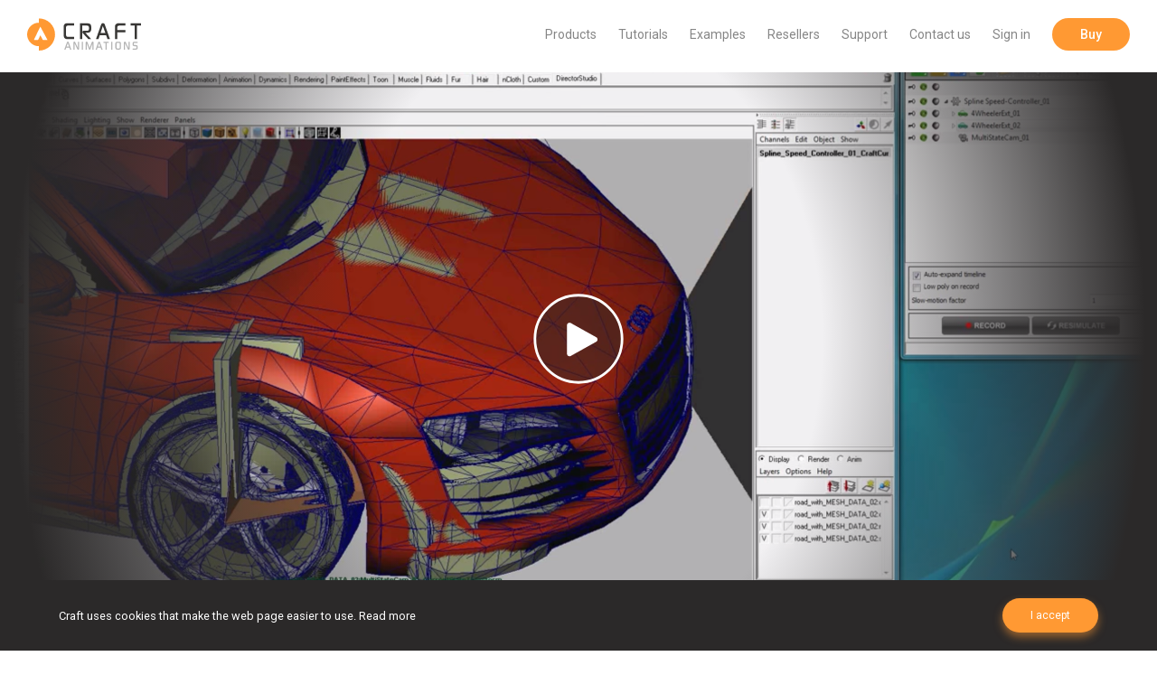

--- FILE ---
content_type: text/html; charset=UTF-8
request_url: https://craftanimations.com/tutorials/craft-motionfiltercam/
body_size: 7311
content:
<!DOCTYPE HTML>
<!--[if IEMobile 7 ]><html class="no-js iem7" manifest="default.appcache?v=1"><![endif]-->
<!--[if lt IE 7 ]><html class="no-js ie6" lang="en"><![endif]-->
<!--[if IE 7 ]><html class="no-js ie7" lang="en"><![endif]-->
<!--[if IE 8 ]><html class="no-js ie8" lang="en"><![endif]-->
<!--[if (gte IE 9)|(gt IEMobile 7)|!(IEMobile)|!(IE)]><!--><html class="no-js" lang="en"><!--<![endif]-->
<!--

       .__                       .__                       __
  _____|__| _____   _____ _____  |  |  __ __  ____   _____/  |_
 /  ___/  |/     \ /     \\__  \ |  | |  |  \/ ___\ /    \   __\
 \___ \|  |  Y Y  \  Y Y  \/ __ \|  |_|  |  / /_/  >   |  \  |
/____  >__|__|_|  /__|_|  (____  /____/____/\___  /|___|  /__|
     \/         \/      \/     \/          /_____/      \/

-->
	<head>
		<title>Craft MotionFilterCam | CDS | Camera animation tool for 3ds Max &amp; Maya</title>
		<meta charset="UTF-8" />
	  	<meta http-equiv="X-UA-Compatible" content="IE=edge,chrome=1">
		<meta name="viewport" content="width=device-width, initial-scale=1.0">
		<link rel="shortcut icon" href="https://craftanimations.com/wp-content/themes/craft/images/favicon.png"/>
		<meta name='robots' content='index, follow, max-image-preview:large, max-snippet:-1, max-video-preview:-1' />

<!-- Google Tag Manager for WordPress by gtm4wp.com -->
<script data-cfasync="false" data-pagespeed-no-defer>
	var gtm4wp_datalayer_name = "dataLayer";
	var dataLayer = dataLayer || [];
</script>
<!-- End Google Tag Manager for WordPress by gtm4wp.com -->
	<!-- This site is optimized with the Yoast SEO plugin v23.5 - https://yoast.com/wordpress/plugins/seo/ -->
	<link rel="canonical" href="https://craftanimations.com/tutorials/craft-motionfiltercam/" />
	<meta property="og:locale" content="en_US" />
	<meta property="og:type" content="article" />
	<meta property="og:title" content="Craft MotionFilterCam | CDS | Camera animation tool for 3ds Max &amp; Maya" />
	<meta property="og:description" content="Learn how to use the Craft MotionFilterCam too to add hand-held camera illusions to your camera animations inside Autodesk 3ds Max and Maya." />
	<meta property="og:url" content="https://craftanimations.com/tutorials/craft-motionfiltercam/" />
	<meta property="og:site_name" content="Craft Animations | 3d animation plugins for 3ds max &amp; Maya" />
	<meta property="article:publisher" content="https://www.facebook.com/craftdirectorstudio" />
	<meta property="article:modified_time" content="2019-05-22T14:10:48+00:00" />
	<meta property="og:image" content="https://storage.googleapis.com/craftanimations-com/2018/11/Screenshot-2018-11-02-at-08.20.11.png" />
	<meta property="og:image:width" content="2548" />
	<meta property="og:image:height" content="1374" />
	<meta property="og:image:type" content="image/png" />
	<meta name="twitter:card" content="summary_large_image" />
	<meta name="twitter:site" content="@craftanimations" />
	<script type="application/ld+json" class="yoast-schema-graph">{"@context":"https://schema.org","@graph":[{"@type":"WebPage","@id":"https://craftanimations.com/tutorials/craft-motionfiltercam/","url":"https://craftanimations.com/tutorials/craft-motionfiltercam/","name":"Craft MotionFilterCam | CDS | Camera animation tool for 3ds Max & Maya","isPartOf":{"@id":"https://craftanimations.com/#website"},"primaryImageOfPage":{"@id":"https://craftanimations.com/tutorials/craft-motionfiltercam/#primaryimage"},"image":{"@id":"https://craftanimations.com/tutorials/craft-motionfiltercam/#primaryimage"},"thumbnailUrl":"https://storage.googleapis.com/craftanimations-com/2018/11/Screenshot-2018-11-02-at-08.20.11.png","datePublished":"2018-11-02T07:16:40+00:00","dateModified":"2019-05-22T14:10:48+00:00","breadcrumb":{"@id":"https://craftanimations.com/tutorials/craft-motionfiltercam/#breadcrumb"},"inLanguage":"en-US","potentialAction":[{"@type":"ReadAction","target":["https://craftanimations.com/tutorials/craft-motionfiltercam/"]}]},{"@type":"ImageObject","inLanguage":"en-US","@id":"https://craftanimations.com/tutorials/craft-motionfiltercam/#primaryimage","url":"https://storage.googleapis.com/craftanimations-com/2018/11/Screenshot-2018-11-02-at-08.20.11.png","contentUrl":"https://storage.googleapis.com/craftanimations-com/2018/11/Screenshot-2018-11-02-at-08.20.11.png","width":2548,"height":1374},{"@type":"BreadcrumbList","@id":"https://craftanimations.com/tutorials/craft-motionfiltercam/#breadcrumb","itemListElement":[{"@type":"ListItem","position":1,"name":"Home","item":"https://craftanimations.com/"},{"@type":"ListItem","position":2,"name":"Tutorials","item":"https://craftanimations.com/tutorials/"},{"@type":"ListItem","position":3,"name":"Craft MotionFilterCam"}]},{"@type":"WebSite","@id":"https://craftanimations.com/#website","url":"https://craftanimations.com/","name":"Craft Animations | Powerful and flexible animation plug-ins for Autodesk 3ds Max, Maya and MotionBuilder.","description":"Powerful and flexible animation plugins for Autodesk 3DS MAX, Maya and MotionBuilder. Create better, more natural animations in a fraction of the time.","potentialAction":[{"@type":"SearchAction","target":{"@type":"EntryPoint","urlTemplate":"https://craftanimations.com/?s={search_term_string}"},"query-input":{"@type":"PropertyValueSpecification","valueRequired":true,"valueName":"search_term_string"}}],"inLanguage":"en-US"}]}</script>
	<!-- / Yoast SEO plugin. -->


<link rel='dns-prefetch' href='//js.stripe.com' />
<link rel='stylesheet' id='wp-block-library-css' href='https://craftanimations.com/wp-includes/css/dist/block-library/style.min.css?ver=6.4.7' type='text/css' media='all' />
<style id='classic-theme-styles-inline-css' type='text/css'>
/*! This file is auto-generated */
.wp-block-button__link{color:#fff;background-color:#32373c;border-radius:9999px;box-shadow:none;text-decoration:none;padding:calc(.667em + 2px) calc(1.333em + 2px);font-size:1.125em}.wp-block-file__button{background:#32373c;color:#fff;text-decoration:none}
</style>
<style id='global-styles-inline-css' type='text/css'>
body{--wp--preset--color--black: #000000;--wp--preset--color--cyan-bluish-gray: #abb8c3;--wp--preset--color--white: #ffffff;--wp--preset--color--pale-pink: #f78da7;--wp--preset--color--vivid-red: #cf2e2e;--wp--preset--color--luminous-vivid-orange: #ff6900;--wp--preset--color--luminous-vivid-amber: #fcb900;--wp--preset--color--light-green-cyan: #7bdcb5;--wp--preset--color--vivid-green-cyan: #00d084;--wp--preset--color--pale-cyan-blue: #8ed1fc;--wp--preset--color--vivid-cyan-blue: #0693e3;--wp--preset--color--vivid-purple: #9b51e0;--wp--preset--gradient--vivid-cyan-blue-to-vivid-purple: linear-gradient(135deg,rgba(6,147,227,1) 0%,rgb(155,81,224) 100%);--wp--preset--gradient--light-green-cyan-to-vivid-green-cyan: linear-gradient(135deg,rgb(122,220,180) 0%,rgb(0,208,130) 100%);--wp--preset--gradient--luminous-vivid-amber-to-luminous-vivid-orange: linear-gradient(135deg,rgba(252,185,0,1) 0%,rgba(255,105,0,1) 100%);--wp--preset--gradient--luminous-vivid-orange-to-vivid-red: linear-gradient(135deg,rgba(255,105,0,1) 0%,rgb(207,46,46) 100%);--wp--preset--gradient--very-light-gray-to-cyan-bluish-gray: linear-gradient(135deg,rgb(238,238,238) 0%,rgb(169,184,195) 100%);--wp--preset--gradient--cool-to-warm-spectrum: linear-gradient(135deg,rgb(74,234,220) 0%,rgb(151,120,209) 20%,rgb(207,42,186) 40%,rgb(238,44,130) 60%,rgb(251,105,98) 80%,rgb(254,248,76) 100%);--wp--preset--gradient--blush-light-purple: linear-gradient(135deg,rgb(255,206,236) 0%,rgb(152,150,240) 100%);--wp--preset--gradient--blush-bordeaux: linear-gradient(135deg,rgb(254,205,165) 0%,rgb(254,45,45) 50%,rgb(107,0,62) 100%);--wp--preset--gradient--luminous-dusk: linear-gradient(135deg,rgb(255,203,112) 0%,rgb(199,81,192) 50%,rgb(65,88,208) 100%);--wp--preset--gradient--pale-ocean: linear-gradient(135deg,rgb(255,245,203) 0%,rgb(182,227,212) 50%,rgb(51,167,181) 100%);--wp--preset--gradient--electric-grass: linear-gradient(135deg,rgb(202,248,128) 0%,rgb(113,206,126) 100%);--wp--preset--gradient--midnight: linear-gradient(135deg,rgb(2,3,129) 0%,rgb(40,116,252) 100%);--wp--preset--font-size--small: 13px;--wp--preset--font-size--medium: 20px;--wp--preset--font-size--large: 36px;--wp--preset--font-size--x-large: 42px;--wp--preset--spacing--20: 0.44rem;--wp--preset--spacing--30: 0.67rem;--wp--preset--spacing--40: 1rem;--wp--preset--spacing--50: 1.5rem;--wp--preset--spacing--60: 2.25rem;--wp--preset--spacing--70: 3.38rem;--wp--preset--spacing--80: 5.06rem;--wp--preset--shadow--natural: 6px 6px 9px rgba(0, 0, 0, 0.2);--wp--preset--shadow--deep: 12px 12px 50px rgba(0, 0, 0, 0.4);--wp--preset--shadow--sharp: 6px 6px 0px rgba(0, 0, 0, 0.2);--wp--preset--shadow--outlined: 6px 6px 0px -3px rgba(255, 255, 255, 1), 6px 6px rgba(0, 0, 0, 1);--wp--preset--shadow--crisp: 6px 6px 0px rgba(0, 0, 0, 1);}:where(.is-layout-flex){gap: 0.5em;}:where(.is-layout-grid){gap: 0.5em;}body .is-layout-flow > .alignleft{float: left;margin-inline-start: 0;margin-inline-end: 2em;}body .is-layout-flow > .alignright{float: right;margin-inline-start: 2em;margin-inline-end: 0;}body .is-layout-flow > .aligncenter{margin-left: auto !important;margin-right: auto !important;}body .is-layout-constrained > .alignleft{float: left;margin-inline-start: 0;margin-inline-end: 2em;}body .is-layout-constrained > .alignright{float: right;margin-inline-start: 2em;margin-inline-end: 0;}body .is-layout-constrained > .aligncenter{margin-left: auto !important;margin-right: auto !important;}body .is-layout-constrained > :where(:not(.alignleft):not(.alignright):not(.alignfull)){max-width: var(--wp--style--global--content-size);margin-left: auto !important;margin-right: auto !important;}body .is-layout-constrained > .alignwide{max-width: var(--wp--style--global--wide-size);}body .is-layout-flex{display: flex;}body .is-layout-flex{flex-wrap: wrap;align-items: center;}body .is-layout-flex > *{margin: 0;}body .is-layout-grid{display: grid;}body .is-layout-grid > *{margin: 0;}:where(.wp-block-columns.is-layout-flex){gap: 2em;}:where(.wp-block-columns.is-layout-grid){gap: 2em;}:where(.wp-block-post-template.is-layout-flex){gap: 1.25em;}:where(.wp-block-post-template.is-layout-grid){gap: 1.25em;}.has-black-color{color: var(--wp--preset--color--black) !important;}.has-cyan-bluish-gray-color{color: var(--wp--preset--color--cyan-bluish-gray) !important;}.has-white-color{color: var(--wp--preset--color--white) !important;}.has-pale-pink-color{color: var(--wp--preset--color--pale-pink) !important;}.has-vivid-red-color{color: var(--wp--preset--color--vivid-red) !important;}.has-luminous-vivid-orange-color{color: var(--wp--preset--color--luminous-vivid-orange) !important;}.has-luminous-vivid-amber-color{color: var(--wp--preset--color--luminous-vivid-amber) !important;}.has-light-green-cyan-color{color: var(--wp--preset--color--light-green-cyan) !important;}.has-vivid-green-cyan-color{color: var(--wp--preset--color--vivid-green-cyan) !important;}.has-pale-cyan-blue-color{color: var(--wp--preset--color--pale-cyan-blue) !important;}.has-vivid-cyan-blue-color{color: var(--wp--preset--color--vivid-cyan-blue) !important;}.has-vivid-purple-color{color: var(--wp--preset--color--vivid-purple) !important;}.has-black-background-color{background-color: var(--wp--preset--color--black) !important;}.has-cyan-bluish-gray-background-color{background-color: var(--wp--preset--color--cyan-bluish-gray) !important;}.has-white-background-color{background-color: var(--wp--preset--color--white) !important;}.has-pale-pink-background-color{background-color: var(--wp--preset--color--pale-pink) !important;}.has-vivid-red-background-color{background-color: var(--wp--preset--color--vivid-red) !important;}.has-luminous-vivid-orange-background-color{background-color: var(--wp--preset--color--luminous-vivid-orange) !important;}.has-luminous-vivid-amber-background-color{background-color: var(--wp--preset--color--luminous-vivid-amber) !important;}.has-light-green-cyan-background-color{background-color: var(--wp--preset--color--light-green-cyan) !important;}.has-vivid-green-cyan-background-color{background-color: var(--wp--preset--color--vivid-green-cyan) !important;}.has-pale-cyan-blue-background-color{background-color: var(--wp--preset--color--pale-cyan-blue) !important;}.has-vivid-cyan-blue-background-color{background-color: var(--wp--preset--color--vivid-cyan-blue) !important;}.has-vivid-purple-background-color{background-color: var(--wp--preset--color--vivid-purple) !important;}.has-black-border-color{border-color: var(--wp--preset--color--black) !important;}.has-cyan-bluish-gray-border-color{border-color: var(--wp--preset--color--cyan-bluish-gray) !important;}.has-white-border-color{border-color: var(--wp--preset--color--white) !important;}.has-pale-pink-border-color{border-color: var(--wp--preset--color--pale-pink) !important;}.has-vivid-red-border-color{border-color: var(--wp--preset--color--vivid-red) !important;}.has-luminous-vivid-orange-border-color{border-color: var(--wp--preset--color--luminous-vivid-orange) !important;}.has-luminous-vivid-amber-border-color{border-color: var(--wp--preset--color--luminous-vivid-amber) !important;}.has-light-green-cyan-border-color{border-color: var(--wp--preset--color--light-green-cyan) !important;}.has-vivid-green-cyan-border-color{border-color: var(--wp--preset--color--vivid-green-cyan) !important;}.has-pale-cyan-blue-border-color{border-color: var(--wp--preset--color--pale-cyan-blue) !important;}.has-vivid-cyan-blue-border-color{border-color: var(--wp--preset--color--vivid-cyan-blue) !important;}.has-vivid-purple-border-color{border-color: var(--wp--preset--color--vivid-purple) !important;}.has-vivid-cyan-blue-to-vivid-purple-gradient-background{background: var(--wp--preset--gradient--vivid-cyan-blue-to-vivid-purple) !important;}.has-light-green-cyan-to-vivid-green-cyan-gradient-background{background: var(--wp--preset--gradient--light-green-cyan-to-vivid-green-cyan) !important;}.has-luminous-vivid-amber-to-luminous-vivid-orange-gradient-background{background: var(--wp--preset--gradient--luminous-vivid-amber-to-luminous-vivid-orange) !important;}.has-luminous-vivid-orange-to-vivid-red-gradient-background{background: var(--wp--preset--gradient--luminous-vivid-orange-to-vivid-red) !important;}.has-very-light-gray-to-cyan-bluish-gray-gradient-background{background: var(--wp--preset--gradient--very-light-gray-to-cyan-bluish-gray) !important;}.has-cool-to-warm-spectrum-gradient-background{background: var(--wp--preset--gradient--cool-to-warm-spectrum) !important;}.has-blush-light-purple-gradient-background{background: var(--wp--preset--gradient--blush-light-purple) !important;}.has-blush-bordeaux-gradient-background{background: var(--wp--preset--gradient--blush-bordeaux) !important;}.has-luminous-dusk-gradient-background{background: var(--wp--preset--gradient--luminous-dusk) !important;}.has-pale-ocean-gradient-background{background: var(--wp--preset--gradient--pale-ocean) !important;}.has-electric-grass-gradient-background{background: var(--wp--preset--gradient--electric-grass) !important;}.has-midnight-gradient-background{background: var(--wp--preset--gradient--midnight) !important;}.has-small-font-size{font-size: var(--wp--preset--font-size--small) !important;}.has-medium-font-size{font-size: var(--wp--preset--font-size--medium) !important;}.has-large-font-size{font-size: var(--wp--preset--font-size--large) !important;}.has-x-large-font-size{font-size: var(--wp--preset--font-size--x-large) !important;}
.wp-block-navigation a:where(:not(.wp-element-button)){color: inherit;}
:where(.wp-block-post-template.is-layout-flex){gap: 1.25em;}:where(.wp-block-post-template.is-layout-grid){gap: 1.25em;}
:where(.wp-block-columns.is-layout-flex){gap: 2em;}:where(.wp-block-columns.is-layout-grid){gap: 2em;}
.wp-block-pullquote{font-size: 1.5em;line-height: 1.6;}
</style>
<link rel='stylesheet' id='app-css' href='https://craftanimations.com/wp-content/themes/craft/css/app.css?ver=1.86' type='text/css' media='all' />
<link rel="https://api.w.org/" href="https://craftanimations.com/wp-json/" /><link rel="EditURI" type="application/rsd+xml" title="RSD" href="https://craftanimations.com/xmlrpc.php?rsd" />
<meta name="generator" content="WordPress 6.4.7" />
<link rel='shortlink' href='https://craftanimations.com/?p=273' />
<link rel="alternate" type="application/json+oembed" href="https://craftanimations.com/wp-json/oembed/1.0/embed?url=https%3A%2F%2Fcraftanimations.com%2Ftutorials%2Fcraft-motionfiltercam%2F" />
<link rel="alternate" type="text/xml+oembed" href="https://craftanimations.com/wp-json/oembed/1.0/embed?url=https%3A%2F%2Fcraftanimations.com%2Ftutorials%2Fcraft-motionfiltercam%2F&#038;format=xml" />

<!-- Google Tag Manager for WordPress by gtm4wp.com -->
<!-- GTM Container placement set to automatic -->
<script data-cfasync="false" data-pagespeed-no-defer type="text/javascript">
	var dataLayer_content = {"pagePostType":"tutorials","pagePostType2":"single-tutorials","pagePostAuthor":"admin"};
	dataLayer.push( dataLayer_content );
</script>
<script data-cfasync="false" data-pagespeed-no-defer type="text/javascript">
(function(w,d,s,l,i){w[l]=w[l]||[];w[l].push({'gtm.start':
new Date().getTime(),event:'gtm.js'});var f=d.getElementsByTagName(s)[0],
j=d.createElement(s),dl=l!='dataLayer'?'&l='+l:'';j.async=true;j.src=
'//www.googletagmanager.com/gtm.js?id='+i+dl;f.parentNode.insertBefore(j,f);
})(window,document,'script','dataLayer','GTM-TRM6X3H');
</script>
<!-- End Google Tag Manager for WordPress by gtm4wp.com -->		<script>
		  (function(i,s,o,g,r,a,m){i['GoogleAnalyticsObject']=r;i[r]=i[r]||function(){
		  (i[r].q=i[r].q||[]).push(arguments)},i[r].l=1*new Date();a=s.createElement(o),
		  m=s.getElementsByTagName(o)[0];a.async=1;a.src=g;m.parentNode.insertBefore(a,m)
		  })(window,document,'script','https://www.google-analytics.com/analytics.js','ga');

		  ga('create', 'UA-16085483-1', 'auto');
			ga('require', 'ecommerce');
		  ga('send', 'pageview');

		</script>

		<!-- HTML5 Shim and Respond.js IE8 support of HTML5 elements and media queries -->
	    <!--[if lt IE 9]>
	      <script src="https://oss.maxcdn.com/libs/html5shiv/3.7.0/html5shiv.js"></script>
	      <script src="https://oss.maxcdn.com/libs/respond.js/1.4.2/respond.min.js"></script>
	    <![endif]-->
	</head>

	<body class="tutorials-template-default single single-tutorials postid-273">
<!-- Header -->
<div id="header" v-bind:class="{'clear-header' : !menuActive}">
  <div class="row">
    <div class="column shrink">
      <h1 class="icon icon-logo"><a href="https://craftanimations.com">Craft Animations | 3d animation plugins for 3ds max &amp; Maya</a></h1>
    </div>
    <div class="column text-right show-for-large">
      <div class="desktop-menu">
        <div class="menu-header-menu-container"><ul id="menu-header-menu" class="menu"><li id="menu-item-137" class="menu-item menu-item-type-custom menu-item-object-custom menu-item-has-children menu-item-137"><span></span><a>Products</a>
<ul class="sub-menu">
	<li id="menu-item-139" class="menu-item menu-item-type-post_type menu-item-object-page menu-item-139"><span></span><a href="https://craftanimations.com/craft-director-studio/">Craft Director Studio®</a></li>
	<li id="menu-item-138" class="menu-item menu-item-type-post_type menu-item-object-page menu-item-138"><span></span><a href="https://craftanimations.com/camera-fx/">Craft CameraFx</a></li>
</ul>
</li>
<li id="menu-item-179" class="menu-item menu-item-type-post_type_archive menu-item-object-tutorials menu-item-179"><span></span><a href="https://craftanimations.com/tutorials/">Tutorials</a></li>
<li id="menu-item-133" class="menu-item menu-item-type-custom menu-item-object-custom menu-item-has-children menu-item-133"><span></span><a>Examples</a>
<ul class="sub-menu">
	<li id="menu-item-199" class="menu-item menu-item-type-post_type_archive menu-item-object-user-case menu-item-199"><span></span><a href="https://craftanimations.com/customer-stories/">Customer Stories</a></li>
	<li id="menu-item-134" class="menu-item menu-item-type-post_type menu-item-object-page menu-item-134"><span></span><a href="https://craftanimations.com/videos/">Videos</a></li>
</ul>
</li>
<li id="menu-item-145" class="menu-item menu-item-type-post_type_archive menu-item-object-resellers menu-item-145"><span></span><a href="https://craftanimations.com/resellers/">Resellers</a></li>
<li id="menu-item-173" class="menu-item menu-item-type-post_type_archive menu-item-object-faqs menu-item-173"><span></span><a href="https://craftanimations.com/support/">Support</a></li>
<li id="menu-item-2612" class="menu-item menu-item-type-post_type menu-item-object-page menu-item-2612"><span></span><a href="https://craftanimations.com/contact-us/">Contact us</a></li>
<li id="menu-item-4162" class="menu-item menu-item-type-custom menu-item-object-custom menu-item-4162"><span></span><a href="https://craftanimations.com/sign-in/">Sign in</a></li>
<li id="menu-item-115" class="button menu-item menu-item-type-post_type menu-item-object-page menu-item-115"><span></span><a href="https://craftanimations.com/buy/">Buy</a></li>
</ul></div>      </div>
    </div>
    <div class="column text-right hide-for-large">
      <div class="menu-toggle" v-on:click="menuActive = !menuActive" v-bind:class="{active : menuActive}">
        <span></span><span></span>
      </div>
    </div>
  </div>
  <div class="header-mobile-menu-container hide-for-large" v-bind:class="{active : menuActive}">
    <div class="row">
      <div class="column small-12">
        <div class="menu-header-menu-container"><ul id="menu-header-menu-1" class="menu"><li class="menu-item menu-item-type-custom menu-item-object-custom menu-item-has-children menu-item-137"><span></span><a>Products</a>
<ul class="sub-menu">
	<li class="menu-item menu-item-type-post_type menu-item-object-page menu-item-139"><span></span><a href="https://craftanimations.com/craft-director-studio/">Craft Director Studio®</a></li>
	<li class="menu-item menu-item-type-post_type menu-item-object-page menu-item-138"><span></span><a href="https://craftanimations.com/camera-fx/">Craft CameraFx</a></li>
</ul>
</li>
<li class="menu-item menu-item-type-post_type_archive menu-item-object-tutorials menu-item-179"><span></span><a href="https://craftanimations.com/tutorials/">Tutorials</a></li>
<li class="menu-item menu-item-type-custom menu-item-object-custom menu-item-has-children menu-item-133"><span></span><a>Examples</a>
<ul class="sub-menu">
	<li class="menu-item menu-item-type-post_type_archive menu-item-object-user-case menu-item-199"><span></span><a href="https://craftanimations.com/customer-stories/">Customer Stories</a></li>
	<li class="menu-item menu-item-type-post_type menu-item-object-page menu-item-134"><span></span><a href="https://craftanimations.com/videos/">Videos</a></li>
</ul>
</li>
<li class="menu-item menu-item-type-post_type_archive menu-item-object-resellers menu-item-145"><span></span><a href="https://craftanimations.com/resellers/">Resellers</a></li>
<li class="menu-item menu-item-type-post_type_archive menu-item-object-faqs menu-item-173"><span></span><a href="https://craftanimations.com/support/">Support</a></li>
<li class="menu-item menu-item-type-post_type menu-item-object-page menu-item-2612"><span></span><a href="https://craftanimations.com/contact-us/">Contact us</a></li>
<li class="menu-item menu-item-type-custom menu-item-object-custom menu-item-4162"><span></span><a href="https://craftanimations.com/sign-in/">Sign in</a></li>
<li class="button menu-item menu-item-type-post_type menu-item-object-page menu-item-115"><span></span><a href="https://craftanimations.com/buy/">Buy</a></li>
</ul></div>      </div>
    </div>
  </div>
</div>


<div class="single-tutorial" id="single-tutorial">
  <div class="hero" style="background-image: url(https://storage.googleapis.com/craftanimations-com/2018/11/Screenshot-2018-11-02-at-08.20.11.png);">
    <div class="overlay"></div>
    <div class="play-wrapper">
      <div class="play-icon" v-on:click="open_modal('Qw3IdctolRQ')"></div>
    </div>
  </div>
  <div class="row">
    <div class="column small-12 medium-10 medium-offset-1 large-7 large-offset-0 information-wrapper">
      <h3>Craft MotionFilterCam</h3>
      <p class="small">2018-11-02</p>
      Learn how to use the Craft MotionFilterCam too to add hand-held camera illusions to your camera animations inside Autodesk 3ds Max and Maya.      <hr>
      <div class="video-information">
        <h4>Video information</h4>
        <div class="categories">
          <div class="category">
            <p class="small">Product:</p>
            <p class="small">Craft Director Studio</p>
          </div>
          <div class="category">
            <p class="small">Tools used:</p>
            <p class="small">Camera Tools</p>
          </div>
                      <div class="category">
              <p class="small">Duration:</p>
              <p class="small">10 MIN</p>
            </div>
                    <h4 class="tm-40">Share</h4>
          <div class="share">
            <a href="http://www.facebook.com/sharer.php?u=http:https://craftanimations.com/tutorials/craft-motionfiltercam/" class="facebook" target="_blank"></a>
            <a href="https://twitter.com/share?url=https://craftanimations.com/tutorials/craft-motionfiltercam/&amp;text=Craft MotionFilterCam&amp;" target="_blank" class="twitter"></a>
          </div>
        </div>
      </div>
    </div>
    <div class="column small-12 medium-10 medium-offset-1 large-5 large-offset-0 related-videos">
      <h4>Related videos</h4>
      <div class="row">
                  <div class="column small-6 bm-20">
            <div class="featured-image" style="background-image: url(https://storage.googleapis.com/craftanimations-com/2018/11/Screenshot-2018-11-02-at-08.09.26.png);">
              <div class="overlay"></div>
              <div class="play-button-wrapper"><a href="https://craftanimations.com/tutorials/craft-autozoomcam/" class="play-icon"></a></div>
            </div>
          </div>
          <div class="column small-6">
            <a href="https://craftanimations.com/tutorials/craft-autozoomcam/"><h5>Craft AutoZoomCam</h5></a>
            <p class="small">Learn how to use AutoZoomCam with this quick tutorial.</p>
          </div>
                  <div class="column small-6 bm-20">
            <div class="featured-image" style="background-image: url(https://storage.googleapis.com/craftanimations-com/2018/11/Screenshot-2018-11-02-at-08.26.29.png);">
              <div class="overlay"></div>
              <div class="play-button-wrapper"><a href="https://craftanimations.com/tutorials/craft-4-wheeler-extended/" class="play-icon"></a></div>
            </div>
          </div>
          <div class="column small-6">
            <a href="https://craftanimations.com/tutorials/craft-4-wheeler-extended/"><h5>Craft 4-Wheeler Extended - Part 1</h5></a>
            <p class="small">You will learn how to rig and animate cars through physics simulations.</p>
          </div>
                  <div class="column small-6 bm-20">
            <div class="featured-image" style="background-image: url(https://storage.googleapis.com/craftanimations-com/2018/11/Screenshot-2018-11-02-at-08.15.01.png);">
              <div class="overlay"></div>
              <div class="play-button-wrapper"><a href="https://craftanimations.com/tutorials/craft-humanizercam/" class="play-icon"></a></div>
            </div>
          </div>
          <div class="column small-6">
            <a href="https://craftanimations.com/tutorials/craft-humanizercam/"><h5>Craft HumanizerCam</h5></a>
            <p class="small">Learn how to add camera shakes and noice to camera shoots</p>
          </div>
              </div>
    </div>
  </div>
  <!-- Video modal -->
  <div class="video-modal" v-if="show_modal" v-cloak>
    <div class="modal-bg" v-on:click="show_modal = false"></div>
    <span class="close" v-on:click="show_modal = false"></span>
    <iframe v-bind:src="'https://www.youtube.com/embed/' + youtube_id" frameborder="0" allow="autoplay; encrypted-media" allowfullscreen></iframe>
  </div>
</div>
<!-- CALLOUT -->
<div class="callout-module" id="callout-">
	<div class="row">
		<div class="column text-center card bm-20">
			<h3>Need help?</h3>
			<p>Lorem ipsum dolor</p>
							<a href="/contact-us/" class="button large">Contact Us</a>
					</div>
	</div>
</div>

<div id="footer">
  <div class="row">
    <div class="column small-12 medium-10 medium-offset-1 large-3 large-offset-0 medium-bp-40">
      <h1 class="icon icon-logo"><a href="https://craftanimations.com">Craft Animations | 3d animation plugins for 3ds max &amp; Maya</a></h1>
    </div>
    <div class="column small-6 medium-3 medium-offset-1 large-2 large-offset-0">
      <div class="menu-wrapper">
        <p class="medium color-black bm-0">Products</p>
        <div class="menu-products-menu-container"><ul id="menu-products-menu" class="menu"><li id="menu-item-193" class="menu-item menu-item-type-post_type menu-item-object-page menu-item-193"><span></span><a href="https://craftanimations.com/craft-director-studio/">Craft Director Studio®</a></li>
<li id="menu-item-192" class="menu-item menu-item-type-post_type menu-item-object-page menu-item-192"><span></span><a href="https://craftanimations.com/camera-fx/">Craft CameraFx</a></li>
</ul></div>      </div>
    </div>
    <div class="column small-6 medium-3 large-2">
      <div class="menu-wrapper">
        <p class="medium color-black bm-0">Examples</p>
        <div class="menu-examples-menu-container"><ul id="menu-examples-menu" class="menu"><li id="menu-item-195" class="menu-item menu-item-type-post_type menu-item-object-page menu-item-195"><span></span><a href="https://craftanimations.com/videos/">Videos</a></li>
<li id="menu-item-194" class="menu-item menu-item-type-post_type_archive menu-item-object-tutorials menu-item-194"><span></span><a href="https://craftanimations.com/tutorials/">Tutorials</a></li>
<li id="menu-item-198" class="menu-item menu-item-type-post_type_archive menu-item-object-user-case menu-item-198"><span></span><a href="https://craftanimations.com/customer-stories/">Customer Stories</a></li>
</ul></div>      </div>
    </div>
    <div class="column small-6 medium-3 large-2 small-tm-20">
      <div class="menu-wrapper">
        <p class="medium color-black bm-0">Company</p>
        <div class="menu-company-menu-container"><ul id="menu-company-menu" class="menu"><li id="menu-item-111" class="menu-item menu-item-type-post_type menu-item-object-page menu-item-111"><span></span><a href="https://craftanimations.com/about-us/">About us</a></li>
<li id="menu-item-109" class="menu-item menu-item-type-post_type menu-item-object-page menu-item-109"><span></span><a href="https://craftanimations.com/contact-us/">Contact</a></li>
<li id="menu-item-196" class="menu-item menu-item-type-post_type_archive menu-item-object-faqs menu-item-196"><span></span><a href="https://craftanimations.com/support/">Support</a></li>
<li id="menu-item-338" class="menu-item menu-item-type-custom menu-item-object-custom menu-item-338"><span></span><a href="http://forum.craftanimations.com">Forum</a></li>
</ul></div>      </div>
    </div>
    <div class="column small-12 medium-10 medium-offset-1 large-3 large-offset-0 medium-tp-40">
      <p class="medium color-black bm-0">Sign up to our newsletter</p>
      <div class="input-with-icon bm-10">
        <input class="submit" type="text" placeholder="Email" v-model="email" />
        <div class="submit-icon" v-on:click="submit()"></div>
      </div>
      <p v-show="error" class="small warning tm-10">Oh no, something went wrong. Check that your email is correct and try again.</p>
      <p v-show="success" class="small color-black tm-10">Yay! You've successfully subscribed to our newletter.</p>
      <small class="color-dark-gray">Read about our <a href="https://craftanimations.com/privacy-policy/" class="color-dark-gray underline">Privacy Policy</a></small>
            <ul class="socials tm-20">
                  <li>
            <a href="https://www.facebook.com/craftdirectorstudio" target="_blank" style="background-image:url('https://storage.googleapis.com/craftanimations-com/2018/11/Faacebook.svg')" class=""></a>
          </li>
                  <li>
            <a href="https://twitter.com/craftanimations" target="_blank" style="background-image:url('https://storage.googleapis.com/craftanimations-com/2018/11/Twitter.svg')" class=""></a>
          </li>
                  <li>
            <a href="https://youtube.com/craftanimations" target="_blank" style="background-image:url('https://storage.googleapis.com/craftanimations-com/2018/11/youtube.svg')" class=""></a>
          </li>
              </ul>
          </div>
  </div>
  <div class="legal tm-100 medium-tm-60 small-tm-40">
    <div class="row">
      <div class="column small-12 medium-5 medium-offset-1 large-6 large-offset-0">
        <div class="menu-terms-menu-container"><ul id="menu-terms-menu" class="menu"><li id="menu-item-105" class="menu-item menu-item-type-post_type menu-item-object-page menu-item-105"><span></span><a href="https://craftanimations.com/terms-of-use/">Terms Of Use</a></li>
<li id="menu-item-104" class="menu-item menu-item-type-post_type menu-item-object-page menu-item-privacy-policy menu-item-104"><span></span><a rel="privacy-policy" href="https://craftanimations.com/privacy-policy/">Privacy Policy</a></li>
<li id="menu-item-2272" class="menu-item menu-item-type-post_type menu-item-object-page menu-item-2272"><span></span><a href="https://craftanimations.com/eula/">EULA</a></li>
</ul></div>      </div>
      <div class="column small-12 medium-5 large-6 text-right small-down-text-left tm-10">
        <small class="color-medium-gray">© 2023 Craft Animations</small>
      </div>
    </div>
  </div>
</div>
<!-- COOKIE INFO -->
	<div class="cookie_info" id="cookie_info" v-bind:class="{ accepted : accepted }">
	  <div class="row expanded">
	    <div class="column small-12">
	      <div class="row align-middle">
	        <div class="column">
	          <p class="bm-0 color-white"><small>Craft uses cookies that make the web page easier to use. <a class="color-white" href="https://craftanimations.com/privacy-policy/">Read more</a></small></p>
						<a class="button bm-0 small hide-for-large tm-20" v-on:click="accept_cookies()">I accept</a>
	        </div>
	        <div class="column shrink show-for-large">
	          <a class="button bm-0 small" v-on:click="accept_cookies()">I accept</a>
	        </div>
	      </div>
	    </div>
	  </div>
	</div>
<script type="text/javascript" src="https://craftanimations.com/wp-content/plugins/duracelltomi-google-tag-manager/dist/js/gtm4wp-form-move-tracker.js?ver=1.22.3" id="gtm4wp-form-move-tracker-js"></script>
<script type="text/javascript" src="https://craftanimations.com/wp-content/themes/craft/bower_components/jquery/dist/jquery.min.js?ver=6.4.7" id="jquery-js"></script>
<script type="text/javascript" src="https://js.stripe.com/v3/?ver=1.86" id="stripe-js"></script>
<script type="text/javascript" src="https://craftanimations.com/wp-content/themes/craft/bower_components/requirejs/require.js?ver=1.86" id="require-js"></script>
<script type="text/javascript" id="global-js-extra">
/* <![CDATA[ */
var craft_ajax = {"ajaxurl":"https:\/\/craftanimations.com\/wp-admin\/admin-ajax.php","stylesheet_uri":"https:\/\/craftanimations.com\/wp-content\/themes\/craft","version":"1.86"};
/* ]]> */
</script>
<script type="text/javascript" src="https://craftanimations.com/wp-content/themes/craft/js/dist/app.js?ver=1.86" id="global-js"></script>
</body>
</html>


--- FILE ---
content_type: text/css
request_url: https://craftanimations.com/wp-content/themes/craft/css/app.css?ver=1.86
body_size: 24442
content:
@import url("https://fonts.googleapis.com/css?family=Roboto:400,500");.bg-orange{background-color:#f93}.color-orange{color:#f93 !important}.bg-light-orange{background-color:#FFC184}.color-light-orange{color:#FFC184 !important}.bg-brown{background-color:#B3681D}.color-brown{color:#B3681D !important}.bg-beige{background-color:#FFEBD6}.color-beige{color:#FFEBD6 !important}.bg-black{background-color:#2B2929}.color-black{color:#2B2929 !important}.bg-dark-gray{background-color:#868686}.color-dark-gray{color:#868686 !important}.bg-medium-gray{background-color:#9C9C9C}.color-medium-gray{color:#9C9C9C !important}.bg-gray{background-color:#AEAEAE}.color-gray{color:#AEAEAE !important}.bg-light-gray{background-color:#D8D8D8}.color-light-gray{color:#D8D8D8 !important}.bg-lighter-gray{background-color:#E2E2E2}.color-lighter-gray{color:#E2E2E2 !important}.bg-lightest-gray{background-color:#F7F7F7}.color-lightest-gray{color:#F7F7F7 !important}.bg-white-gray{background-color:#F9F9F9}.color-white-gray{color:#F9F9F9 !important}.bg-white{background-color:#fff}.color-white{color:#fff !important}/*! normalize-scss | MIT/GPLv2 License | bit.ly/normalize-scss */html{font-family:sans-serif;line-height:1.15;-ms-text-size-adjust:100%;-webkit-text-size-adjust:100%}body{margin:0}article,aside,footer,header,nav,section{display:block}h1{font-size:2em;margin:0.67em 0}figcaption,figure{display:block}figure{margin:1em 40px}hr{box-sizing:content-box;height:0;overflow:visible}main{display:block}pre{font-family:monospace, monospace;font-size:1em}a{background-color:transparent;-webkit-text-decoration-skip:objects}a:active,a:hover{outline-width:0}abbr[title]{border-bottom:none;text-decoration:underline;text-decoration:underline dotted}b,strong{font-weight:inherit}b,strong{font-weight:bolder}code,kbd,samp{font-family:monospace, monospace;font-size:1em}dfn{font-style:italic}mark{background-color:#ff0;color:#000}small,#footer .legal ul li a{font-size:80%}sub,sup{font-size:75%;line-height:0;position:relative;vertical-align:baseline}sub{bottom:-0.25em}sup{top:-0.5em}audio,video{display:inline-block}audio:not([controls]){display:none;height:0}img{border-style:none}svg:not(:root){overflow:hidden}button,input,optgroup,select,textarea{font-family:sans-serif;font-size:100%;line-height:1.15;margin:0}button{overflow:visible}button,select{text-transform:none}button,html [type="button"],[type="reset"],[type="submit"]{-webkit-appearance:button}button::-moz-focus-inner,[type="button"]::-moz-focus-inner,[type="reset"]::-moz-focus-inner,[type="submit"]::-moz-focus-inner{border-style:none;padding:0}button:-moz-focusring,[type="button"]:-moz-focusring,[type="reset"]:-moz-focusring,[type="submit"]:-moz-focusring{outline:1px dotted ButtonText}input{overflow:visible}[type="checkbox"],[type="radio"]{box-sizing:border-box;padding:0}[type="number"]::-webkit-inner-spin-button,[type="number"]::-webkit-outer-spin-button{height:auto}[type="search"]{-webkit-appearance:textfield;outline-offset:-2px}[type="search"]::-webkit-search-cancel-button,[type="search"]::-webkit-search-decoration{-webkit-appearance:none}::-webkit-file-upload-button{-webkit-appearance:button;font:inherit}fieldset{border:1px solid #c0c0c0;margin:0 2px;padding:0.35em 0.625em 0.75em}legend{box-sizing:border-box;display:table;max-width:100%;padding:0;color:inherit;white-space:normal}progress{display:inline-block;vertical-align:baseline}textarea{overflow:auto}details{display:block}summary{display:list-item}menu{display:block}canvas{display:inline-block}template{display:none}[hidden]{display:none}.foundation-mq{font-family:"small=0em&medium=40em&large=64em&xlarge=75em&xxlarge=90em"}html{box-sizing:border-box;font-size:100%}*,*::before,*::after{box-sizing:inherit}body{margin:0;padding:0;background:#fff;font-family:"Roboto","Helvetica Neue",Helvetica,Roboto,Arial,sans-serif;font-weight:normal;line-height:1.5;color:#2B2929;-webkit-font-smoothing:antialiased;-moz-osx-font-smoothing:grayscale}img{display:inline-block;vertical-align:middle;max-width:100%;height:auto;-ms-interpolation-mode:bicubic}textarea{height:auto;min-height:50px;border-radius:0}select{box-sizing:border-box;width:100%;border-radius:0}.map_canvas img,.map_canvas embed,.map_canvas object,.mqa-display img,.mqa-display embed,.mqa-display object{max-width:none !important}button{padding:0;-webkit-appearance:none;-moz-appearance:none;appearance:none;border:0;border-radius:0;background:transparent;line-height:1;cursor:auto}[data-whatinput='mouse'] button{outline:0}pre{overflow:auto}button,input,optgroup,select,textarea{font-family:inherit}.is-visible{display:block !important}.is-hidden{display:none !important}.row{max-width:73.125rem;margin-right:auto;margin-left:auto;display:-ms-flexbox;display:flex;-ms-flex-flow:row wrap;flex-flow:row wrap}.row .row{margin-right:-.625rem;margin-left:-.625rem}@media print, screen and (min-width: 40em){.row .row{margin-right:-.625rem;margin-left:-.625rem}}@media print, screen and (min-width: 64em){.row .row{margin-right:-.625rem;margin-left:-.625rem}}.row .row.collapse{margin-right:0;margin-left:0}.row.expanded{max-width:none}.row.expanded .row{margin-right:auto;margin-left:auto}.row:not(.expanded) .row{max-width:none}.row.collapse>.column,.row.collapse>.columns{padding-right:0;padding-left:0}.row.is-collapse-child,.row.collapse>.column>.row,.row.collapse>.columns>.row{margin-right:0;margin-left:0}.column,.columns{-ms-flex:1 1 0px;flex:1 1 0px;padding-right:.625rem;padding-left:.625rem;min-width:0}.column.row.row,.row.row.columns{float:none;display:block}.row .column.row.row,.row .row.row.columns{margin-right:0;margin-left:0;padding-right:0;padding-left:0}.small-1{-ms-flex:0 0 8.33333%;flex:0 0 8.33333%;max-width:8.33333%}.small-offset-0{margin-left:0%}.small-2{-ms-flex:0 0 16.66667%;flex:0 0 16.66667%;max-width:16.66667%}.small-offset-1{margin-left:8.33333%}.small-3{-ms-flex:0 0 25%;flex:0 0 25%;max-width:25%}.small-offset-2{margin-left:16.66667%}.small-4{-ms-flex:0 0 33.33333%;flex:0 0 33.33333%;max-width:33.33333%}.small-offset-3{margin-left:25%}.small-5{-ms-flex:0 0 41.66667%;flex:0 0 41.66667%;max-width:41.66667%}.small-offset-4{margin-left:33.33333%}.small-6{-ms-flex:0 0 50%;flex:0 0 50%;max-width:50%}.small-offset-5{margin-left:41.66667%}.small-7{-ms-flex:0 0 58.33333%;flex:0 0 58.33333%;max-width:58.33333%}.small-offset-6{margin-left:50%}.small-8{-ms-flex:0 0 66.66667%;flex:0 0 66.66667%;max-width:66.66667%}.small-offset-7{margin-left:58.33333%}.small-9{-ms-flex:0 0 75%;flex:0 0 75%;max-width:75%}.small-offset-8{margin-left:66.66667%}.small-10{-ms-flex:0 0 83.33333%;flex:0 0 83.33333%;max-width:83.33333%}.small-offset-9{margin-left:75%}.small-11{-ms-flex:0 0 91.66667%;flex:0 0 91.66667%;max-width:91.66667%}.small-offset-10{margin-left:83.33333%}.small-12{-ms-flex:0 0 100%;flex:0 0 100%;max-width:100%}.small-offset-11{margin-left:91.66667%}.small-up-1{-ms-flex-wrap:wrap;flex-wrap:wrap}.small-up-1>.column,.small-up-1>.columns{-ms-flex:0 0 100%;flex:0 0 100%;max-width:100%}.small-up-2{-ms-flex-wrap:wrap;flex-wrap:wrap}.small-up-2>.column,.small-up-2>.columns{-ms-flex:0 0 50%;flex:0 0 50%;max-width:50%}.small-up-3{-ms-flex-wrap:wrap;flex-wrap:wrap}.small-up-3>.column,.small-up-3>.columns{-ms-flex:0 0 33.33333%;flex:0 0 33.33333%;max-width:33.33333%}.small-up-4{-ms-flex-wrap:wrap;flex-wrap:wrap}.small-up-4>.column,.small-up-4>.columns{-ms-flex:0 0 25%;flex:0 0 25%;max-width:25%}.small-up-5{-ms-flex-wrap:wrap;flex-wrap:wrap}.small-up-5>.column,.small-up-5>.columns{-ms-flex:0 0 20%;flex:0 0 20%;max-width:20%}.small-up-6{-ms-flex-wrap:wrap;flex-wrap:wrap}.small-up-6>.column,.small-up-6>.columns{-ms-flex:0 0 16.66667%;flex:0 0 16.66667%;max-width:16.66667%}.small-up-7{-ms-flex-wrap:wrap;flex-wrap:wrap}.small-up-7>.column,.small-up-7>.columns{-ms-flex:0 0 14.28571%;flex:0 0 14.28571%;max-width:14.28571%}.small-up-8{-ms-flex-wrap:wrap;flex-wrap:wrap}.small-up-8>.column,.small-up-8>.columns{-ms-flex:0 0 12.5%;flex:0 0 12.5%;max-width:12.5%}.small-collapse>.column,.small-collapse>.columns{padding-right:0;padding-left:0}.small-uncollapse>.column,.small-uncollapse>.columns{padding-right:.625rem;padding-left:.625rem}@media print, screen and (min-width: 40em){.medium-1{-ms-flex:0 0 8.33333%;flex:0 0 8.33333%;max-width:8.33333%}.medium-offset-0{margin-left:0%}.medium-2{-ms-flex:0 0 16.66667%;flex:0 0 16.66667%;max-width:16.66667%}.medium-offset-1{margin-left:8.33333%}.medium-3{-ms-flex:0 0 25%;flex:0 0 25%;max-width:25%}.medium-offset-2{margin-left:16.66667%}.medium-4{-ms-flex:0 0 33.33333%;flex:0 0 33.33333%;max-width:33.33333%}.medium-offset-3{margin-left:25%}.medium-5{-ms-flex:0 0 41.66667%;flex:0 0 41.66667%;max-width:41.66667%}.medium-offset-4{margin-left:33.33333%}.medium-6{-ms-flex:0 0 50%;flex:0 0 50%;max-width:50%}.medium-offset-5{margin-left:41.66667%}.medium-7{-ms-flex:0 0 58.33333%;flex:0 0 58.33333%;max-width:58.33333%}.medium-offset-6{margin-left:50%}.medium-8{-ms-flex:0 0 66.66667%;flex:0 0 66.66667%;max-width:66.66667%}.medium-offset-7{margin-left:58.33333%}.medium-9{-ms-flex:0 0 75%;flex:0 0 75%;max-width:75%}.medium-offset-8{margin-left:66.66667%}.medium-10{-ms-flex:0 0 83.33333%;flex:0 0 83.33333%;max-width:83.33333%}.medium-offset-9{margin-left:75%}.medium-11{-ms-flex:0 0 91.66667%;flex:0 0 91.66667%;max-width:91.66667%}.medium-offset-10{margin-left:83.33333%}.medium-12{-ms-flex:0 0 100%;flex:0 0 100%;max-width:100%}.medium-offset-11{margin-left:91.66667%}.medium-up-1{-ms-flex-wrap:wrap;flex-wrap:wrap}.medium-up-1>.column,.medium-up-1>.columns{-ms-flex:0 0 100%;flex:0 0 100%;max-width:100%}.medium-up-2{-ms-flex-wrap:wrap;flex-wrap:wrap}.medium-up-2>.column,.medium-up-2>.columns{-ms-flex:0 0 50%;flex:0 0 50%;max-width:50%}.medium-up-3{-ms-flex-wrap:wrap;flex-wrap:wrap}.medium-up-3>.column,.medium-up-3>.columns{-ms-flex:0 0 33.33333%;flex:0 0 33.33333%;max-width:33.33333%}.medium-up-4{-ms-flex-wrap:wrap;flex-wrap:wrap}.medium-up-4>.column,.medium-up-4>.columns{-ms-flex:0 0 25%;flex:0 0 25%;max-width:25%}.medium-up-5{-ms-flex-wrap:wrap;flex-wrap:wrap}.medium-up-5>.column,.medium-up-5>.columns{-ms-flex:0 0 20%;flex:0 0 20%;max-width:20%}.medium-up-6{-ms-flex-wrap:wrap;flex-wrap:wrap}.medium-up-6>.column,.medium-up-6>.columns{-ms-flex:0 0 16.66667%;flex:0 0 16.66667%;max-width:16.66667%}.medium-up-7{-ms-flex-wrap:wrap;flex-wrap:wrap}.medium-up-7>.column,.medium-up-7>.columns{-ms-flex:0 0 14.28571%;flex:0 0 14.28571%;max-width:14.28571%}.medium-up-8{-ms-flex-wrap:wrap;flex-wrap:wrap}.medium-up-8>.column,.medium-up-8>.columns{-ms-flex:0 0 12.5%;flex:0 0 12.5%;max-width:12.5%}}@media print, screen and (min-width: 40em) and (min-width: 40em){.medium-expand{-ms-flex:1 1 0px;flex:1 1 0px}}.row.medium-unstack>.column,.row.medium-unstack>.columns{-ms-flex:0 0 100%;flex:0 0 100%}@media print, screen and (min-width: 40em){.row.medium-unstack>.column,.row.medium-unstack>.columns{-ms-flex:1 1 0px;flex:1 1 0px}}@media print, screen and (min-width: 40em){.medium-collapse>.column,.medium-collapse>.columns{padding-right:0;padding-left:0}.medium-uncollapse>.column,.medium-uncollapse>.columns{padding-right:.625rem;padding-left:.625rem}}@media print, screen and (min-width: 64em){.large-1{-ms-flex:0 0 8.33333%;flex:0 0 8.33333%;max-width:8.33333%}.large-offset-0{margin-left:0%}.large-2{-ms-flex:0 0 16.66667%;flex:0 0 16.66667%;max-width:16.66667%}.large-offset-1{margin-left:8.33333%}.large-3{-ms-flex:0 0 25%;flex:0 0 25%;max-width:25%}.large-offset-2{margin-left:16.66667%}.large-4{-ms-flex:0 0 33.33333%;flex:0 0 33.33333%;max-width:33.33333%}.large-offset-3{margin-left:25%}.large-5{-ms-flex:0 0 41.66667%;flex:0 0 41.66667%;max-width:41.66667%}.large-offset-4{margin-left:33.33333%}.large-6{-ms-flex:0 0 50%;flex:0 0 50%;max-width:50%}.large-offset-5{margin-left:41.66667%}.large-7{-ms-flex:0 0 58.33333%;flex:0 0 58.33333%;max-width:58.33333%}.large-offset-6{margin-left:50%}.large-8{-ms-flex:0 0 66.66667%;flex:0 0 66.66667%;max-width:66.66667%}.large-offset-7{margin-left:58.33333%}.large-9{-ms-flex:0 0 75%;flex:0 0 75%;max-width:75%}.large-offset-8{margin-left:66.66667%}.large-10{-ms-flex:0 0 83.33333%;flex:0 0 83.33333%;max-width:83.33333%}.large-offset-9{margin-left:75%}.large-11{-ms-flex:0 0 91.66667%;flex:0 0 91.66667%;max-width:91.66667%}.large-offset-10{margin-left:83.33333%}.large-12{-ms-flex:0 0 100%;flex:0 0 100%;max-width:100%}.large-offset-11{margin-left:91.66667%}.large-up-1{-ms-flex-wrap:wrap;flex-wrap:wrap}.large-up-1>.column,.large-up-1>.columns{-ms-flex:0 0 100%;flex:0 0 100%;max-width:100%}.large-up-2{-ms-flex-wrap:wrap;flex-wrap:wrap}.large-up-2>.column,.large-up-2>.columns{-ms-flex:0 0 50%;flex:0 0 50%;max-width:50%}.large-up-3{-ms-flex-wrap:wrap;flex-wrap:wrap}.large-up-3>.column,.large-up-3>.columns{-ms-flex:0 0 33.33333%;flex:0 0 33.33333%;max-width:33.33333%}.large-up-4{-ms-flex-wrap:wrap;flex-wrap:wrap}.large-up-4>.column,.large-up-4>.columns{-ms-flex:0 0 25%;flex:0 0 25%;max-width:25%}.large-up-5{-ms-flex-wrap:wrap;flex-wrap:wrap}.large-up-5>.column,.large-up-5>.columns{-ms-flex:0 0 20%;flex:0 0 20%;max-width:20%}.large-up-6{-ms-flex-wrap:wrap;flex-wrap:wrap}.large-up-6>.column,.large-up-6>.columns{-ms-flex:0 0 16.66667%;flex:0 0 16.66667%;max-width:16.66667%}.large-up-7{-ms-flex-wrap:wrap;flex-wrap:wrap}.large-up-7>.column,.large-up-7>.columns{-ms-flex:0 0 14.28571%;flex:0 0 14.28571%;max-width:14.28571%}.large-up-8{-ms-flex-wrap:wrap;flex-wrap:wrap}.large-up-8>.column,.large-up-8>.columns{-ms-flex:0 0 12.5%;flex:0 0 12.5%;max-width:12.5%}}@media print, screen and (min-width: 64em) and (min-width: 64em){.large-expand{-ms-flex:1 1 0px;flex:1 1 0px}}.row.large-unstack>.column,.row.large-unstack>.columns{-ms-flex:0 0 100%;flex:0 0 100%}@media print, screen and (min-width: 64em){.row.large-unstack>.column,.row.large-unstack>.columns{-ms-flex:1 1 0px;flex:1 1 0px}}@media print, screen and (min-width: 64em){.large-collapse>.column,.large-collapse>.columns{padding-right:0;padding-left:0}.large-uncollapse>.column,.large-uncollapse>.columns{padding-right:.625rem;padding-left:.625rem}}.shrink{-ms-flex:0 0 auto;flex:0 0 auto;max-width:100%}.column-block{margin-bottom:1.25rem}.column-block>:last-child{margin-bottom:0}div,dl,dt,dd,ul,ol,li,h1,h2,h3,h4,.featured-video-posttype .post .information-container .content a,h5,h6,pre,form,p,.tutorial-archive .product-wrapper .checkbox label,.tutorial-archive .tools-wrapper .checkbox label,.tutorial-archive .product-wrapper-mobile .checkbox label,.text_and_image ul li,blockquote,th,td{margin:0;padding:0}p,.tutorial-archive .product-wrapper .checkbox label,.tutorial-archive .tools-wrapper .checkbox label,.tutorial-archive .product-wrapper-mobile .checkbox label,.text_and_image ul li{margin-bottom:1rem;font-size:inherit;line-height:1.6;text-rendering:optimizeLegibility}em,i{font-style:italic;line-height:inherit}strong,b{font-weight:bold;line-height:inherit}small,#footer .legal ul li a{font-size:80%;line-height:inherit}h1,.h1,h2,.h2,h3,.h3,h4,.featured-video-posttype .post .information-container .content a,.h4,h5,.h5,h6,.h6{font-family:"Roboto","Helvetica Neue",Helvetica,Roboto,Arial,sans-serif;font-style:normal;font-weight:normal;color:inherit;text-rendering:optimizeLegibility}h1 small,h1 #footer .legal ul li a,#footer .legal ul li h1 a,.h1 small,.h1 #footer .legal ul li a,#footer .legal ul li .h1 a,h2 small,h2 #footer .legal ul li a,#footer .legal ul li h2 a,.h2 small,.h2 #footer .legal ul li a,#footer .legal ul li .h2 a,h3 small,h3 #footer .legal ul li a,#footer .legal ul li h3 a,.h3 small,.h3 #footer .legal ul li a,#footer .legal ul li .h3 a,h4 small,.featured-video-posttype .post .information-container .content a small,h4 #footer .legal ul li a,#footer .legal ul li h4 a,.featured-video-posttype .post .information-container .content a #footer .legal ul li a,#footer .legal ul li .featured-video-posttype .post .information-container .content a a,.h4 small,.h4 #footer .legal ul li a,#footer .legal ul li .h4 a,h5 small,h5 #footer .legal ul li a,#footer .legal ul li h5 a,.h5 small,.h5 #footer .legal ul li a,#footer .legal ul li .h5 a,h6 small,h6 #footer .legal ul li a,#footer .legal ul li h6 a,.h6 small,.h6 #footer .legal ul li a,#footer .legal ul li .h6 a{line-height:0;color:#9C9C9C}h1,.h1{font-size:1.875rem;line-height:1.4;margin-top:0;margin-bottom:.5rem}h2,.h2{font-size:1.625rem;line-height:1.4;margin-top:0;margin-bottom:.5rem}h3,.h3{font-size:1.375rem;line-height:1.4;margin-top:0;margin-bottom:.5rem}h4,.featured-video-posttype .post .information-container .content a,.h4{font-size:1.125rem;line-height:1.4;margin-top:0;margin-bottom:.5rem}h5,.h5{font-size:1.0625rem;line-height:1.4;margin-top:0;margin-bottom:.5rem}h6,.h6{font-size:1.125rem;line-height:1.4;margin-top:0;margin-bottom:.5rem}@media print, screen and (min-width: 40em){h1,.h1{font-size:3rem}h2,.h2{font-size:2.5rem}h3,.h3{font-size:1.875rem}h4,.featured-video-posttype .post .information-container .content a,.h4{font-size:1.25rem}h5,.h5{font-size:1.125rem}h6,.h6{font-size:1.125rem}}a{line-height:inherit;color:#f93;text-decoration:none;cursor:pointer}a:hover,a:focus{color:#ff8408}a img{border:0}hr{clear:both;max-width:73.125rem;height:0;margin:1.25rem auto;border-top:0;border-right:0;border-bottom:1px solid #9C9C9C;border-left:0}ul,ol,dl{margin-bottom:1rem;list-style-position:outside;line-height:1.6}li{font-size:inherit}ul{margin-left:1.25rem;list-style-type:disc}ol{margin-left:1.25rem}ul ul,ol ul,ul ol,ol ol{margin-left:1.25rem;margin-bottom:0}dl{margin-bottom:1rem}dl dt{margin-bottom:.3rem;font-weight:bold}blockquote{margin:0 0 1rem;padding:.5625rem 1.25rem 0 1.1875rem;border-left:1px solid #9C9C9C}blockquote,blockquote p,blockquote .tutorial-archive .product-wrapper .checkbox label,.tutorial-archive .product-wrapper .checkbox blockquote label,blockquote .tutorial-archive .tools-wrapper .checkbox label,.tutorial-archive .tools-wrapper .checkbox blockquote label,blockquote .tutorial-archive .product-wrapper-mobile .checkbox label,.tutorial-archive .product-wrapper-mobile .checkbox blockquote label,blockquote .text_and_image ul li,.text_and_image ul blockquote li{line-height:1.6;color:#868686}cite{display:block;font-size:.8125rem;color:#868686}cite:before{content:"— "}abbr,abbr[title]{border-bottom:1px dotted #2B2929;cursor:help;text-decoration:none}figure{margin:0}code{padding:.125rem .3125rem .0625rem;border:1px solid #9C9C9C;background-color:#E2E2E2;font-family:"Roboto",Consolas,"Liberation Mono",Courier,monospace;font-weight:normal;color:#2B2929}kbd{margin:0;padding:.125rem .25rem 0;background-color:#E2E2E2;font-family:"Roboto",Consolas,"Liberation Mono",Courier,monospace;color:#2B2929}.subheader{margin-top:.2rem;margin-bottom:.5rem;font-weight:normal;line-height:1.4;color:#868686}.lead{font-size:125%;line-height:1.6}.stat{font-size:2.5rem;line-height:1}p+.stat,.tutorial-archive .product-wrapper .checkbox label+.stat,.tutorial-archive .tools-wrapper .checkbox label+.stat,.tutorial-archive .product-wrapper-mobile .checkbox label+.stat,.text_and_image ul li+.stat{margin-top:-1rem}ul.no-bullet,ol.no-bullet{margin-left:0;list-style:none}.text-left{text-align:left}.text-right{text-align:right}.text-center{text-align:center}.text-justify{text-align:justify}@media print, screen and (min-width: 40em){.medium-text-left{text-align:left}.medium-text-right{text-align:right}.medium-text-center{text-align:center}.medium-text-justify{text-align:justify}}@media print, screen and (min-width: 64em){.large-text-left{text-align:left}.large-text-right{text-align:right}.large-text-center{text-align:center}.large-text-justify{text-align:justify}}.show-for-print{display:none !important}@media print{*{background:transparent !important;box-shadow:none !important;color:black !important;text-shadow:none !important}.show-for-print{display:block !important}.hide-for-print{display:none !important}table.show-for-print{display:table !important}thead.show-for-print{display:table-header-group !important}tbody.show-for-print{display:table-row-group !important}tr.show-for-print{display:table-row !important}td.show-for-print{display:table-cell !important}th.show-for-print{display:table-cell !important}a,a:visited{text-decoration:underline}a[href]:after{content:" (" attr(href) ")"}.ir a:after,a[href^='javascript:']:after,a[href^='#']:after{content:''}abbr[title]:after{content:" (" attr(title) ")"}pre,blockquote{border:1px solid #868686;page-break-inside:avoid}thead{display:table-header-group}tr,img{page-break-inside:avoid}img{max-width:100% !important}@page{margin:0.5cm}p,.tutorial-archive .product-wrapper .checkbox label,.tutorial-archive .tools-wrapper .checkbox label,.tutorial-archive .product-wrapper-mobile .checkbox label,.text_and_image ul li,h2,h3{orphans:3;widows:3}h2,h3{page-break-after:avoid}.print-break-inside{page-break-inside:auto}}.button{display:inline-block;vertical-align:middle;margin:0 0 1rem 0;font-family:inherit;padding:0.85em 1em;-webkit-appearance:none;border:1px solid transparent;border-radius:0;transition:background-color 0.25s ease-out,color 0.25s ease-out;font-size:0.9rem;line-height:1;text-align:center;cursor:pointer;background-color:#f93;color:#fff}[data-whatinput='mouse'] .button{outline:0}.button:hover,.button:focus{background-color:#ff8205;color:#fff}.button.tiny{font-size:.6rem}.button.small{font-size:.75rem}.button.large{font-size:1.25rem}.button.expanded{display:block;width:100%;margin-right:0;margin-left:0}.button.primary{background-color:#f93;color:#2B2929}.button.primary:hover,.button.primary:focus{background-color:#f57a00;color:#2B2929}.button.secondary{background-color:#767676;color:#fff}.button.secondary:hover,.button.secondary:focus{background-color:#5e5e5e;color:#fff}.button.success{background-color:#3adb76;color:#2B2929}.button.success:hover,.button.success:focus{background-color:#22bb5b;color:#2B2929}.button.warning{background-color:#ffae00;color:#2B2929}.button.warning:hover,.button.warning:focus{background-color:#cc8b00;color:#2B2929}.button.alert{background-color:#cc4b37;color:#fff}.button.alert:hover,.button.alert:focus{background-color:#a53b2a;color:#fff}.button.disabled,.button[disabled]{opacity:.25;cursor:not-allowed}.button.disabled,.button.disabled:hover,.button.disabled:focus,.button[disabled],.button[disabled]:hover,.button[disabled]:focus{background-color:#f93;color:#fff}.button.disabled.primary,.button[disabled].primary{opacity:.25;cursor:not-allowed}.button.disabled.primary,.button.disabled.primary:hover,.button.disabled.primary:focus,.button[disabled].primary,.button[disabled].primary:hover,.button[disabled].primary:focus{background-color:#f93;color:#2B2929}.button.disabled.secondary,.button[disabled].secondary{opacity:.25;cursor:not-allowed}.button.disabled.secondary,.button.disabled.secondary:hover,.button.disabled.secondary:focus,.button[disabled].secondary,.button[disabled].secondary:hover,.button[disabled].secondary:focus{background-color:#767676;color:#fff}.button.disabled.success,.button[disabled].success{opacity:.25;cursor:not-allowed}.button.disabled.success,.button.disabled.success:hover,.button.disabled.success:focus,.button[disabled].success,.button[disabled].success:hover,.button[disabled].success:focus{background-color:#3adb76;color:#2B2929}.button.disabled.warning,.button[disabled].warning{opacity:.25;cursor:not-allowed}.button.disabled.warning,.button.disabled.warning:hover,.button.disabled.warning:focus,.button[disabled].warning,.button[disabled].warning:hover,.button[disabled].warning:focus{background-color:#ffae00;color:#2B2929}.button.disabled.alert,.button[disabled].alert{opacity:.25;cursor:not-allowed}.button.disabled.alert,.button.disabled.alert:hover,.button.disabled.alert:focus,.button[disabled].alert,.button[disabled].alert:hover,.button[disabled].alert:focus{background-color:#cc4b37;color:#fff}.button.hollow{border:1px solid #f93;color:#f93}.button.hollow,.button.hollow:hover,.button.hollow:focus{background-color:transparent}.button.hollow.disabled,.button.hollow.disabled:hover,.button.hollow.disabled:focus,.button.hollow[disabled],.button.hollow[disabled]:hover,.button.hollow[disabled]:focus{background-color:transparent}.button.hollow:hover,.button.hollow:focus{border-color:#994d00;color:#994d00}.button.hollow:hover.disabled,.button.hollow:hover[disabled],.button.hollow:focus.disabled,.button.hollow:focus[disabled]{border:1px solid #f93;color:#f93}.button.hollow.primary{border:1px solid #f93;color:#f93}.button.hollow.primary:hover,.button.hollow.primary:focus{border-color:#994d00;color:#994d00}.button.hollow.primary:hover.disabled,.button.hollow.primary:hover[disabled],.button.hollow.primary:focus.disabled,.button.hollow.primary:focus[disabled]{border:1px solid #f93;color:#f93}.button.hollow.secondary{border:1px solid #767676;color:#767676}.button.hollow.secondary:hover,.button.hollow.secondary:focus{border-color:#3b3b3b;color:#3b3b3b}.button.hollow.secondary:hover.disabled,.button.hollow.secondary:hover[disabled],.button.hollow.secondary:focus.disabled,.button.hollow.secondary:focus[disabled]{border:1px solid #767676;color:#767676}.button.hollow.success{border:1px solid #3adb76;color:#3adb76}.button.hollow.success:hover,.button.hollow.success:focus{border-color:#157539;color:#157539}.button.hollow.success:hover.disabled,.button.hollow.success:hover[disabled],.button.hollow.success:focus.disabled,.button.hollow.success:focus[disabled]{border:1px solid #3adb76;color:#3adb76}.button.hollow.warning{border:1px solid #ffae00;color:#ffae00}.button.hollow.warning:hover,.button.hollow.warning:focus{border-color:#805700;color:#805700}.button.hollow.warning:hover.disabled,.button.hollow.warning:hover[disabled],.button.hollow.warning:focus.disabled,.button.hollow.warning:focus[disabled]{border:1px solid #ffae00;color:#ffae00}.button.hollow.alert{border:1px solid #cc4b37;color:#cc4b37}.button.hollow.alert:hover,.button.hollow.alert:focus{border-color:#67251a;color:#67251a}.button.hollow.alert:hover.disabled,.button.hollow.alert:hover[disabled],.button.hollow.alert:focus.disabled,.button.hollow.alert:focus[disabled]{border:1px solid #cc4b37;color:#cc4b37}.button.clear{border:1px solid #f93;color:#f93}.button.clear,.button.clear:hover,.button.clear:focus{background-color:transparent}.button.clear.disabled,.button.clear.disabled:hover,.button.clear.disabled:focus,.button.clear[disabled],.button.clear[disabled]:hover,.button.clear[disabled]:focus{background-color:transparent}.button.clear:hover,.button.clear:focus{border-color:#994d00;color:#994d00}.button.clear:hover.disabled,.button.clear:hover[disabled],.button.clear:focus.disabled,.button.clear:focus[disabled]{border:1px solid #f93;color:#f93}.button.clear,.button.clear.disabled,.button.clear[disabled],.button.clear:hover,.button.clear:hover.disabled,.button.clear:hover[disabled],.button.clear:focus,.button.clear:focus.disabled,.button.clear:focus[disabled]{border-color:transparent}.button.clear.primary{border:1px solid #f93;color:#f93}.button.clear.primary:hover,.button.clear.primary:focus{border-color:#994d00;color:#994d00}.button.clear.primary:hover.disabled,.button.clear.primary:hover[disabled],.button.clear.primary:focus.disabled,.button.clear.primary:focus[disabled]{border:1px solid #f93;color:#f93}.button.clear.primary,.button.clear.primary.disabled,.button.clear.primary[disabled],.button.clear.primary:hover,.button.clear.primary:hover.disabled,.button.clear.primary:hover[disabled],.button.clear.primary:focus,.button.clear.primary:focus.disabled,.button.clear.primary:focus[disabled]{border-color:transparent}.button.clear.secondary{border:1px solid #767676;color:#767676}.button.clear.secondary:hover,.button.clear.secondary:focus{border-color:#3b3b3b;color:#3b3b3b}.button.clear.secondary:hover.disabled,.button.clear.secondary:hover[disabled],.button.clear.secondary:focus.disabled,.button.clear.secondary:focus[disabled]{border:1px solid #767676;color:#767676}.button.clear.secondary,.button.clear.secondary.disabled,.button.clear.secondary[disabled],.button.clear.secondary:hover,.button.clear.secondary:hover.disabled,.button.clear.secondary:hover[disabled],.button.clear.secondary:focus,.button.clear.secondary:focus.disabled,.button.clear.secondary:focus[disabled]{border-color:transparent}.button.clear.success{border:1px solid #3adb76;color:#3adb76}.button.clear.success:hover,.button.clear.success:focus{border-color:#157539;color:#157539}.button.clear.success:hover.disabled,.button.clear.success:hover[disabled],.button.clear.success:focus.disabled,.button.clear.success:focus[disabled]{border:1px solid #3adb76;color:#3adb76}.button.clear.success,.button.clear.success.disabled,.button.clear.success[disabled],.button.clear.success:hover,.button.clear.success:hover.disabled,.button.clear.success:hover[disabled],.button.clear.success:focus,.button.clear.success:focus.disabled,.button.clear.success:focus[disabled]{border-color:transparent}.button.clear.warning{border:1px solid #ffae00;color:#ffae00}.button.clear.warning:hover,.button.clear.warning:focus{border-color:#805700;color:#805700}.button.clear.warning:hover.disabled,.button.clear.warning:hover[disabled],.button.clear.warning:focus.disabled,.button.clear.warning:focus[disabled]{border:1px solid #ffae00;color:#ffae00}.button.clear.warning,.button.clear.warning.disabled,.button.clear.warning[disabled],.button.clear.warning:hover,.button.clear.warning:hover.disabled,.button.clear.warning:hover[disabled],.button.clear.warning:focus,.button.clear.warning:focus.disabled,.button.clear.warning:focus[disabled]{border-color:transparent}.button.clear.alert{border:1px solid #cc4b37;color:#cc4b37}.button.clear.alert:hover,.button.clear.alert:focus{border-color:#67251a;color:#67251a}.button.clear.alert:hover.disabled,.button.clear.alert:hover[disabled],.button.clear.alert:focus.disabled,.button.clear.alert:focus[disabled]{border:1px solid #cc4b37;color:#cc4b37}.button.clear.alert,.button.clear.alert.disabled,.button.clear.alert[disabled],.button.clear.alert:hover,.button.clear.alert:hover.disabled,.button.clear.alert:hover[disabled],.button.clear.alert:focus,.button.clear.alert:focus.disabled,.button.clear.alert:focus[disabled]{border-color:transparent}.button.dropdown::after{display:block;width:0;height:0;border:inset .4em;content:'';border-bottom-width:0;border-top-style:solid;border-color:#fff transparent transparent;position:relative;top:0.4em;display:inline-block;float:right;margin-left:1em}.button.dropdown.hollow::after{border-top-color:#f93}.button.dropdown.hollow.primary::after{border-top-color:#f93}.button.dropdown.hollow.secondary::after{border-top-color:#767676}.button.dropdown.hollow.success::after{border-top-color:#3adb76}.button.dropdown.hollow.warning::after{border-top-color:#ffae00}.button.dropdown.hollow.alert::after{border-top-color:#cc4b37}.button.arrow-only::after{top:-0.1em;float:none;margin-left:0}a.button:hover,a.button:focus{text-decoration:none}[type='text'],[type='password'],[type='date'],[type='datetime'],[type='datetime-local'],[type='month'],[type='week'],[type='email'],[type='number'],[type='search'],[type='tel'],[type='time'],[type='url'],[type='color'],textarea{display:block;box-sizing:border-box;width:100%;height:2.4375rem;margin:0 0 1rem;padding:.5rem;border:1px solid #9C9C9C;border-radius:0;background-color:#fff;box-shadow:inset 0 1px 2px rgba(43,41,41,0.1);font-family:inherit;font-size:1rem;font-weight:normal;line-height:1.5;color:#2B2929;transition:box-shadow 0.5s,border-color 0.25s ease-in-out;-webkit-appearance:none;-moz-appearance:none;appearance:none}[type='text']:focus,[type='password']:focus,[type='date']:focus,[type='datetime']:focus,[type='datetime-local']:focus,[type='month']:focus,[type='week']:focus,[type='email']:focus,[type='number']:focus,[type='search']:focus,[type='tel']:focus,[type='time']:focus,[type='url']:focus,[type='color']:focus,textarea:focus{outline:none;border:1px solid #868686;background-color:#fff;box-shadow:0 0 5px #9C9C9C;transition:box-shadow 0.5s,border-color 0.25s ease-in-out}textarea{max-width:100%}textarea[rows]{height:auto}input:-ms-input-placeholder,textarea:-ms-input-placeholder{color:#9C9C9C}input::placeholder,textarea::placeholder{color:#9C9C9C}input:disabled,input[readonly],textarea:disabled,textarea[readonly]{background-color:#E2E2E2;cursor:not-allowed}[type='submit'],[type='button']{-webkit-appearance:none;-moz-appearance:none;appearance:none;border-radius:0}input[type='search']{box-sizing:border-box}[type='file'],[type='checkbox'],[type='radio']{margin:0 0 1rem}[type='checkbox']+label,[type='radio']+label{display:inline-block;vertical-align:baseline;margin-left:.5rem;margin-right:1rem;margin-bottom:0}[type='checkbox']+label[for],[type='radio']+label[for]{cursor:pointer}label>[type='checkbox'],label>[type='radio']{margin-right:.5rem}[type='file']{width:100%}label{display:block;margin:0;font-size:.875rem;font-weight:normal;line-height:1.8;color:#2B2929}label.middle{margin:0 0 1rem;padding:.5625rem 0}.help-text{margin-top:-.5rem;font-size:.8125rem;font-style:italic;color:#2B2929}.input-group{display:-ms-flexbox;display:flex;width:100%;margin-bottom:1rem;-ms-flex-align:stretch;align-items:stretch}.input-group>:first-child{border-radius:0 0 0 0}.input-group>:last-child>*{border-radius:0 0 0 0}.input-group-label,.input-group-field,.input-group-button,.input-group-button a,.input-group-button input,.input-group-button button,.input-group-button label{margin:0;white-space:nowrap}.input-group-label{padding:0 1rem;border:1px solid #9C9C9C;background:#E2E2E2;color:#2B2929;text-align:center;white-space:nowrap;display:-ms-flexbox;display:flex;-ms-flex:0 0 auto;flex:0 0 auto;-ms-flex-align:center;align-items:center}.input-group-label:first-child{border-right:0}.input-group-label:last-child{border-left:0}.input-group-field{border-radius:0;-ms-flex:1 1 0px;flex:1 1 0px;height:auto;min-width:0}.input-group-button{padding-top:0;padding-bottom:0;text-align:center;display:-ms-flexbox;display:flex;-ms-flex:0 0 auto;flex:0 0 auto}.input-group-button a,.input-group-button input,.input-group-button button,.input-group-button label{height:auto;-ms-flex-item-align:stretch;-ms-grid-row-align:stretch;align-self:stretch;padding-top:0;padding-bottom:0;font-size:1rem}fieldset{margin:0;padding:0;border:0}legend{max-width:100%;margin-bottom:.5rem}.fieldset{margin:1.125rem 0;padding:1.25rem;border:1px solid #9C9C9C}.fieldset legend{margin:0;margin-left:-.1875rem;padding:0 .1875rem}select{height:2.4375rem;margin:0 0 1rem;padding:.5rem;-webkit-appearance:none;-moz-appearance:none;appearance:none;border:1px solid #9C9C9C;border-radius:0;background-color:#fff;font-family:inherit;font-size:1rem;font-weight:normal;line-height:1.5;color:#2B2929;background-image:url("data:image/svg+xml;utf8,<svg xmlns='http://www.w3.org/2000/svg' version='1.1' width='32' height='24' viewBox='0 0 32 24'><polygon points='0,0 32,0 16,24' style='fill: rgb%28134, 134, 134%29'></polygon></svg>");background-origin:content-box;background-position:right -1rem center;background-repeat:no-repeat;background-size:9px 6px;padding-right:1.5rem;transition:box-shadow 0.5s,border-color 0.25s ease-in-out}@media screen and (min-width: 0\0){select{background-image:url("[data-uri]")}}select:focus{outline:none;border:1px solid #868686;background-color:#fff;box-shadow:0 0 5px #9C9C9C;transition:box-shadow 0.5s,border-color 0.25s ease-in-out}select:disabled{background-color:#E2E2E2;cursor:not-allowed}select::-ms-expand{display:none}select[multiple]{height:auto;background-image:none}.is-invalid-input:not(:focus){border-color:#cc4b37;background-color:#faedeb}.is-invalid-input:not(:focus):-ms-input-placeholder{color:#cc4b37}.is-invalid-input:not(:focus)::placeholder{color:#cc4b37}.is-invalid-label{color:#cc4b37}.form-error{display:none;margin-top:-.5rem;margin-bottom:1rem;font-size:.75rem;font-weight:bold;color:#cc4b37}.form-error.is-visible{display:block}.accordion{margin-left:0;background:#fff;list-style-type:none}.accordion[disabled] .accordion-title{cursor:not-allowed}.accordion-item:first-child>:first-child{border-radius:0 0 0 0}.accordion-item:last-child>:last-child{border-radius:0 0 0 0}.accordion-title{position:relative;display:block;padding:1.25rem 1rem;border:1px solid #E2E2E2;border-bottom:0;font-size:.75rem;line-height:1;color:#f93}:last-child:not(.is-active)>.accordion-title{border-bottom:1px solid #E2E2E2;border-radius:0 0 0 0}.accordion-title:hover,.accordion-title:focus{background-color:#E2E2E2}.accordion-title::before{position:absolute;top:50%;right:1rem;margin-top:-0.5rem;content:'+'}.is-active>.accordion-title::before{content:'\2013'}.accordion-content{display:none;padding:1rem;border:1px solid #E2E2E2;border-bottom:0;background-color:#fff;color:#2B2929}:last-child>.accordion-content:last-child{border-bottom:1px solid #E2E2E2}.accordion-menu li{width:100%}.accordion-menu a{padding:0.7rem 1rem}.accordion-menu .is-accordion-submenu a{padding:0.7rem 1rem}.accordion-menu .nested.is-accordion-submenu{margin-right:0;margin-left:1rem}.accordion-menu.align-right .nested.is-accordion-submenu{margin-right:1rem;margin-left:0}.accordion-menu .is-accordion-submenu-parent:not(.has-submenu-toggle)>a{position:relative}.accordion-menu .is-accordion-submenu-parent:not(.has-submenu-toggle)>a::after{display:block;width:0;height:0;border:inset 6px;content:'';border-bottom-width:0;border-top-style:solid;border-color:#f93 transparent transparent;position:absolute;top:50%;margin-top:-3px;right:1rem}.accordion-menu.align-left .is-accordion-submenu-parent>a::after{left:auto;right:1rem}.accordion-menu.align-right .is-accordion-submenu-parent>a::after{right:auto;left:1rem}.accordion-menu .is-accordion-submenu-parent[aria-expanded='true']>a::after{-ms-transform:rotate(180deg);transform:rotate(180deg);-ms-transform-origin:50% 50%;transform-origin:50% 50%}.is-accordion-submenu-parent{position:relative}.has-submenu-toggle>a{margin-right:40px}.submenu-toggle{position:absolute;top:0;right:0;cursor:pointer;width:40px;height:40px}.submenu-toggle::after{display:block;width:0;height:0;border:inset 6px;content:'';border-bottom-width:0;border-top-style:solid;border-color:#f93 transparent transparent;top:0;bottom:0;margin:auto}.submenu-toggle[aria-expanded='true']::after{-ms-transform:scaleY(-1);transform:scaleY(-1);-ms-transform-origin:50% 50%;transform-origin:50% 50%}.submenu-toggle-text{position:absolute !important;width:1px;height:1px;padding:0;overflow:hidden;clip:rect(0, 0, 0, 0);white-space:nowrap;-webkit-clip-path:inset(50%);clip-path:inset(50%);border:0}.badge{display:inline-block;min-width:2.1em;padding:.3em;border-radius:50%;font-size:.6rem;text-align:center;background:#f93;color:#fff}.badge.primary{background:#f93;color:#2B2929}.badge.secondary{background:#767676;color:#fff}.badge.success{background:#3adb76;color:#2B2929}.badge.warning{background:#ffae00;color:#2B2929}.badge.alert{background:#cc4b37;color:#fff}.breadcrumbs{margin:0 0 1rem 0;list-style:none}.breadcrumbs::before,.breadcrumbs::after{display:table;content:' ';-ms-flex-preferred-size:0;flex-basis:0;-ms-flex-order:1;order:1}.breadcrumbs::after{clear:both}.breadcrumbs li{float:left;font-size:.6875rem;color:#2B2929;cursor:default;text-transform:uppercase}.breadcrumbs li:not(:last-child)::after{position:relative;margin:0 .75rem;opacity:1;content:"/";color:#9C9C9C}.breadcrumbs a{color:#f93}.breadcrumbs a:hover{text-decoration:underline}.breadcrumbs .disabled{color:#9C9C9C;cursor:not-allowed}.button-group{margin-bottom:1rem;display:-ms-flexbox;display:flex;-ms-flex-wrap:nowrap;flex-wrap:nowrap;-ms-flex-align:stretch;align-items:stretch}.button-group::before,.button-group::after{display:table;content:' ';-ms-flex-preferred-size:0;flex-basis:0;-ms-flex-order:1;order:1}.button-group::after{clear:both}.button-group .button{margin:0;margin-right:1px;margin-bottom:1px;font-size:0.9rem;-ms-flex:0 0 auto;flex:0 0 auto}.button-group .button:last-child{margin-right:0}.button-group.tiny .button{font-size:.6rem}.button-group.small .button{font-size:.75rem}.button-group.large .button{font-size:1.25rem}.button-group.expanded .button{-ms-flex:1 1 0px;flex:1 1 0px}.button-group.primary .button{background-color:#f93;color:#2B2929}.button-group.primary .button:hover,.button-group.primary .button:focus{background-color:#f57a00;color:#2B2929}.button-group.secondary .button{background-color:#767676;color:#fff}.button-group.secondary .button:hover,.button-group.secondary .button:focus{background-color:#5e5e5e;color:#fff}.button-group.success .button{background-color:#3adb76;color:#2B2929}.button-group.success .button:hover,.button-group.success .button:focus{background-color:#22bb5b;color:#2B2929}.button-group.warning .button{background-color:#ffae00;color:#2B2929}.button-group.warning .button:hover,.button-group.warning .button:focus{background-color:#cc8b00;color:#2B2929}.button-group.alert .button{background-color:#cc4b37;color:#fff}.button-group.alert .button:hover,.button-group.alert .button:focus{background-color:#a53b2a;color:#fff}.button-group.stacked,.button-group.stacked-for-small,.button-group.stacked-for-medium{-ms-flex-wrap:wrap;flex-wrap:wrap}.button-group.stacked .button,.button-group.stacked-for-small .button,.button-group.stacked-for-medium .button{-ms-flex:0 0 100%;flex:0 0 100%}.button-group.stacked .button:last-child,.button-group.stacked-for-small .button:last-child,.button-group.stacked-for-medium .button:last-child{margin-bottom:0}@media print, screen and (min-width: 40em){.button-group.stacked-for-small .button{-ms-flex:1 1 0px;flex:1 1 0px;margin-bottom:0}}@media print, screen and (min-width: 64em){.button-group.stacked-for-medium .button{-ms-flex:1 1 0px;flex:1 1 0px;margin-bottom:0}}@media screen and (max-width: 39.9375em){.button-group.stacked-for-small.expanded{display:block}.button-group.stacked-for-small.expanded .button{display:block;margin-right:0}}.callout{position:relative;margin:0 0 1rem 0;padding:1rem;border:1px solid rgba(43,41,41,0.25);border-radius:0;background-color:#fff;color:#2B2929}.callout>:first-child{margin-top:0}.callout>:last-child{margin-bottom:0}.callout.primary{background-color:#fff0e0;color:#2B2929}.callout.secondary{background-color:#eaeaea;color:#2B2929}.callout.success{background-color:#e1faea;color:#2B2929}.callout.warning{background-color:#fff3d9;color:#2B2929}.callout.alert{background-color:#f7e4e1;color:#2B2929}.callout.small{padding-top:.5rem;padding-right:.5rem;padding-bottom:.5rem;padding-left:.5rem}.callout.large{padding-top:3rem;padding-right:3rem;padding-bottom:3rem;padding-left:3rem}.responsive-embed,.flex-video{position:relative;height:0;margin-bottom:1rem;padding-bottom:75%;overflow:hidden}.responsive-embed iframe,.responsive-embed object,.responsive-embed embed,.responsive-embed video,.flex-video iframe,.flex-video object,.flex-video embed,.flex-video video{position:absolute;top:0;left:0;width:100%;height:100%}.responsive-embed.widescreen,.flex-video.widescreen{padding-bottom:56.25%}.label{display:inline-block;padding:0.33333rem 0.5rem;border-radius:0;font-size:.8rem;line-height:1;white-space:nowrap;cursor:default;background:#f93;color:#fff}.label.primary{background:#f93;color:#2B2929}.label.secondary{background:#767676;color:#fff}.label.success{background:#3adb76;color:#2B2929}.label.warning{background:#ffae00;color:#2B2929}.label.alert{background:#cc4b37;color:#fff}.media-object{display:-ms-flexbox;display:flex;margin-bottom:1rem;-ms-flex-wrap:nowrap;flex-wrap:nowrap}.media-object img{max-width:none}@media screen and (max-width: 39.9375em){.media-object.stack-for-small{-ms-flex-wrap:wrap;flex-wrap:wrap}}@media screen and (max-width: 39.9375em){.media-object.stack-for-small .media-object-section{padding:0;padding-bottom:1rem;-ms-flex-preferred-size:100%;flex-basis:100%;max-width:100%}.media-object.stack-for-small .media-object-section img{width:100%}}.media-object-section{-ms-flex:0 1 auto;flex:0 1 auto}.media-object-section:first-child{padding-right:1rem}.media-object-section:last-child:not(:nth-child(2)){padding-left:1rem}.media-object-section>:last-child{margin-bottom:0}.media-object-section.main-section{-ms-flex:1 1 0px;flex:1 1 0px}.is-off-canvas-open{overflow:hidden}.js-off-canvas-overlay{position:absolute;top:0;left:0;z-index:11;width:100%;height:100%;transition:opacity .5s ease,visibility .5s ease;background:rgba(255,255,255,0.25);opacity:0;visibility:hidden;overflow:hidden}.js-off-canvas-overlay.is-visible{opacity:1;visibility:visible}.js-off-canvas-overlay.is-closable{cursor:pointer}.js-off-canvas-overlay.is-overlay-absolute{position:absolute}.js-off-canvas-overlay.is-overlay-fixed{position:fixed}.off-canvas-wrapper{position:relative;overflow:hidden}.off-canvas{position:fixed;z-index:12;transition:transform .5s ease;-webkit-backface-visibility:hidden;backface-visibility:hidden;background:#E2E2E2}[data-whatinput='mouse'] .off-canvas{outline:0}.off-canvas.is-transition-push{z-index:12}.off-canvas.is-closed{visibility:hidden}.off-canvas.is-transition-overlap{z-index:13}.off-canvas.is-transition-overlap.is-open{box-shadow:0 0 10px rgba(43,41,41,0.7)}.off-canvas.is-open{-ms-transform:translate(0, 0);transform:translate(0, 0)}.off-canvas-absolute{position:absolute;z-index:12;transition:transform .5s ease;-webkit-backface-visibility:hidden;backface-visibility:hidden;background:#E2E2E2}[data-whatinput='mouse'] .off-canvas-absolute{outline:0}.off-canvas-absolute.is-transition-push{z-index:12}.off-canvas-absolute.is-closed{visibility:hidden}.off-canvas-absolute.is-transition-overlap{z-index:13}.off-canvas-absolute.is-transition-overlap.is-open{box-shadow:0 0 10px rgba(43,41,41,0.7)}.off-canvas-absolute.is-open{-ms-transform:translate(0, 0);transform:translate(0, 0)}.position-left{top:0;left:0;height:100%;overflow-y:auto;width:250px;-ms-transform:translateX(-250px);transform:translateX(-250px)}.off-canvas-content .off-canvas.position-left{-ms-transform:translateX(-250px);transform:translateX(-250px)}.off-canvas-content .off-canvas.position-left.is-transition-overlap.is-open{-ms-transform:translate(0, 0);transform:translate(0, 0)}.off-canvas-content.is-open-left.has-transition-push{-ms-transform:translateX(250px);transform:translateX(250px)}.position-left.is-transition-push{box-shadow:inset -13px 0 20px -13px rgba(43,41,41,0.25)}.position-right{top:0;right:0;height:100%;overflow-y:auto;width:250px;-ms-transform:translateX(250px);transform:translateX(250px)}.off-canvas-content .off-canvas.position-right{-ms-transform:translateX(250px);transform:translateX(250px)}.off-canvas-content .off-canvas.position-right.is-transition-overlap.is-open{-ms-transform:translate(0, 0);transform:translate(0, 0)}.off-canvas-content.is-open-right.has-transition-push{-ms-transform:translateX(-250px);transform:translateX(-250px)}.position-right.is-transition-push{box-shadow:inset 13px 0 20px -13px rgba(43,41,41,0.25)}.position-top{top:0;left:0;width:100%;overflow-x:auto;height:250px;-ms-transform:translateY(-250px);transform:translateY(-250px)}.off-canvas-content .off-canvas.position-top{-ms-transform:translateY(-250px);transform:translateY(-250px)}.off-canvas-content .off-canvas.position-top.is-transition-overlap.is-open{-ms-transform:translate(0, 0);transform:translate(0, 0)}.off-canvas-content.is-open-top.has-transition-push{-ms-transform:translateY(250px);transform:translateY(250px)}.position-top.is-transition-push{box-shadow:inset 0 -13px 20px -13px rgba(43,41,41,0.25)}.position-bottom{bottom:0;left:0;width:100%;overflow-x:auto;height:250px;-ms-transform:translateY(250px);transform:translateY(250px)}.off-canvas-content .off-canvas.position-bottom{-ms-transform:translateY(250px);transform:translateY(250px)}.off-canvas-content .off-canvas.position-bottom.is-transition-overlap.is-open{-ms-transform:translate(0, 0);transform:translate(0, 0)}.off-canvas-content.is-open-bottom.has-transition-push{-ms-transform:translateY(-250px);transform:translateY(-250px)}.position-bottom.is-transition-push{box-shadow:inset 0 13px 20px -13px rgba(43,41,41,0.25)}.off-canvas-content{-ms-transform:none;transform:none;transition:transform .5s ease;-webkit-backface-visibility:hidden;backface-visibility:hidden}.off-canvas-content.has-transition-push{-ms-transform:translate(0, 0);transform:translate(0, 0)}.off-canvas-content .off-canvas.is-open{-ms-transform:translate(0, 0);transform:translate(0, 0)}@media print, screen and (min-width: 40em){.position-left.reveal-for-medium{-ms-transform:none;transform:none;z-index:12;transition:none;visibility:visible}.position-left.reveal-for-medium .close-button{display:none}.off-canvas-content .position-left.reveal-for-medium{-ms-transform:none;transform:none}.off-canvas-content.has-reveal-left{margin-left:250px}.position-left.reveal-for-medium ~ .off-canvas-content{margin-left:250px}.position-right.reveal-for-medium{-ms-transform:none;transform:none;z-index:12;transition:none;visibility:visible}.position-right.reveal-for-medium .close-button{display:none}.off-canvas-content .position-right.reveal-for-medium{-ms-transform:none;transform:none}.off-canvas-content.has-reveal-right{margin-right:250px}.position-right.reveal-for-medium ~ .off-canvas-content{margin-right:250px}.position-top.reveal-for-medium{-ms-transform:none;transform:none;z-index:12;transition:none;visibility:visible}.position-top.reveal-for-medium .close-button{display:none}.off-canvas-content .position-top.reveal-for-medium{-ms-transform:none;transform:none}.off-canvas-content.has-reveal-top{margin-top:250px}.position-top.reveal-for-medium ~ .off-canvas-content{margin-top:250px}.position-bottom.reveal-for-medium{-ms-transform:none;transform:none;z-index:12;transition:none;visibility:visible}.position-bottom.reveal-for-medium .close-button{display:none}.off-canvas-content .position-bottom.reveal-for-medium{-ms-transform:none;transform:none}.off-canvas-content.has-reveal-bottom{margin-bottom:250px}.position-bottom.reveal-for-medium ~ .off-canvas-content{margin-bottom:250px}}@media print, screen and (min-width: 64em){.position-left.reveal-for-large{-ms-transform:none;transform:none;z-index:12;transition:none;visibility:visible}.position-left.reveal-for-large .close-button{display:none}.off-canvas-content .position-left.reveal-for-large{-ms-transform:none;transform:none}.off-canvas-content.has-reveal-left{margin-left:250px}.position-left.reveal-for-large ~ .off-canvas-content{margin-left:250px}.position-right.reveal-for-large{-ms-transform:none;transform:none;z-index:12;transition:none;visibility:visible}.position-right.reveal-for-large .close-button{display:none}.off-canvas-content .position-right.reveal-for-large{-ms-transform:none;transform:none}.off-canvas-content.has-reveal-right{margin-right:250px}.position-right.reveal-for-large ~ .off-canvas-content{margin-right:250px}.position-top.reveal-for-large{-ms-transform:none;transform:none;z-index:12;transition:none;visibility:visible}.position-top.reveal-for-large .close-button{display:none}.off-canvas-content .position-top.reveal-for-large{-ms-transform:none;transform:none}.off-canvas-content.has-reveal-top{margin-top:250px}.position-top.reveal-for-large ~ .off-canvas-content{margin-top:250px}.position-bottom.reveal-for-large{-ms-transform:none;transform:none;z-index:12;transition:none;visibility:visible}.position-bottom.reveal-for-large .close-button{display:none}.off-canvas-content .position-bottom.reveal-for-large{-ms-transform:none;transform:none}.off-canvas-content.has-reveal-bottom{margin-bottom:250px}.position-bottom.reveal-for-large ~ .off-canvas-content{margin-bottom:250px}}@media print, screen and (min-width: 40em){.off-canvas.in-canvas-for-medium{visibility:visible;height:auto;position:static;background:inherit;width:inherit;overflow:inherit;transition:inherit}.off-canvas.in-canvas-for-medium.position-left,.off-canvas.in-canvas-for-medium.position-right,.off-canvas.in-canvas-for-medium.position-top,.off-canvas.in-canvas-for-medium.position-bottom{box-shadow:none;-ms-transform:none;transform:none}.off-canvas.in-canvas-for-medium .close-button{display:none}}@media print, screen and (min-width: 64em){.off-canvas.in-canvas-for-large{visibility:visible;height:auto;position:static;background:inherit;width:inherit;overflow:inherit;transition:inherit}.off-canvas.in-canvas-for-large.position-left,.off-canvas.in-canvas-for-large.position-right,.off-canvas.in-canvas-for-large.position-top,.off-canvas.in-canvas-for-large.position-bottom{box-shadow:none;-ms-transform:none;transform:none}.off-canvas.in-canvas-for-large .close-button{display:none}}.pagination{margin-left:0;margin-bottom:1rem}.pagination::before,.pagination::after{display:table;content:' ';-ms-flex-preferred-size:0;flex-basis:0;-ms-flex-order:1;order:1}.pagination::after{clear:both}.pagination li{margin-right:.0625rem;border-radius:0;font-size:.875rem;display:none}.pagination li:last-child,.pagination li:first-child{display:inline-block}@media print, screen and (min-width: 40em){.pagination li{display:inline-block}}.pagination a,.pagination button{display:block;padding:.1875rem .625rem;border-radius:0;color:#2B2929}.pagination a:hover,.pagination button:hover{background:#E2E2E2}.pagination .current{padding:.1875rem .625rem;background:#f93;color:#fff;cursor:default}.pagination .disabled{padding:.1875rem .625rem;color:#9C9C9C;cursor:not-allowed}.pagination .disabled:hover{background:transparent}.pagination .ellipsis::after{padding:.1875rem .625rem;content:'\2026';color:#2B2929}.pagination-previous a::before,.pagination-previous.disabled::before{display:inline-block;margin-right:0.5rem;content:'\00ab'}.pagination-next a::after,.pagination-next.disabled::after{display:inline-block;margin-left:0.5rem;content:'\00bb'}.progress{height:1rem;margin-bottom:1rem;border-radius:0;background-color:#9C9C9C}.progress.primary .progress-meter{background-color:#f93}.progress.secondary .progress-meter{background-color:#767676}.progress.success .progress-meter{background-color:#3adb76}.progress.warning .progress-meter{background-color:#ffae00}.progress.alert .progress-meter{background-color:#cc4b37}.progress-meter{position:relative;display:block;width:0%;height:100%;background-color:#f93}.progress-meter-text{position:absolute;top:50%;left:50%;-ms-transform:translate(-50%, -50%);transform:translate(-50%, -50%);position:absolute;margin:0;font-size:0.75rem;font-weight:bold;color:#fff;white-space:nowrap}.switch{height:2rem;position:relative;margin-bottom:1rem;outline:0;font-size:.875rem;font-weight:bold;color:#fff;-webkit-user-select:none;-moz-user-select:none;-ms-user-select:none;user-select:none}.switch-input{position:absolute;margin-bottom:0;opacity:0}.switch-paddle{position:relative;display:block;width:4rem;height:2rem;border-radius:0;background:#9C9C9C;transition:all 0.25s ease-out;font-weight:inherit;color:inherit;cursor:pointer}input+.switch-paddle{margin:0}.switch-paddle::after{position:absolute;top:.25rem;left:.25rem;display:block;width:1.5rem;height:1.5rem;transform:translate3d(0, 0, 0);border-radius:0;background:#fff;transition:all 0.25s ease-out;content:''}input:checked ~ .switch-paddle{background:#f93}input:checked ~ .switch-paddle::after{left:2.25rem}[data-whatinput='mouse'] input:focus ~ .switch-paddle{outline:0}.switch-active,.switch-inactive{position:absolute;top:50%;-ms-transform:translateY(-50%);transform:translateY(-50%)}.switch-active{left:8%;display:none}input:checked+label>.switch-active{display:block}.switch-inactive{right:15%}input:checked+label>.switch-inactive{display:none}.switch.tiny{height:1.5rem}.switch.tiny .switch-paddle{width:3rem;height:1.5rem;font-size:.625rem}.switch.tiny .switch-paddle::after{top:.25rem;left:.25rem;width:1rem;height:1rem}.switch.tiny input:checked ~ .switch-paddle::after{left:1.75rem}.switch.small{height:1.75rem}.switch.small .switch-paddle{width:3.5rem;height:1.75rem;font-size:.75rem}.switch.small .switch-paddle::after{top:.25rem;left:.25rem;width:1.25rem;height:1.25rem}.switch.small input:checked ~ .switch-paddle::after{left:2rem}.switch.large{height:2.5rem}.switch.large .switch-paddle{width:5rem;height:2.5rem;font-size:1rem}.switch.large .switch-paddle::after{top:.25rem;left:.25rem;width:2rem;height:2rem}.switch.large input:checked ~ .switch-paddle::after{left:2.75rem}table{border-collapse:collapse;width:100%;margin-bottom:1rem;border-radius:0}table thead,table tbody,table tfoot{border:1px solid #f2f2f2;background-color:#fff}table caption{padding:.5rem .625rem .625rem;font-weight:bold}table thead{background:#f9f9f9;color:#2B2929}table tfoot{background:#f2f2f2;color:#2B2929}table thead tr,table tfoot tr{background:transparent}table thead th,table thead td,table tfoot th,table tfoot td{padding:.5rem .625rem .625rem;font-weight:bold;text-align:left}table tbody th,table tbody td{padding:.5rem .625rem .625rem}table tbody tr:nth-child(even){border-bottom:0;background-color:#f2f2f2}table.unstriped tbody{background-color:#fff}table.unstriped tbody tr{border-bottom:0;border-bottom:1px solid #f2f2f2;background-color:#fff}@media screen and (max-width: 63.9375em){table.stack thead{display:none}table.stack tfoot{display:none}table.stack tr,table.stack th,table.stack td{display:block}table.stack td{border-top:0}}table.scroll{display:block;width:100%;overflow-x:auto}table.hover thead tr:hover{background-color:#f4f4f4}table.hover tfoot tr:hover{background-color:#ededed}table.hover tbody tr:hover{background-color:#fafafa}table.hover:not(.unstriped) tr:nth-of-type(even):hover{background-color:#ededed}.table-scroll{overflow-x:auto}.table-scroll table{width:auto}.thumbnail{display:inline-block;max-width:100%;margin-bottom:1rem;border:solid 4px #fff;border-radius:0;box-shadow:0 0 0 1px rgba(43,41,41,0.2);line-height:0}a.thumbnail{transition:box-shadow 200ms ease-out}a.thumbnail:hover,a.thumbnail:focus{box-shadow:0 0 6px 1px rgba(255,153,51,0.5)}a.thumbnail image{box-shadow:none}.title-bar{padding:.5rem;background:#2B2929;color:#fff;display:-ms-flexbox;display:flex;-ms-flex-pack:start;justify-content:flex-start;-ms-flex-align:center;align-items:center}.title-bar .menu-icon{margin-left:.25rem;margin-right:.25rem}.title-bar-left,.title-bar-right{-ms-flex:1 1 0px;flex:1 1 0px}.title-bar-right{text-align:right}.title-bar-title{display:inline-block;vertical-align:middle;font-weight:bold}.top-bar{display:-ms-flexbox;display:flex;-ms-flex-wrap:nowrap;flex-wrap:nowrap;-ms-flex-pack:justify;justify-content:space-between;-ms-flex-align:center;align-items:center;padding:.5rem;-ms-flex-wrap:wrap;flex-wrap:wrap}.top-bar,.top-bar ul{background-color:#E2E2E2}.top-bar input{max-width:200px;margin-right:1rem}.top-bar .input-group-field{width:100%;margin-right:0}.top-bar input.button{width:auto}.top-bar .top-bar-left,.top-bar .top-bar-right{-ms-flex:0 0 100%;flex:0 0 100%;max-width:100%}@media print, screen and (min-width: 40em){.top-bar{-ms-flex-wrap:nowrap;flex-wrap:nowrap}.top-bar .top-bar-left{-ms-flex:1 1 auto;flex:1 1 auto;margin-right:auto}.top-bar .top-bar-right{-ms-flex:0 1 auto;flex:0 1 auto;margin-left:auto}}@media screen and (max-width: 63.9375em){.top-bar.stacked-for-medium{-ms-flex-wrap:wrap;flex-wrap:wrap}.top-bar.stacked-for-medium .top-bar-left,.top-bar.stacked-for-medium .top-bar-right{-ms-flex:0 0 100%;flex:0 0 100%;max-width:100%}}@media screen and (max-width: 74.9375em){.top-bar.stacked-for-large{-ms-flex-wrap:wrap;flex-wrap:wrap}.top-bar.stacked-for-large .top-bar-left,.top-bar.stacked-for-large .top-bar-right{-ms-flex:0 0 100%;flex:0 0 100%;max-width:100%}}.top-bar-title{-ms-flex:0 0 auto;flex:0 0 auto;margin:0.5rem 1rem 0.5rem 0}.top-bar-left,.top-bar-right{-ms-flex:0 0 auto;flex:0 0 auto}.hide{display:none !important}.invisible{visibility:hidden}@media screen and (max-width: 39.9375em){.hide-for-small-only{display:none !important}}@media screen and (max-width: 0em), screen and (min-width: 40em){.show-for-small-only{display:none !important}}@media print, screen and (min-width: 40em){.hide-for-medium{display:none !important}}@media screen and (max-width: 39.9375em){.show-for-medium{display:none !important}}@media screen and (min-width: 40em) and (max-width: 63.9375em){.hide-for-medium-only{display:none !important}}@media screen and (max-width: 39.9375em), screen and (min-width: 64em){.show-for-medium-only{display:none !important}}@media print, screen and (min-width: 64em){.hide-for-large{display:none !important}}@media screen and (max-width: 63.9375em){.show-for-large{display:none !important}}@media screen and (min-width: 64em) and (max-width: 74.9375em){.hide-for-large-only{display:none !important}}@media screen and (max-width: 63.9375em), screen and (min-width: 75em){.show-for-large-only{display:none !important}}.show-for-sr,.show-on-focus{position:absolute !important;width:1px;height:1px;padding:0;overflow:hidden;clip:rect(0, 0, 0, 0);white-space:nowrap;-webkit-clip-path:inset(50%);clip-path:inset(50%);border:0}.show-on-focus:active,.show-on-focus:focus{position:static !important;width:auto;height:auto;overflow:visible;clip:auto;white-space:normal;-webkit-clip-path:none;clip-path:none}.show-for-landscape,.hide-for-portrait{display:block !important}@media screen and (orientation: landscape){.show-for-landscape,.hide-for-portrait{display:block !important}}@media screen and (orientation: portrait){.show-for-landscape,.hide-for-portrait{display:none !important}}.hide-for-landscape,.show-for-portrait{display:none !important}@media screen and (orientation: landscape){.hide-for-landscape,.show-for-portrait{display:none !important}}@media screen and (orientation: portrait){.hide-for-landscape,.show-for-portrait{display:block !important}}.align-right{-ms-flex-pack:end;justify-content:flex-end}.align-center{-ms-flex-pack:center;justify-content:center}.align-justify{-ms-flex-pack:justify;justify-content:space-between}.align-spaced{-ms-flex-pack:distribute;justify-content:space-around}.align-right.vertical.menu>li>a{-ms-flex-pack:end;justify-content:flex-end}.align-center.vertical.menu>li>a{-ms-flex-pack:center;justify-content:center}.align-top{-ms-flex-align:start;align-items:flex-start}.align-self-top{-ms-flex-item-align:start;align-self:flex-start}.align-bottom{-ms-flex-align:end;align-items:flex-end}.align-self-bottom{-ms-flex-item-align:end;align-self:flex-end}.align-middle{-ms-flex-align:center;align-items:center}.align-self-middle{-ms-flex-item-align:center;-ms-grid-row-align:center;align-self:center}.align-stretch{-ms-flex-align:stretch;align-items:stretch}.align-self-stretch{-ms-flex-item-align:stretch;-ms-grid-row-align:stretch;align-self:stretch}.align-center-middle{-ms-flex-pack:center;justify-content:center;-ms-flex-align:center;align-items:center;-ms-flex-line-pack:center;align-content:center}.small-order-1{-ms-flex-order:1;order:1}.small-order-2{-ms-flex-order:2;order:2}.small-order-3{-ms-flex-order:3;order:3}.small-order-4{-ms-flex-order:4;order:4}.small-order-5{-ms-flex-order:5;order:5}.small-order-6{-ms-flex-order:6;order:6}@media print, screen and (min-width: 40em){.medium-order-1{-ms-flex-order:1;order:1}.medium-order-2{-ms-flex-order:2;order:2}.medium-order-3{-ms-flex-order:3;order:3}.medium-order-4{-ms-flex-order:4;order:4}.medium-order-5{-ms-flex-order:5;order:5}.medium-order-6{-ms-flex-order:6;order:6}}@media print, screen and (min-width: 64em){.large-order-1{-ms-flex-order:1;order:1}.large-order-2{-ms-flex-order:2;order:2}.large-order-3{-ms-flex-order:3;order:3}.large-order-4{-ms-flex-order:4;order:4}.large-order-5{-ms-flex-order:5;order:5}.large-order-6{-ms-flex-order:6;order:6}}.flex-container{display:-ms-flexbox;display:flex}.flex-child-auto{-ms-flex:1 1 auto;flex:1 1 auto}.flex-child-grow{-ms-flex:1 0 auto;flex:1 0 auto}.flex-child-shrink{-ms-flex:0 1 auto;flex:0 1 auto}.flex-dir-row{-ms-flex-direction:row;flex-direction:row}.flex-dir-row-reverse{-ms-flex-direction:row-reverse;flex-direction:row-reverse}.flex-dir-column{-ms-flex-direction:column;flex-direction:column}.flex-dir-column-reverse{-ms-flex-direction:column-reverse;flex-direction:column-reverse}@media print, screen and (min-width: 40em){.medium-flex-container{display:-ms-flexbox;display:flex}.medium-flex-child-auto{-ms-flex:1 1 auto;flex:1 1 auto}.medium-flex-child-grow{-ms-flex:1 0 auto;flex:1 0 auto}.medium-flex-child-shrink{-ms-flex:0 1 auto;flex:0 1 auto}.medium-flex-dir-row{-ms-flex-direction:row;flex-direction:row}.medium-flex-dir-row-reverse{-ms-flex-direction:row-reverse;flex-direction:row-reverse}.medium-flex-dir-column{-ms-flex-direction:column;flex-direction:column}.medium-flex-dir-column-reverse{-ms-flex-direction:column-reverse;flex-direction:column-reverse}}@media print, screen and (min-width: 64em){.large-flex-container{display:-ms-flexbox;display:flex}.large-flex-child-auto{-ms-flex:1 1 auto;flex:1 1 auto}.large-flex-child-grow{-ms-flex:1 0 auto;flex:1 0 auto}.large-flex-child-shrink{-ms-flex:0 1 auto;flex:0 1 auto}.large-flex-dir-row{-ms-flex-direction:row;flex-direction:row}.large-flex-dir-row-reverse{-ms-flex-direction:row-reverse;flex-direction:row-reverse}.large-flex-dir-column{-ms-flex-direction:column;flex-direction:column}.large-flex-dir-column-reverse{-ms-flex-direction:column-reverse;flex-direction:column-reverse}}.slide-in-down.mui-enter{transition-duration:500ms;transition-timing-function:linear;-ms-transform:translateY(-100%);transform:translateY(-100%);transition-property:transform, opacity;-webkit-backface-visibility:hidden;backface-visibility:hidden}.slide-in-down.mui-enter.mui-enter-active{-ms-transform:translateY(0);transform:translateY(0)}.slide-in-left.mui-enter{transition-duration:500ms;transition-timing-function:linear;-ms-transform:translateX(-100%);transform:translateX(-100%);transition-property:transform, opacity;-webkit-backface-visibility:hidden;backface-visibility:hidden}.slide-in-left.mui-enter.mui-enter-active{-ms-transform:translateX(0);transform:translateX(0)}.slide-in-up.mui-enter{transition-duration:500ms;transition-timing-function:linear;-ms-transform:translateY(100%);transform:translateY(100%);transition-property:transform, opacity;-webkit-backface-visibility:hidden;backface-visibility:hidden}.slide-in-up.mui-enter.mui-enter-active{-ms-transform:translateY(0);transform:translateY(0)}.slide-in-right.mui-enter{transition-duration:500ms;transition-timing-function:linear;-ms-transform:translateX(100%);transform:translateX(100%);transition-property:transform, opacity;-webkit-backface-visibility:hidden;backface-visibility:hidden}.slide-in-right.mui-enter.mui-enter-active{-ms-transform:translateX(0);transform:translateX(0)}.slide-out-down.mui-leave{transition-duration:500ms;transition-timing-function:linear;-ms-transform:translateY(0);transform:translateY(0);transition-property:transform, opacity;-webkit-backface-visibility:hidden;backface-visibility:hidden}.slide-out-down.mui-leave.mui-leave-active{-ms-transform:translateY(100%);transform:translateY(100%)}.slide-out-right.mui-leave{transition-duration:500ms;transition-timing-function:linear;-ms-transform:translateX(0);transform:translateX(0);transition-property:transform, opacity;-webkit-backface-visibility:hidden;backface-visibility:hidden}.slide-out-right.mui-leave.mui-leave-active{-ms-transform:translateX(100%);transform:translateX(100%)}.slide-out-up.mui-leave{transition-duration:500ms;transition-timing-function:linear;-ms-transform:translateY(0);transform:translateY(0);transition-property:transform, opacity;-webkit-backface-visibility:hidden;backface-visibility:hidden}.slide-out-up.mui-leave.mui-leave-active{-ms-transform:translateY(-100%);transform:translateY(-100%)}.slide-out-left.mui-leave{transition-duration:500ms;transition-timing-function:linear;-ms-transform:translateX(0);transform:translateX(0);transition-property:transform, opacity;-webkit-backface-visibility:hidden;backface-visibility:hidden}.slide-out-left.mui-leave.mui-leave-active{-ms-transform:translateX(-100%);transform:translateX(-100%)}.fade-in.mui-enter{transition-duration:500ms;transition-timing-function:linear;opacity:0;transition-property:opacity}.fade-in.mui-enter.mui-enter-active{opacity:1}.fade-out.mui-leave{transition-duration:500ms;transition-timing-function:linear;opacity:1;transition-property:opacity}.fade-out.mui-leave.mui-leave-active{opacity:0}.hinge-in-from-top.mui-enter{transition-duration:500ms;transition-timing-function:linear;transform:perspective(2000px) rotateX(-90deg);-ms-transform-origin:top;transform-origin:top;transition-property:transform, opacity;opacity:0}.hinge-in-from-top.mui-enter.mui-enter-active{transform:perspective(2000px) rotate(0deg);opacity:1}.hinge-in-from-right.mui-enter{transition-duration:500ms;transition-timing-function:linear;transform:perspective(2000px) rotateY(-90deg);-ms-transform-origin:right;transform-origin:right;transition-property:transform, opacity;opacity:0}.hinge-in-from-right.mui-enter.mui-enter-active{transform:perspective(2000px) rotate(0deg);opacity:1}.hinge-in-from-bottom.mui-enter{transition-duration:500ms;transition-timing-function:linear;transform:perspective(2000px) rotateX(90deg);-ms-transform-origin:bottom;transform-origin:bottom;transition-property:transform, opacity;opacity:0}.hinge-in-from-bottom.mui-enter.mui-enter-active{transform:perspective(2000px) rotate(0deg);opacity:1}.hinge-in-from-left.mui-enter{transition-duration:500ms;transition-timing-function:linear;transform:perspective(2000px) rotateY(90deg);-ms-transform-origin:left;transform-origin:left;transition-property:transform, opacity;opacity:0}.hinge-in-from-left.mui-enter.mui-enter-active{transform:perspective(2000px) rotate(0deg);opacity:1}.hinge-in-from-middle-x.mui-enter{transition-duration:500ms;transition-timing-function:linear;transform:perspective(2000px) rotateX(-90deg);-ms-transform-origin:center;transform-origin:center;transition-property:transform, opacity;opacity:0}.hinge-in-from-middle-x.mui-enter.mui-enter-active{transform:perspective(2000px) rotate(0deg);opacity:1}.hinge-in-from-middle-y.mui-enter{transition-duration:500ms;transition-timing-function:linear;transform:perspective(2000px) rotateY(-90deg);-ms-transform-origin:center;transform-origin:center;transition-property:transform, opacity;opacity:0}.hinge-in-from-middle-y.mui-enter.mui-enter-active{transform:perspective(2000px) rotate(0deg);opacity:1}.hinge-out-from-top.mui-leave{transition-duration:500ms;transition-timing-function:linear;transform:perspective(2000px) rotate(0deg);-ms-transform-origin:top;transform-origin:top;transition-property:transform, opacity;opacity:1}.hinge-out-from-top.mui-leave.mui-leave-active{transform:perspective(2000px) rotateX(-90deg);opacity:0}.hinge-out-from-right.mui-leave{transition-duration:500ms;transition-timing-function:linear;transform:perspective(2000px) rotate(0deg);-ms-transform-origin:right;transform-origin:right;transition-property:transform, opacity;opacity:1}.hinge-out-from-right.mui-leave.mui-leave-active{transform:perspective(2000px) rotateY(-90deg);opacity:0}.hinge-out-from-bottom.mui-leave{transition-duration:500ms;transition-timing-function:linear;transform:perspective(2000px) rotate(0deg);-ms-transform-origin:bottom;transform-origin:bottom;transition-property:transform, opacity;opacity:1}.hinge-out-from-bottom.mui-leave.mui-leave-active{transform:perspective(2000px) rotateX(90deg);opacity:0}.hinge-out-from-left.mui-leave{transition-duration:500ms;transition-timing-function:linear;transform:perspective(2000px) rotate(0deg);-ms-transform-origin:left;transform-origin:left;transition-property:transform, opacity;opacity:1}.hinge-out-from-left.mui-leave.mui-leave-active{transform:perspective(2000px) rotateY(90deg);opacity:0}.hinge-out-from-middle-x.mui-leave{transition-duration:500ms;transition-timing-function:linear;transform:perspective(2000px) rotate(0deg);-ms-transform-origin:center;transform-origin:center;transition-property:transform, opacity;opacity:1}.hinge-out-from-middle-x.mui-leave.mui-leave-active{transform:perspective(2000px) rotateX(-90deg);opacity:0}.hinge-out-from-middle-y.mui-leave{transition-duration:500ms;transition-timing-function:linear;transform:perspective(2000px) rotate(0deg);-ms-transform-origin:center;transform-origin:center;transition-property:transform, opacity;opacity:1}.hinge-out-from-middle-y.mui-leave.mui-leave-active{transform:perspective(2000px) rotateY(-90deg);opacity:0}.scale-in-up.mui-enter{transition-duration:500ms;transition-timing-function:linear;-ms-transform:scale(.5);transform:scale(.5);transition-property:transform, opacity;opacity:0}.scale-in-up.mui-enter.mui-enter-active{-ms-transform:scale(1);transform:scale(1);opacity:1}.scale-in-down.mui-enter{transition-duration:500ms;transition-timing-function:linear;-ms-transform:scale(1.5);transform:scale(1.5);transition-property:transform, opacity;opacity:0}.scale-in-down.mui-enter.mui-enter-active{-ms-transform:scale(1);transform:scale(1);opacity:1}.scale-out-up.mui-leave{transition-duration:500ms;transition-timing-function:linear;-ms-transform:scale(1);transform:scale(1);transition-property:transform, opacity;opacity:1}.scale-out-up.mui-leave.mui-leave-active{-ms-transform:scale(1.5);transform:scale(1.5);opacity:0}.scale-out-down.mui-leave{transition-duration:500ms;transition-timing-function:linear;-ms-transform:scale(1);transform:scale(1);transition-property:transform, opacity;opacity:1}.scale-out-down.mui-leave.mui-leave-active{-ms-transform:scale(.5);transform:scale(.5);opacity:0}.spin-in.mui-enter{transition-duration:500ms;transition-timing-function:linear;-ms-transform:rotate(-.75turn);transform:rotate(-.75turn);transition-property:transform, opacity;opacity:0}.spin-in.mui-enter.mui-enter-active{-ms-transform:rotate(0);transform:rotate(0);opacity:1}.spin-out.mui-leave{transition-duration:500ms;transition-timing-function:linear;-ms-transform:rotate(0);transform:rotate(0);transition-property:transform, opacity;opacity:1}.spin-out.mui-leave.mui-leave-active{-ms-transform:rotate(.75turn);transform:rotate(.75turn);opacity:0}.spin-in-ccw.mui-enter{transition-duration:500ms;transition-timing-function:linear;-ms-transform:rotate(.75turn);transform:rotate(.75turn);transition-property:transform, opacity;opacity:0}.spin-in-ccw.mui-enter.mui-enter-active{-ms-transform:rotate(0);transform:rotate(0);opacity:1}.spin-out-ccw.mui-leave{transition-duration:500ms;transition-timing-function:linear;-ms-transform:rotate(0);transform:rotate(0);transition-property:transform, opacity;opacity:1}.spin-out-ccw.mui-leave.mui-leave-active{-ms-transform:rotate(-.75turn);transform:rotate(-.75turn);opacity:0}.slow{transition-duration:750ms !important}.fast{transition-duration:250ms !important}.linear{transition-timing-function:linear !important}.ease{transition-timing-function:ease !important}.ease-in{transition-timing-function:ease-in !important}.ease-out{transition-timing-function:ease-out !important}.ease-in-out{transition-timing-function:ease-in-out !important}.bounce-in{transition-timing-function:cubic-bezier(0.485, 0.155, 0.24, 1.245) !important}.bounce-out{transition-timing-function:cubic-bezier(0.485, 0.155, 0.515, 0.845) !important}.bounce-in-out{transition-timing-function:cubic-bezier(0.76, -0.245, 0.24, 1.245) !important}.short-delay{transition-delay:300ms !important}.long-delay{transition-delay:700ms !important}.shake{animation-name:shake-7}@keyframes shake-7{0%,10%,20%,30%,40%,50%,60%,70%,80%,90%{transform:translateX(7%)}5%,15%,25%,35%,45%,55%,65%,75%,85%,95%{transform:translateX(-7%)}}.spin-cw{animation-name:spin-cw-1turn}@keyframes spin-cw-1turn{0%{transform:rotate(-1turn)}100%{transform:rotate(0)}}.spin-ccw{animation-name:spin-cw-1turn}@keyframes spin-cw-1turn{0%{transform:rotate(0)}100%{transform:rotate(1turn)}}.wiggle{animation-name:wiggle-7deg}@keyframes wiggle-7deg{40%,50%,60%{transform:rotate(7deg)}35%,45%,55%,65%{transform:rotate(-7deg)}0%,30%,70%,100%{transform:rotate(0)}}.shake,.spin-cw,.spin-ccw,.wiggle{animation-duration:500ms}.infinite{animation-iteration-count:infinite}.slow{animation-duration:750ms !important}.fast{animation-duration:250ms !important}.linear{animation-timing-function:linear !important}.ease{animation-timing-function:ease !important}.ease-in{animation-timing-function:ease-in !important}.ease-out{animation-timing-function:ease-out !important}.ease-in-out{animation-timing-function:ease-in-out !important}.bounce-in{animation-timing-function:cubic-bezier(0.485, 0.155, 0.24, 1.245) !important}.bounce-out{animation-timing-function:cubic-bezier(0.485, 0.155, 0.515, 0.845) !important}.bounce-in-out{animation-timing-function:cubic-bezier(0.76, -0.245, 0.24, 1.245) !important}.short-delay{animation-delay:300ms !important}.long-delay{animation-delay:700ms !important}a{color:#f93}a.button{border-radius:3.8rem;box-shadow:0 5px 10px 0 rgba(255,153,51,0.5);padding:.75rem 1.875rem;font-size:.875rem}a.button:hover{background:#FFC184;box-shadow:0 7px 15px 0 rgba(255,153,51,0.6)}a.button:active,a.button:focus{background:#B3681D;box-shadow:none}a.button.border{background-color:white;color:#f93;border:1px solid #f93;box-shadow:none}a.button.border:hover{background-color:#f93;color:white}a.button.transparent{border:1px solid #f93;background:none;color:#f93;box-shadow:none}a.button.transparent:hover{background:#f93;color:white}a.button.transparent:active,a.button.transparent:focus{background:#B3681D;box-shadow:none;color:white;border-color:#B3681D}a.button.transparent.play:before{content:'';display:inline-block;height:.9375rem;width:.875rem;background-image:url(../images/icons/play-orange.svg);background-position:center;background-size:contain;background-repeat:no-repeat;margin-right:.625rem;position:relative;top:.125rem}a.button.transparent.play:hover:before{content:'';display:inline-block;height:.9375rem;width:.875rem;background-image:url(../images/icons/play-white.svg);background-position:center;background-size:contain;background-repeat:no-repeat;margin-right:.625rem;position:relative;top:.125rem}a.button.transparent.download:before{content:'';display:inline-block;height:.875rem;width:1.25rem;background-image:url(../images/icons/download-orange.svg);background-position:center;background-size:contain;background-repeat:no-repeat;margin-right:.625rem;position:relative;top:.125rem}a.button.transparent.download:hover:before{content:'';display:inline-block;height:.875rem;width:1.25rem;background-image:url(../images/icons/download-white.svg);background-position:center;background-size:contain;background-repeat:no-repeat;margin-right:.625rem;position:relative;top:.125rem}a.button.play:before{content:'';display:inline-block;height:.9375rem;width:.875rem;background-image:url(../images/icons/play-white.svg);background-position:center;background-size:contain;background-repeat:no-repeat;margin-right:.625rem;position:relative;top:.125rem}a.button.download:before{content:'';display:inline-block;height:.875rem;width:1.25rem;background-image:url(../images/icons/download-white.svg);background-position:center;background-size:contain;background-repeat:no-repeat;margin-right:.625rem;position:relative;top:.125rem}a.button.big{padding:1rem 1.875rem;font-size:1rem}a.button.disabled{background:#FFEBD6;color:#2B2929;pointer-events:none}a.anchor-link{color:#868686}a.anchor-link:after{content:'';display:inline-block;height:.6875rem;width:1.1875rem;background-image:url(../images/icons/arrow-left-gray.svg);background-position:center;background-size:contain;background-repeat:no-repeat;margin-left:.625rem;position:relative;top:.0625rem}a.gray{color:#868686}a.toggle.closed:after{content:'';display:inline-block;height:.625rem;width:.625rem;background-image:url(../images/icons/toggle-down-orange.svg);background-position:center;background-size:contain;background-repeat:no-repeat;margin-left:.625rem;position:relative;top:0}a.toggle.open:after{content:'';display:inline-block;height:.625rem;width:.625rem;background-image:url(../images/icons/toggle-up-orange.svg);background-position:center;background-size:contain;background-repeat:no-repeat;margin-left:.625rem;position:relative;top:0}a.back{color:#868686}a.back:before{content:'';display:inline-block;height:.625rem;width:.625rem;background-image:url(../images/icons/toggle-back-gray.svg);background-position:center;background-size:contain;background-repeat:no-repeat;margin-right:.625rem;position:relative;top:0}.m-00{margin:0px !important}.tm-00{margin-top:0px !important}.rm-00{margin-right:0px !important}.bm-00{margin-bottom:0px !important}.lm-00{margin-left:0px !important}.p-00{padding:0px !important}.tp-00{padding-top:0px !important}.rp-00{padding-right:0px !important}.bp-00{padding-bottom:0px !important}.lp-00{padding-left:0px !important}.m-10{margin:10px !important}.tm-10{margin-top:10px !important}.rm-10{margin-right:10px !important}.bm-10{margin-bottom:10px !important}.lm-10{margin-left:10px !important}.p-10{padding:10px !important}.tp-10{padding-top:10px !important}.rp-10{padding-right:10px !important}.bp-10{padding-bottom:10px !important}.lp-10{padding-left:10px !important}.m-20{margin:20px !important}.tm-20{margin-top:20px !important}.rm-20{margin-right:20px !important}.bm-20{margin-bottom:20px !important}.lm-20{margin-left:20px !important}.p-20{padding:20px !important}.tp-20{padding-top:20px !important}.rp-20{padding-right:20px !important}.bp-20{padding-bottom:20px !important}.lp-20{padding-left:20px !important}.m-30{margin:30px !important}.tm-30{margin-top:30px !important}.rm-30{margin-right:30px !important}.bm-30{margin-bottom:30px !important}.lm-30{margin-left:30px !important}.p-30{padding:30px !important}.tp-30{padding-top:30px !important}.rp-30{padding-right:30px !important}.bp-30{padding-bottom:30px !important}.lp-30{padding-left:30px !important}.m-40{margin:40px !important}.tm-40{margin-top:40px !important}.rm-40{margin-right:40px !important}.bm-40{margin-bottom:40px !important}.lm-40{margin-left:40px !important}.p-40{padding:40px !important}.tp-40{padding-top:40px !important}.rp-40{padding-right:40px !important}.bp-40{padding-bottom:40px !important}.lp-40{padding-left:40px !important}.m-50{margin:50px !important}.tm-50{margin-top:50px !important}.rm-50{margin-right:50px !important}.bm-50{margin-bottom:50px !important}.lm-50{margin-left:50px !important}.p-50{padding:50px !important}.tp-50{padding-top:50px !important}.rp-50{padding-right:50px !important}.bp-50{padding-bottom:50px !important}.lp-50{padding-left:50px !important}.m-60{margin:60px !important}.tm-60{margin-top:60px !important}.rm-60{margin-right:60px !important}.bm-60{margin-bottom:60px !important}.lm-60{margin-left:60px !important}.p-60{padding:60px !important}.tp-60{padding-top:60px !important}.rp-60{padding-right:60px !important}.bp-60{padding-bottom:60px !important}.lp-60{padding-left:60px !important}.m-70{margin:70px !important}.tm-70{margin-top:70px !important}.rm-70{margin-right:70px !important}.bm-70{margin-bottom:70px !important}.lm-70{margin-left:70px !important}.p-70{padding:70px !important}.tp-70{padding-top:70px !important}.rp-70{padding-right:70px !important}.bp-70{padding-bottom:70px !important}.lp-70{padding-left:70px !important}.m-80{margin:80px !important}.tm-80{margin-top:80px !important}.rm-80{margin-right:80px !important}.bm-80{margin-bottom:80px !important}.lm-80{margin-left:80px !important}.p-80{padding:80px !important}.tp-80{padding-top:80px !important}.rp-80{padding-right:80px !important}.bp-80{padding-bottom:80px !important}.lp-80{padding-left:80px !important}.m-90{margin:90px !important}.tm-90{margin-top:90px !important}.rm-90{margin-right:90px !important}.bm-90{margin-bottom:90px !important}.lm-90{margin-left:90px !important}.p-90{padding:90px !important}.tp-90{padding-top:90px !important}.rp-90{padding-right:90px !important}.bp-90{padding-bottom:90px !important}.lp-90{padding-left:90px !important}.m-100{margin:100px !important}.tm-100{margin-top:100px !important}.rm-100{margin-right:100px !important}.bm-100{margin-bottom:100px !important}.lm-100{margin-left:100px !important}.p-100{padding:100px !important}.tp-100{padding-top:100px !important}.rp-100{padding-right:100px !important}.bp-100{padding-bottom:100px !important}.lp-100{padding-left:100px !important}@media screen and (max-width: 63.9375em){.medium-m-00{margin:0px !important}}@media screen and (max-width: 63.9375em){.medium-tm-00{margin-top:0px !important}}@media screen and (max-width: 63.9375em){.medium-rm-00{margin-right:0px !important}}@media screen and (max-width: 63.9375em){.medium-bm-00{margin-bottom:0px !important}}@media screen and (max-width: 63.9375em){.medium-lm-00{margin-left:0px !important}}@media screen and (max-width: 63.9375em){.medium-p-00{padding:0px !important}}@media screen and (max-width: 63.9375em){.medium-tp-00{padding-top:0px !important}}@media screen and (max-width: 63.9375em){.medium-rp-00{padding-right:0px !important}}@media screen and (max-width: 63.9375em){.medium-bp-00{padding-bottom:0px !important}}@media screen and (max-width: 63.9375em){.medium-lp-00{padding-left:0px !important}}@media screen and (max-width: 63.9375em){.medium-m-10{margin:10px !important}}@media screen and (max-width: 63.9375em){.medium-tm-10{margin-top:10px !important}}@media screen and (max-width: 63.9375em){.medium-rm-10{margin-right:10px !important}}@media screen and (max-width: 63.9375em){.medium-bm-10{margin-bottom:10px !important}}@media screen and (max-width: 63.9375em){.medium-lm-10{margin-left:10px !important}}@media screen and (max-width: 63.9375em){.medium-p-10{padding:10px !important}}@media screen and (max-width: 63.9375em){.medium-tp-10{padding-top:10px !important}}@media screen and (max-width: 63.9375em){.medium-rp-10{padding-right:10px !important}}@media screen and (max-width: 63.9375em){.medium-bp-10{padding-bottom:10px !important}}@media screen and (max-width: 63.9375em){.medium-lp-10{padding-left:10px !important}}@media screen and (max-width: 63.9375em){.medium-m-20{margin:20px !important}}@media screen and (max-width: 63.9375em){.medium-tm-20{margin-top:20px !important}}@media screen and (max-width: 63.9375em){.medium-rm-20{margin-right:20px !important}}@media screen and (max-width: 63.9375em){.medium-bm-20{margin-bottom:20px !important}}@media screen and (max-width: 63.9375em){.medium-lm-20{margin-left:20px !important}}@media screen and (max-width: 63.9375em){.medium-p-20{padding:20px !important}}@media screen and (max-width: 63.9375em){.medium-tp-20{padding-top:20px !important}}@media screen and (max-width: 63.9375em){.medium-rp-20{padding-right:20px !important}}@media screen and (max-width: 63.9375em){.medium-bp-20{padding-bottom:20px !important}}@media screen and (max-width: 63.9375em){.medium-lp-20{padding-left:20px !important}}@media screen and (max-width: 63.9375em){.medium-m-30{margin:30px !important}}@media screen and (max-width: 63.9375em){.medium-tm-30{margin-top:30px !important}}@media screen and (max-width: 63.9375em){.medium-rm-30{margin-right:30px !important}}@media screen and (max-width: 63.9375em){.medium-bm-30{margin-bottom:30px !important}}@media screen and (max-width: 63.9375em){.medium-lm-30{margin-left:30px !important}}@media screen and (max-width: 63.9375em){.medium-p-30{padding:30px !important}}@media screen and (max-width: 63.9375em){.medium-tp-30{padding-top:30px !important}}@media screen and (max-width: 63.9375em){.medium-rp-30{padding-right:30px !important}}@media screen and (max-width: 63.9375em){.medium-bp-30{padding-bottom:30px !important}}@media screen and (max-width: 63.9375em){.medium-lp-30{padding-left:30px !important}}@media screen and (max-width: 63.9375em){.medium-m-40{margin:40px !important}}@media screen and (max-width: 63.9375em){.medium-tm-40{margin-top:40px !important}}@media screen and (max-width: 63.9375em){.medium-rm-40{margin-right:40px !important}}@media screen and (max-width: 63.9375em){.medium-bm-40{margin-bottom:40px !important}}@media screen and (max-width: 63.9375em){.medium-lm-40{margin-left:40px !important}}@media screen and (max-width: 63.9375em){.medium-p-40{padding:40px !important}}@media screen and (max-width: 63.9375em){.medium-tp-40{padding-top:40px !important}}@media screen and (max-width: 63.9375em){.medium-rp-40{padding-right:40px !important}}@media screen and (max-width: 63.9375em){.medium-bp-40{padding-bottom:40px !important}}@media screen and (max-width: 63.9375em){.medium-lp-40{padding-left:40px !important}}@media screen and (max-width: 63.9375em){.medium-m-50{margin:50px !important}}@media screen and (max-width: 63.9375em){.medium-tm-50{margin-top:50px !important}}@media screen and (max-width: 63.9375em){.medium-rm-50{margin-right:50px !important}}@media screen and (max-width: 63.9375em){.medium-bm-50{margin-bottom:50px !important}}@media screen and (max-width: 63.9375em){.medium-lm-50{margin-left:50px !important}}@media screen and (max-width: 63.9375em){.medium-p-50{padding:50px !important}}@media screen and (max-width: 63.9375em){.medium-tp-50{padding-top:50px !important}}@media screen and (max-width: 63.9375em){.medium-rp-50{padding-right:50px !important}}@media screen and (max-width: 63.9375em){.medium-bp-50{padding-bottom:50px !important}}@media screen and (max-width: 63.9375em){.medium-lp-50{padding-left:50px !important}}@media screen and (max-width: 63.9375em){.medium-m-60{margin:60px !important}}@media screen and (max-width: 63.9375em){.medium-tm-60{margin-top:60px !important}}@media screen and (max-width: 63.9375em){.medium-rm-60{margin-right:60px !important}}@media screen and (max-width: 63.9375em){.medium-bm-60{margin-bottom:60px !important}}@media screen and (max-width: 63.9375em){.medium-lm-60{margin-left:60px !important}}@media screen and (max-width: 63.9375em){.medium-p-60{padding:60px !important}}@media screen and (max-width: 63.9375em){.medium-tp-60{padding-top:60px !important}}@media screen and (max-width: 63.9375em){.medium-rp-60{padding-right:60px !important}}@media screen and (max-width: 63.9375em){.medium-bp-60{padding-bottom:60px !important}}@media screen and (max-width: 63.9375em){.medium-lp-60{padding-left:60px !important}}@media screen and (max-width: 63.9375em){.medium-m-70{margin:70px !important}}@media screen and (max-width: 63.9375em){.medium-tm-70{margin-top:70px !important}}@media screen and (max-width: 63.9375em){.medium-rm-70{margin-right:70px !important}}@media screen and (max-width: 63.9375em){.medium-bm-70{margin-bottom:70px !important}}@media screen and (max-width: 63.9375em){.medium-lm-70{margin-left:70px !important}}@media screen and (max-width: 63.9375em){.medium-p-70{padding:70px !important}}@media screen and (max-width: 63.9375em){.medium-tp-70{padding-top:70px !important}}@media screen and (max-width: 63.9375em){.medium-rp-70{padding-right:70px !important}}@media screen and (max-width: 63.9375em){.medium-bp-70{padding-bottom:70px !important}}@media screen and (max-width: 63.9375em){.medium-lp-70{padding-left:70px !important}}@media screen and (max-width: 63.9375em){.medium-m-80{margin:80px !important}}@media screen and (max-width: 63.9375em){.medium-tm-80{margin-top:80px !important}}@media screen and (max-width: 63.9375em){.medium-rm-80{margin-right:80px !important}}@media screen and (max-width: 63.9375em){.medium-bm-80{margin-bottom:80px !important}}@media screen and (max-width: 63.9375em){.medium-lm-80{margin-left:80px !important}}@media screen and (max-width: 63.9375em){.medium-p-80{padding:80px !important}}@media screen and (max-width: 63.9375em){.medium-tp-80{padding-top:80px !important}}@media screen and (max-width: 63.9375em){.medium-rp-80{padding-right:80px !important}}@media screen and (max-width: 63.9375em){.medium-bp-80{padding-bottom:80px !important}}@media screen and (max-width: 63.9375em){.medium-lp-80{padding-left:80px !important}}@media screen and (max-width: 63.9375em){.medium-m-90{margin:90px !important}}@media screen and (max-width: 63.9375em){.medium-tm-90{margin-top:90px !important}}@media screen and (max-width: 63.9375em){.medium-rm-90{margin-right:90px !important}}@media screen and (max-width: 63.9375em){.medium-bm-90{margin-bottom:90px !important}}@media screen and (max-width: 63.9375em){.medium-lm-90{margin-left:90px !important}}@media screen and (max-width: 63.9375em){.medium-p-90{padding:90px !important}}@media screen and (max-width: 63.9375em){.medium-tp-90{padding-top:90px !important}}@media screen and (max-width: 63.9375em){.medium-rp-90{padding-right:90px !important}}@media screen and (max-width: 63.9375em){.medium-bp-90{padding-bottom:90px !important}}@media screen and (max-width: 63.9375em){.medium-lp-90{padding-left:90px !important}}@media screen and (max-width: 63.9375em){.medium-m-100{margin:100px !important}}@media screen and (max-width: 63.9375em){.medium-tm-100{margin-top:100px !important}}@media screen and (max-width: 63.9375em){.medium-rm-100{margin-right:100px !important}}@media screen and (max-width: 63.9375em){.medium-bm-100{margin-bottom:100px !important}}@media screen and (max-width: 63.9375em){.medium-lm-100{margin-left:100px !important}}@media screen and (max-width: 63.9375em){.medium-p-100{padding:100px !important}}@media screen and (max-width: 63.9375em){.medium-tp-100{padding-top:100px !important}}@media screen and (max-width: 63.9375em){.medium-rp-100{padding-right:100px !important}}@media screen and (max-width: 63.9375em){.medium-bp-100{padding-bottom:100px !important}}@media screen and (max-width: 63.9375em){.medium-lp-100{padding-left:100px !important}}@media screen and (max-width: 39.9375em){.small-m-00{margin:0px !important}}@media screen and (max-width: 39.9375em){.small-tm-00{margin-top:0px !important}}@media screen and (max-width: 39.9375em){.small-rm-00{margin-right:0px !important}}@media screen and (max-width: 39.9375em){.small-bm-00{margin-bottom:0px !important}}@media screen and (max-width: 39.9375em){.small-lm-00{margin-left:0px !important}}@media screen and (max-width: 39.9375em){.small-p-00{padding:0px !important}}@media screen and (max-width: 39.9375em){.small-tp-00{padding-top:0px !important}}@media screen and (max-width: 39.9375em){.small-rp-00{padding-right:0px !important}}@media screen and (max-width: 39.9375em){.small-bp-00{padding-bottom:0px !important}}@media screen and (max-width: 39.9375em){.small-lp-00{padding-left:0px !important}}@media screen and (max-width: 39.9375em){.small-m-10{margin:10px !important}}@media screen and (max-width: 39.9375em){.small-tm-10{margin-top:10px !important}}@media screen and (max-width: 39.9375em){.small-rm-10{margin-right:10px !important}}@media screen and (max-width: 39.9375em){.small-bm-10{margin-bottom:10px !important}}@media screen and (max-width: 39.9375em){.small-lm-10{margin-left:10px !important}}@media screen and (max-width: 39.9375em){.small-p-10{padding:10px !important}}@media screen and (max-width: 39.9375em){.small-tp-10{padding-top:10px !important}}@media screen and (max-width: 39.9375em){.small-rp-10{padding-right:10px !important}}@media screen and (max-width: 39.9375em){.small-bp-10{padding-bottom:10px !important}}@media screen and (max-width: 39.9375em){.small-lp-10{padding-left:10px !important}}@media screen and (max-width: 39.9375em){.small-m-20{margin:20px !important}}@media screen and (max-width: 39.9375em){.small-tm-20{margin-top:20px !important}}@media screen and (max-width: 39.9375em){.small-rm-20{margin-right:20px !important}}@media screen and (max-width: 39.9375em){.small-bm-20{margin-bottom:20px !important}}@media screen and (max-width: 39.9375em){.small-lm-20{margin-left:20px !important}}@media screen and (max-width: 39.9375em){.small-p-20{padding:20px !important}}@media screen and (max-width: 39.9375em){.small-tp-20{padding-top:20px !important}}@media screen and (max-width: 39.9375em){.small-rp-20{padding-right:20px !important}}@media screen and (max-width: 39.9375em){.small-bp-20{padding-bottom:20px !important}}@media screen and (max-width: 39.9375em){.small-lp-20{padding-left:20px !important}}@media screen and (max-width: 39.9375em){.small-m-30{margin:30px !important}}@media screen and (max-width: 39.9375em){.small-tm-30{margin-top:30px !important}}@media screen and (max-width: 39.9375em){.small-rm-30{margin-right:30px !important}}@media screen and (max-width: 39.9375em){.small-bm-30{margin-bottom:30px !important}}@media screen and (max-width: 39.9375em){.small-lm-30{margin-left:30px !important}}@media screen and (max-width: 39.9375em){.small-p-30{padding:30px !important}}@media screen and (max-width: 39.9375em){.small-tp-30{padding-top:30px !important}}@media screen and (max-width: 39.9375em){.small-rp-30{padding-right:30px !important}}@media screen and (max-width: 39.9375em){.small-bp-30{padding-bottom:30px !important}}@media screen and (max-width: 39.9375em){.small-lp-30{padding-left:30px !important}}@media screen and (max-width: 39.9375em){.small-m-40{margin:40px !important}}@media screen and (max-width: 39.9375em){.small-tm-40{margin-top:40px !important}}@media screen and (max-width: 39.9375em){.small-rm-40{margin-right:40px !important}}@media screen and (max-width: 39.9375em){.small-bm-40{margin-bottom:40px !important}}@media screen and (max-width: 39.9375em){.small-lm-40{margin-left:40px !important}}@media screen and (max-width: 39.9375em){.small-p-40{padding:40px !important}}@media screen and (max-width: 39.9375em){.small-tp-40{padding-top:40px !important}}@media screen and (max-width: 39.9375em){.small-rp-40{padding-right:40px !important}}@media screen and (max-width: 39.9375em){.small-bp-40{padding-bottom:40px !important}}@media screen and (max-width: 39.9375em){.small-lp-40{padding-left:40px !important}}@media screen and (max-width: 39.9375em){.small-m-50{margin:50px !important}}@media screen and (max-width: 39.9375em){.small-tm-50{margin-top:50px !important}}@media screen and (max-width: 39.9375em){.small-rm-50{margin-right:50px !important}}@media screen and (max-width: 39.9375em){.small-bm-50{margin-bottom:50px !important}}@media screen and (max-width: 39.9375em){.small-lm-50{margin-left:50px !important}}@media screen and (max-width: 39.9375em){.small-p-50{padding:50px !important}}@media screen and (max-width: 39.9375em){.small-tp-50{padding-top:50px !important}}@media screen and (max-width: 39.9375em){.small-rp-50{padding-right:50px !important}}@media screen and (max-width: 39.9375em){.small-bp-50{padding-bottom:50px !important}}@media screen and (max-width: 39.9375em){.small-lp-50{padding-left:50px !important}}@media screen and (max-width: 39.9375em){.small-m-60{margin:60px !important}}@media screen and (max-width: 39.9375em){.small-tm-60{margin-top:60px !important}}@media screen and (max-width: 39.9375em){.small-rm-60{margin-right:60px !important}}@media screen and (max-width: 39.9375em){.small-bm-60{margin-bottom:60px !important}}@media screen and (max-width: 39.9375em){.small-lm-60{margin-left:60px !important}}@media screen and (max-width: 39.9375em){.small-p-60{padding:60px !important}}@media screen and (max-width: 39.9375em){.small-tp-60{padding-top:60px !important}}@media screen and (max-width: 39.9375em){.small-rp-60{padding-right:60px !important}}@media screen and (max-width: 39.9375em){.small-bp-60{padding-bottom:60px !important}}@media screen and (max-width: 39.9375em){.small-lp-60{padding-left:60px !important}}@media screen and (max-width: 39.9375em){.small-m-70{margin:70px !important}}@media screen and (max-width: 39.9375em){.small-tm-70{margin-top:70px !important}}@media screen and (max-width: 39.9375em){.small-rm-70{margin-right:70px !important}}@media screen and (max-width: 39.9375em){.small-bm-70{margin-bottom:70px !important}}@media screen and (max-width: 39.9375em){.small-lm-70{margin-left:70px !important}}@media screen and (max-width: 39.9375em){.small-p-70{padding:70px !important}}@media screen and (max-width: 39.9375em){.small-tp-70{padding-top:70px !important}}@media screen and (max-width: 39.9375em){.small-rp-70{padding-right:70px !important}}@media screen and (max-width: 39.9375em){.small-bp-70{padding-bottom:70px !important}}@media screen and (max-width: 39.9375em){.small-lp-70{padding-left:70px !important}}@media screen and (max-width: 39.9375em){.small-m-80{margin:80px !important}}@media screen and (max-width: 39.9375em){.small-tm-80{margin-top:80px !important}}@media screen and (max-width: 39.9375em){.small-rm-80{margin-right:80px !important}}@media screen and (max-width: 39.9375em){.small-bm-80{margin-bottom:80px !important}}@media screen and (max-width: 39.9375em){.small-lm-80{margin-left:80px !important}}@media screen and (max-width: 39.9375em){.small-p-80{padding:80px !important}}@media screen and (max-width: 39.9375em){.small-tp-80{padding-top:80px !important}}@media screen and (max-width: 39.9375em){.small-rp-80{padding-right:80px !important}}@media screen and (max-width: 39.9375em){.small-bp-80{padding-bottom:80px !important}}@media screen and (max-width: 39.9375em){.small-lp-80{padding-left:80px !important}}@media screen and (max-width: 39.9375em){.small-m-90{margin:90px !important}}@media screen and (max-width: 39.9375em){.small-tm-90{margin-top:90px !important}}@media screen and (max-width: 39.9375em){.small-rm-90{margin-right:90px !important}}@media screen and (max-width: 39.9375em){.small-bm-90{margin-bottom:90px !important}}@media screen and (max-width: 39.9375em){.small-lm-90{margin-left:90px !important}}@media screen and (max-width: 39.9375em){.small-p-90{padding:90px !important}}@media screen and (max-width: 39.9375em){.small-tp-90{padding-top:90px !important}}@media screen and (max-width: 39.9375em){.small-rp-90{padding-right:90px !important}}@media screen and (max-width: 39.9375em){.small-bp-90{padding-bottom:90px !important}}@media screen and (max-width: 39.9375em){.small-lp-90{padding-left:90px !important}}@media screen and (max-width: 39.9375em){.small-m-100{margin:100px !important}}@media screen and (max-width: 39.9375em){.small-tm-100{margin-top:100px !important}}@media screen and (max-width: 39.9375em){.small-rm-100{margin-right:100px !important}}@media screen and (max-width: 39.9375em){.small-bm-100{margin-bottom:100px !important}}@media screen and (max-width: 39.9375em){.small-lm-100{margin-left:100px !important}}@media screen and (max-width: 39.9375em){.small-p-100{padding:100px !important}}@media screen and (max-width: 39.9375em){.small-tp-100{padding-top:100px !important}}@media screen and (max-width: 39.9375em){.small-rp-100{padding-right:100px !important}}@media screen and (max-width: 39.9375em){.small-bp-100{padding-bottom:100px !important}}@media screen and (max-width: 39.9375em){.small-lp-100{padding-left:100px !important}}.bm-0{margin-bottom:0 !important}@media screen and (max-width: 39.9375em){.small-lm-0{margin-left:0 !important}}hr{width:100%;max-width:none;border-color:#E2E2E2}.card{background:#fff;box-shadow:0 4px 15px 0 rgba(174,174,174,0.2);padding:1.875rem;border-radius:.3125rem;height:83%}@media screen and (max-width: 39.9375em){.card{height:100%}}[v-cloak]{display:none}.br{border:1px solid red}h5{color:#868686}h6{line-height:2rem;color:#868686}.uppercase{text-transform:uppercase}.underline{text-decoration:underline}p,.tutorial-archive .product-wrapper .checkbox label,.tutorial-archive .tools-wrapper .checkbox label,.tutorial-archive .product-wrapper-mobile .checkbox label,.text_and_image ul li{font-size:1rem;line-height:1.625rem;color:#868686}p.italic,.tutorial-archive .product-wrapper .checkbox label.italic,.tutorial-archive .tools-wrapper .checkbox label.italic,.tutorial-archive .product-wrapper-mobile .checkbox label.italic,.text_and_image ul li.italic{font-style:italic}p.small,label,.tutorial-archive .product-wrapper .checkbox label.small,.tutorial-archive .tools-wrapper .checkbox label.small,.tutorial-archive .product-wrapper-mobile .checkbox label.small,.text_and_image ul li.small{font-size:.75rem;line-height:.875rem}p.warning,.tutorial-archive .product-wrapper .checkbox label.warning,.tutorial-archive .tools-wrapper .checkbox label.warning,.tutorial-archive .product-wrapper-mobile .checkbox label.warning,.text_and_image ul li.warning{color:#f93}p.preamble,.tutorial-archive .product-wrapper .checkbox label.preamble,.tutorial-archive .tools-wrapper .checkbox label.preamble,.tutorial-archive .product-wrapper-mobile .checkbox label.preamble,.text_and_image ul li.preamble{font-size:1.125rem;line-height:2rem}@media screen and (max-width: 39.9375em){.small-down-text-left{text-align:left !important}}@media screen and (max-width: 39.9375em){.small-text-center{text-align:center !important}}span.price-small{color:#f93;font-size:1.25rem;line-height:1.625rem}span.price-large{color:#f93;font-size:1.875rem;line-height:2.1875rem}.regular,.pricing .wrapper h3 small,.pricing .wrapper h3 #footer .legal ul li a,#footer .legal ul li .pricing .wrapper h3 a{font-weight:400}.medium,h1,h2,h3,h4,.featured-video-posttype .post .information-container .content a,span.price-small,span.price-large,#header .desktop-menu ul.menu li.button a,#header .header-mobile-menu-container ul li.button a,.pricing .wrapper ul li{font-weight:500}label{line-height:1.625rem;color:#2B2929}input[type='text'],[type='email']{border:1px solid #AEAEAE;border-radius:.3125rem;color:#2B2929;padding:.625rem .625rem;box-shadow:none;height:3rem}input[type='text']:focus,input[type='text']:hover,input[type='text']:active,[type='email']:focus,[type='email']:hover,[type='email']:active{border:1px solid #f93;box-shadow:0 2px 10px 0 rgba(255,153,51,0.5)}input[type='text']:-ms-input-placeholder,[type='email']:-ms-input-placeholder{color:#AEAEAE}input[type='text']::placeholder,[type='email']::placeholder{color:#AEAEAE}.input-with-icon{border-bottom:1px solid #AEAEAE;display:-ms-flexbox;display:flex;-ms-flex-align:center;align-items:center}.input-with-icon:focus,.input-with-icon:hover,.input-with-icon:active{border-bottom:1px solid #f93}.input-with-icon:focus .submit-icon,.input-with-icon:hover .submit-icon,.input-with-icon:active .submit-icon{height:.625rem;width:1.25rem;background-image:url(../images/icons/arrow-left-orange.svg);background-position:center;background-size:contain;background-repeat:no-repeat;margin-right:.625rem}.input-with-icon:focus .search-icon,.input-with-icon:hover .search-icon,.input-with-icon:active .search-icon{height:1rem;width:1rem;background-image:url(../images/icons/search-orange.svg);background-position:center;background-size:contain;background-repeat:no-repeat;margin-right:.625rem}.input-with-icon input{border:none;box-shadow:none;margin-bottom:0;background-color:transparent !important}.input-with-icon input:hover,.input-with-icon input:focus,.input-with-icon input:active{border:none;box-shadow:none}.input-with-icon input:hover ~ .submit-icon,.input-with-icon input:focus ~ .submit-icon,.input-with-icon input:active ~ .submit-icon{height:.625rem;width:1.25rem;background-image:url(../images/icons/arrow-left-orange.svg);background-position:center;background-size:contain;background-repeat:no-repeat;margin-right:.625rem}.input-with-icon input:hover ~ .search-icon,.input-with-icon input:focus ~ .search-icon,.input-with-icon input:active ~ .search-icon{height:1rem;width:1rem;background-image:url(../images/icons/search-orange.svg);background-position:center;background-size:contain;background-repeat:no-repeat;margin-right:.625rem}.input-with-icon input:hover ~ .input-with-icon,.input-with-icon input:focus ~ .input-with-icon,.input-with-icon input:active ~ .input-with-icon{border-bottom:1px solid #f93}.input-with-icon .submit-icon{height:.625rem;width:1.25rem;background-image:url(../images/icons/arrow-left-gray.svg);background-position:center;background-size:contain;background-repeat:no-repeat;margin-right:.625rem}.input-with-icon .submit-icon:hover{cursor:pointer}.input-with-icon .search-icon{height:1rem;width:1rem;background-image:url(../images/icons/search-gray.svg);background-position:center;background-size:contain;background-repeat:no-repeat;margin-right:.625rem}.input-with-icon .search-icon:hover{cursor:pointer}select{border:1px solid #AEAEAE;color:black;border-radius:.3125rem;padding-right:1.875rem;padding-left:.625rem;height:3rem}select:focus,select:hover,select:active{border:1px solid #f93;box-shadow:0 2px 10px 0 rgba(255,153,51,0.5)}select:-ms-input-placeholder{color:#AEAEAE}select::placeholder{color:#AEAEAE}textarea{border:1px solid #AEAEAE;border-radius:.3125rem}textarea:focus,textarea:hover,textarea:active{border:1px solid #f93;box-shadow:0 2px 10px 0 rgba(255,153,51,0.5)}.custom-checkbox{position:relative;display:block;padding-left:1.5625rem;font-size:1rem;font-weight:500;color:#868686;cursor:pointer}.custom-checkbox input{position:absolute;z-index:-1;opacity:0}.custom-checkbox .box{width:1rem;height:1rem;border-radius:.1875rem;position:absolute;top:.25rem;left:0;border:1px solid #868686;transition:all 200ms ease-in-out}.custom-checkbox input:checked ~ .box{background-color:#f93;background-image:url(../images/icons/checked-white.svg);background-position:center;background-size:80%;background-repeat:no-repeat;border-color:#f93;box-shadow:0 2px 10px 0 rgba(255,153,51,0.5)}.quantity-input input[type=number]::-webkit-inner-spin-button,.quantity-input input[type=number]::-webkit-outer-spin-button{-webkit-appearance:none;appearance:none;margin:0}.quantity-input a{display:inline-block;height:.75rem;width:.75rem;vertical-align:middle;background-image:url(../images/icons/plus-orange.svg);background-position:center;background-size:contain;background-repeat:no-repeat;margin:0 .1875rem}.quantity-input a.decrease{background-image:url(../images/icons/minus-orange.svg)}.quantity-input input{display:inline-block;width:2.5rem;border:none;background-color:#F7F7F7;box-shadow:none;border-radius:.375rem;text-align:center;height:1.875rem}.pagination{display:-ms-flexbox;display:flex}.pagination .li-wrapper{background:#F7F7F7;border-radius:1.25rem;width:-webkit-fit-content;width:-moz-fit-content;width:fit-content;padding-left:.9375rem;padding-right:.9375rem}.pagination .li-wrapper li{font-size:1rem}.pagination .li-wrapper li a:hover{background:inherit;font-weight:bold}.pagination .li-wrapper li.current{border-radius:.5rem;color:#fff;font-weight:bold;padding:.375rem .875rem;box-shadow:0 5px 10px 0 rgba(255,153,51,0.5)}.pagination .next,.pagination .previous{width:2.25rem;height:2.25rem;background:#F7F7F7;border-radius:100%}.pagination .next:hover,.pagination .previous:hover{cursor:pointer}.pagination .next.disabled,.pagination .previous.disabled{opacity:0.4}.pagination .next.disabled:hover,.pagination .previous.disabled:hover{background:#F7F7F7}.pagination .next{margin-left:.625rem;background-image:url(../images/icons/next-gray.svg);background-position:center;background-size:contain 10px;background-repeat:no-repeat}.pagination .previous{margin-right:.625rem;background-image:url(../images/icons/previous-gray.svg);background-position:center;background-size:contain 10px;background-repeat:no-repeat}ul.socials{margin:0;list-style-type:none}ul.socials li{display:inline-block;margin-right:.875rem}ul.socials li:last-of-type{margin-right:0}ul.socials li a{display:block;height:1.25rem;width:1.25rem;background-position:center left;background-size:contain;background-repeat:no-repeat}.callout{background:#F7F7F7;border:none;border-radius:.3125rem}.featured-video-posttype .post{margin-bottom:1.25rem}.featured-video-posttype .post .featured-image{background-position:center;background-repeat:no-repeat;background-size:cover;height:15rem;width:100%;border-top-left-radius:.3125rem;border-top-right-radius:.3125rem;position:relative;z-index:1}.featured-video-posttype .post .featured-image .readtime{display:inline-block;position:absolute;bottom:3.75rem;left:0;background-color:white;z-index:4;padding:.1875rem .9375rem;border-top-right-radius:.3125rem;border-bottom-right-radius:.3125rem;color:#f93;font-size:.75rem;text-transform:uppercase;font-weight:500}.featured-video-posttype .post .featured-image .tag{background-color:#f93;position:absolute;left:0;bottom:1.875rem;z-index:4;padding:.1875rem .9375rem;border-top-right-radius:.3125rem;border-bottom-right-radius:.3125rem;color:#fff;font-size:.75rem;text-transform:uppercase;font-weight:500}.featured-video-posttype .post .featured-image .overlay{background-image:radial-gradient(50% 140%, rgba(0,0,0,0.3) 40%, rgba(0,0,0,0.6) 100%);border-top-left-radius:.3125rem;border-top-right-radius:.3125rem;position:absolute;height:inherit;width:100%;z-index:2}.featured-video-posttype .post .featured-image .play-button-wrapper{width:100%;height:15rem;text-align:center}.featured-video-posttype .post .featured-image .play-button-wrapper .play-icon{height:4.375rem;width:4.375rem;background-image:url(../images/icons/big-play-white.svg);background-position:center;background-size:contain;background-repeat:no-repeat;position:absolute;top:50%;right:0;left:0;margin:auto;-ms-transform:translateY(-50%);transform:translateY(-50%);z-index:3}.featured-video-posttype .post .featured-image .play-button-wrapper .play-icon:hover{cursor:pointer}.featured-video-posttype .post .information-container{background:#fff;box-shadow:0 4px 15px 0 rgba(174,174,174,0.2);border-bottom-left-radius:.3125rem;border-bottom-right-radius:.3125rem}.featured-video-posttype .post .information-container .content{padding:1.875rem}.featured-video-posttype .post .information-container .content p,.featured-video-posttype .post .information-container .content .tutorial-archive .product-wrapper .checkbox label,.tutorial-archive .product-wrapper .checkbox .featured-video-posttype .post .information-container .content label,.featured-video-posttype .post .information-container .content .tutorial-archive .tools-wrapper .checkbox label,.tutorial-archive .tools-wrapper .checkbox .featured-video-posttype .post .information-container .content label,.featured-video-posttype .post .information-container .content .tutorial-archive .product-wrapper-mobile .checkbox label,.tutorial-archive .product-wrapper-mobile .checkbox .featured-video-posttype .post .information-container .content label,.featured-video-posttype .post .information-container .content .text_and_image ul li,.text_and_image ul .featured-video-posttype .post .information-container .content li{margin-bottom:0}.featured-video-posttype .post .information-container .meta-data{border-top:1px solid #E2E2E2;display:-ms-flexbox;display:flex;-ms-flex-pack:justify;justify-content:space-between}.featured-video-posttype .post .information-container .meta-data p,.featured-video-posttype .post .information-container .meta-data .tutorial-archive .product-wrapper .checkbox label,.tutorial-archive .product-wrapper .checkbox .featured-video-posttype .post .information-container .meta-data label,.featured-video-posttype .post .information-container .meta-data .tutorial-archive .tools-wrapper .checkbox label,.tutorial-archive .tools-wrapper .checkbox .featured-video-posttype .post .information-container .meta-data label,.featured-video-posttype .post .information-container .meta-data .tutorial-archive .product-wrapper-mobile .checkbox label,.tutorial-archive .product-wrapper-mobile .checkbox .featured-video-posttype .post .information-container .meta-data label,.featured-video-posttype .post .information-container .meta-data .text_and_image ul li,.text_and_image ul .featured-video-posttype .post .information-container .meta-data li{padding:1.25rem 1.875rem;margin-bottom:0}.featured-video-posttype .post .information-container .meta-data p:last-of-type,.featured-video-posttype .post .information-container .meta-data .tutorial-archive .product-wrapper .checkbox label:last-of-type,.tutorial-archive .product-wrapper .checkbox .featured-video-posttype .post .information-container .meta-data label:last-of-type,.featured-video-posttype .post .information-container .meta-data .tutorial-archive .tools-wrapper .checkbox label:last-of-type,.tutorial-archive .tools-wrapper .checkbox .featured-video-posttype .post .information-container .meta-data label:last-of-type,.featured-video-posttype .post .information-container .meta-data .tutorial-archive .product-wrapper-mobile .checkbox label:last-of-type,.tutorial-archive .product-wrapper-mobile .checkbox .featured-video-posttype .post .information-container .meta-data label:last-of-type,.featured-video-posttype .post .information-container .meta-data .text_and_image ul li:last-of-type,.text_and_image ul .featured-video-posttype .post .information-container .meta-data li:last-of-type{min-width:8.75rem;text-align:right}#archive-faqs{padding-bottom:6.25rem;opacity:0}@media screen and (max-width: 39.9375em){#archive-faqs{padding-bottom:2.5rem}}#archive-faqs.mounted{opacity:1}#archive-faqs h4.category-title,#archive-faqs .featured-video-posttype .post .information-container .content a.category-title,.featured-video-posttype .post .information-container .content #archive-faqs a.category-title{cursor:pointer;transition:all 200ms ease-in-out}#archive-faqs h4.category-title:hover,#archive-faqs .featured-video-posttype .post .information-container .content a.category-title:hover,.featured-video-posttype .post .information-container .content #archive-faqs a.category-title:hover{color:#f93}#archive-faqs .search-wrapper{padding:12.5rem 0 6.25rem 0;background-color:#F9F9F9}@media screen and (max-width: 63.9375em){#archive-faqs .search-wrapper{padding:10rem 0 5rem 0}}@media screen and (max-width: 39.9375em){#archive-faqs .search-wrapper{padding:7.5rem 0 5rem 0}}@media screen and (max-width: 39.9375em){#archive-faqs .search-wrapper .input-with-icon,#archive-faqs .search-wrapper ul{width:90%;margin:auto}}@media screen and (max-width: 39.9375em){#archive-faqs a.toggle{display:block}}#archive-faqs ul{list-style-type:none;margin:0;margin-bottom:.875rem}@media screen and (max-width: 63.9375em){#archive-faqs ul{margin-bottom:.375rem}}@media screen and (max-width: 39.9375em){#archive-faqs ul{margin-bottom:0}}#archive-faqs ul li{padding-bottom:.625rem}#archive-faqs ul li a:hover{color:#f93}#archive-faqs ul li a.active{color:black}#archive-faqs ul li a.active:hover{color:black}#archive-resellers{opacity:0;padding-top:10rem;padding-bottom:5rem;background-image:url(../images/patterns/top-right-bg.svg);background-position:right top;background-repeat:no-repeat;background-size:30%}@media screen and (max-width: 63.9375em){#archive-resellers{padding-bottom:2.5rem}}@media screen and (max-width: 39.9375em){#archive-resellers{padding-top:7.5rem}}#archive-resellers.mounted{opacity:1}#archive-resellers .map-wrapper{text-align:center}#archive-resellers .map-wrapper svg{margin:auto;max-width:100%}#archive-resellers .map-wrapper svg #europe,#archive-resellers .map-wrapper svg #africa,#archive-resellers .map-wrapper svg #asia_az,#archive-resellers .map-wrapper svg #north_america,#archive-resellers .map-wrapper svg #south_america,#archive-resellers .map-wrapper svg #middle_east{cursor:pointer;opacity:0.3;transition:all 200ms ease-in-out}#archive-resellers .map-wrapper svg #europe.active,#archive-resellers .map-wrapper svg #europe:hover,#archive-resellers .map-wrapper svg #africa.active,#archive-resellers .map-wrapper svg #africa:hover,#archive-resellers .map-wrapper svg #asia_az.active,#archive-resellers .map-wrapper svg #asia_az:hover,#archive-resellers .map-wrapper svg #north_america.active,#archive-resellers .map-wrapper svg #north_america:hover,#archive-resellers .map-wrapper svg #south_america.active,#archive-resellers .map-wrapper svg #south_america:hover,#archive-resellers .map-wrapper svg #middle_east.active,#archive-resellers .map-wrapper svg #middle_east:hover{opacity:1}@media screen and (min-width: 40em){#archive-resellers .resellers-wrapper{background-image:url(../images/patterns/left-bg.svg);background-position:center left;background-repeat:no-repeat;background-size:auto 60%}}#archive-resellers ul{list-style-type:none;margin:0;border-bottom:1px solid #E2E2E2;padding:2.5rem 0 1.25rem 0}@media screen and (max-width: 63.9375em){#archive-resellers ul{padding-bottom:.625rem}}@media screen and (max-width: 39.9375em){#archive-resellers ul{padding:.625rem 0 .625rem 0}}#archive-resellers ul li{display:inline-block;padding-right:2.5rem;color:#868686;cursor:pointer}@media screen and (max-width: 63.9375em){#archive-resellers ul li{padding:.375rem 1.25rem .375rem 0}}#archive-resellers ul li.active{color:black}#buy-page{opacity:1;padding-bottom:6.25rem}@media screen and (max-width: 39.9375em){#buy-page{padding-bottom:2.5rem}}#buy-page.mounted{opacity:1}#buy-page.success{background-image:url(../images/patterns/top-left-bg.svg);background-position:left top;background-repeat:no-repeat;background-size:40%;opacity:1 !important}#buy-page ul.progress{display:block;height:auto;background-color:transparent;position:relative;list-style-type:none;margin:0;text-align:center}#buy-page ul.progress:after{content:'';position:absolute;top:1.5rem;right:0;left:0;height:.125rem;background-color:#E2E2E2;z-index:-1}@media screen and (max-width: 63.9375em){#buy-page ul.progress:after{top:1.1875rem}}#buy-page ul.progress li.step{display:inline-block;width:30%;text-align:center;font-size:.875rem;color:#868686}@media screen and (max-width: 39.9375em){#buy-page ul.progress li.step{display:none;width:80%}}#buy-page ul.progress li.step .number{background-color:#868686;color:white;height:3.125rem;width:3.125rem;border-radius:100%;margin:auto;font-size:1.25rem;padding:.5625rem 0;margin-bottom:.625rem}@media screen and (max-width: 63.9375em){#buy-page ul.progress li.step .number{height:2.5rem;width:2.5rem;padding:.25rem 0}}#buy-page ul.progress li.step.active{color:black}@media screen and (max-width: 39.9375em){#buy-page ul.progress li.step.active{display:block;margin:auto}}#buy-page ul.progress li.step.active .number{background-color:#f93}#buy-page .product{border:1px solid #E2E2E2;border-radius:.3125rem;padding:1.875rem 1.875rem 1.6875rem 1.875rem;margin-bottom:1.25rem}@media screen and (max-width: 39.9375em){#buy-page .product{padding:1.25rem 1.25rem 1.125rem 1.25rem}}#buy-page .product hr{margin:.625rem 0 1.875rem 0}#buy-page .product>.row:last-of-type{margin-bottom:0 !important}#buy-page .summary{border:1px solid #E2E2E2;border-radius:.3125rem;padding:1.875rem}@media screen and (max-width: 39.9375em){#buy-page .summary{padding:1.25rem}}#buy-page .summary p.medium,#buy-page .summary .tutorial-archive .product-wrapper .checkbox label.medium,.tutorial-archive .product-wrapper .checkbox #buy-page .summary label.medium,#buy-page .summary .tutorial-archive .tools-wrapper .checkbox label.medium,.tutorial-archive .tools-wrapper .checkbox #buy-page .summary label.medium,#buy-page .summary .tutorial-archive .product-wrapper-mobile .checkbox label.medium,.tutorial-archive .product-wrapper-mobile .checkbox #buy-page .summary label.medium,#buy-page .summary .text_and_image ul li.medium,.text_and_image ul #buy-page .summary li.medium,#buy-page .summary .text_and_image .pricing .wrapper ul li,.text_and_image .pricing .wrapper ul #buy-page .summary li,#buy-page .summary .pricing .wrapper .text_and_image ul li,.pricing .wrapper .text_and_image ul #buy-page .summary li{margin-bottom:.25rem}#buy-page .billing-information label span.info{cursor:pointer}#buy-page .billing-information label .info-window{display:none;line-height:1.125rem;color:#868686}#buy-page .billing-information label .info-window.active{display:block;margin-bottom:.5rem}#buy-page .order-confirmation .order-summary{border:1px solid #E2E2E2;border-radius:.3125rem}#buy-page .order-confirmation .row{padding:0 .9375rem}@media screen and (max-width: 39.9375em){#buy-page .order-confirmation .row{padding:0 0}}#buy-page .order-confirmation .column,#buy-page .order-confirmation .columns{border-radius:.3125rem}@media screen and (min-width: 40em){#buy-page .order-confirmation .column,#buy-page .order-confirmation .columns{padding:0}}#buy-page .order-confirmation .column .user-details,#buy-page .order-confirmation .columns .user-details,#buy-page .order-confirmation .column .order-products,#buy-page .order-confirmation .columns .order-products,#buy-page .order-confirmation .column .order-total,#buy-page .order-confirmation .columns .order-total{padding:1.875rem}@media screen and (max-width: 39.9375em){#buy-page .order-confirmation .column .user-details,#buy-page .order-confirmation .columns .user-details,#buy-page .order-confirmation .column .order-products,#buy-page .order-confirmation .columns .order-products,#buy-page .order-confirmation .column .order-total,#buy-page .order-confirmation .columns .order-total{padding:.9375rem}}@media screen and (max-width: 63.9375em){#buy-page .order-confirmation .column .order-products,#buy-page .order-confirmation .columns .order-products{border-top:1px solid #E2E2E2}}@media screen and (max-width: 39.9375em){#buy-page .order-confirmation .column .order-products .row,#buy-page .order-confirmation .columns .order-products .row{border-bottom:1px solid #E2E2E2;margin-bottom:.625rem}}#buy-page .order-confirmation .column .order-products h4,#buy-page .order-confirmation .columns .order-products h4,#buy-page .order-confirmation .column .order-products .featured-video-posttype .post .information-container .content a,.featured-video-posttype .post .information-container .content #buy-page .order-confirmation .column .order-products a,#buy-page .order-confirmation .columns .order-products .featured-video-posttype .post .information-container .content a,.featured-video-posttype .post .information-container .content #buy-page .order-confirmation .columns .order-products a{margin-bottom:0;margin-bottom:.75rem;line-height:1.625rem}#buy-page .order-confirmation .column .order-products p,#buy-page .order-confirmation .columns .order-products p,#buy-page .order-confirmation .column .order-products .tutorial-archive .product-wrapper .checkbox label,.tutorial-archive .product-wrapper .checkbox #buy-page .order-confirmation .column .order-products label,#buy-page .order-confirmation .columns .order-products .tutorial-archive .product-wrapper .checkbox label,.tutorial-archive .product-wrapper .checkbox #buy-page .order-confirmation .columns .order-products label,#buy-page .order-confirmation .column .order-products .tutorial-archive .tools-wrapper .checkbox label,.tutorial-archive .tools-wrapper .checkbox #buy-page .order-confirmation .column .order-products label,#buy-page .order-confirmation .columns .order-products .tutorial-archive .tools-wrapper .checkbox label,.tutorial-archive .tools-wrapper .checkbox #buy-page .order-confirmation .columns .order-products label,#buy-page .order-confirmation .column .order-products .tutorial-archive .product-wrapper-mobile .checkbox label,.tutorial-archive .product-wrapper-mobile .checkbox #buy-page .order-confirmation .column .order-products label,#buy-page .order-confirmation .columns .order-products .tutorial-archive .product-wrapper-mobile .checkbox label,.tutorial-archive .product-wrapper-mobile .checkbox #buy-page .order-confirmation .columns .order-products label,#buy-page .order-confirmation .column .order-products .text_and_image ul li,.text_and_image ul #buy-page .order-confirmation .column .order-products li,#buy-page .order-confirmation .columns .order-products .text_and_image ul li,.text_and_image ul #buy-page .order-confirmation .columns .order-products li{margin-bottom:.75rem}#buy-page .order-confirmation .column .user-details,#buy-page .order-confirmation .columns .user-details{height:100%;border-right:1px solid #E2E2E2}@media screen and (max-width: 39.9375em){#buy-page .order-confirmation .column .user-details,#buy-page .order-confirmation .columns .user-details{border-right:none}}#buy-page .order-confirmation .column .order-total,#buy-page .order-confirmation .columns .order-total{border-top:1px solid #E2E2E2}@media screen and (max-width: 39.9375em){#buy-page .order-success{text-align:center}}#buy-page .order-success ul{list-style-type:none;margin:0;padding-bottom:.625rem}#buy-page .order-success ul li{padding:.25rem 0;margin-left:.625rem}#buy-page .order-success ul li:first-of-type{margin-left:0}#buy-page .order-success>.row{padding-top:9.375rem;padding-bottom:7.5rem;min-height:100vh}@media screen and (max-width: 63.9375em){#buy-page .order-success>.row{padding-top:6.25rem;padding-top:5rem}}#buy-page .order-success .logo{width:4.1875rem;height:4.625rem;margin:auto;display:inline-block;margin-bottom:.625rem;background-image:url(../images/craft-logo-symbol-orange.svg);background-position:center;background-size:contain;background-repeat:no-repeat}#buy-page .order-success .user-details{border:1px solid #E2E2E2;border-radius:.3125rem;padding:1.875rem}#buy-page .navigation{margin-top:5rem;border-top:1px solid #E2E2E2}@media screen and (max-width: 39.9375em){#buy-page .navigation{margin-top:2.5rem}}.single-user-case .title-wrapper{margin-top:6.25rem;margin-bottom:6.25rem;text-align:center}@media screen and (max-width: 39.9375em){.single-user-case .title-wrapper{margin-bottom:2.5rem}}.single-user-case .hero{min-height:0;height:31.25rem;width:100%;background-position:center;background-repeat:no-repeat;background-size:cover;margin-bottom:6.25rem}@media screen and (max-width: 63.9375em){.single-user-case .hero{height:18.75rem;margin-bottom:3.75rem}}@media screen and (max-width: 39.9375em){.single-user-case .hero{height:15rem;margin-bottom:2.5rem}}.single-user-case .content-wrapper{position:relative;overflow:hidden}.single-user-case .content-wrapper h1,.single-user-case .content-wrapper h2,.single-user-case .content-wrapper h3,.single-user-case .content-wrapper h4,.single-user-case .content-wrapper .featured-video-posttype .post .information-container .content a,.featured-video-posttype .post .information-container .content .single-user-case .content-wrapper a,.single-user-case .content-wrapper h5,.single-user-case .content-wrapper h6,.single-user-case .content-wrapper .p1{margin-left:6.25rem;margin-right:6.25rem}@media screen and (max-width: 39.9375em){.single-user-case .content-wrapper h1,.single-user-case .content-wrapper h2,.single-user-case .content-wrapper h3,.single-user-case .content-wrapper h4,.single-user-case .content-wrapper .featured-video-posttype .post .information-container .content a,.featured-video-posttype .post .information-container .content .single-user-case .content-wrapper a,.single-user-case .content-wrapper h5,.single-user-case .content-wrapper h6,.single-user-case .content-wrapper .p1{margin-left:0;margin-right:0}}.single-user-case .content-wrapper h2{margin-bottom:3.125rem}@media screen and (max-width: 39.9375em){.single-user-case .content-wrapper h2{margin-bottom:1.875rem}}.single-user-case .content-wrapper iframe{width:100%;height:37.5rem;margin-top:1.25rem;margin-bottom:1.25rem}@media screen and (max-width: 39.9375em){.single-user-case .content-wrapper iframe{height:16.25rem;margin:0}}.single-user-case .content-wrapper blockquote{background-color:#F7F7F7;border-left:none;padding-top:4.375rem;padding-bottom:4.375rem;margin-top:3.75rem;margin-bottom:3.75rem;display:-ms-flexbox;display:flex;-ms-flex-direction:column;flex-direction:column;-ms-flex-pack:center;justify-content:center;-ms-flex-align:center;align-items:center}@media screen and (max-width: 39.9375em){.single-user-case .content-wrapper blockquote{padding-top:2.5rem;padding-bottom:2.5rem;margin-top:1.25rem;margin-bottom:1.25rem}}.single-user-case .content-wrapper blockquote:before{content:'';display:inline-block;height:1.875rem;width:2.5rem;background-image:url(../images/icons/quote-orange.svg);background-position:center;background-size:contain;background-repeat:no-repeat;position:relative;margin-bottom:3.125rem}@media screen and (max-width: 39.9375em){.single-user-case .content-wrapper blockquote:before{margin-bottom:1.875rem}}.single-user-case .content-wrapper blockquote p,.single-user-case .content-wrapper blockquote .tutorial-archive .product-wrapper .checkbox label,.tutorial-archive .product-wrapper .checkbox .single-user-case .content-wrapper blockquote label,.single-user-case .content-wrapper blockquote .tutorial-archive .tools-wrapper .checkbox label,.tutorial-archive .tools-wrapper .checkbox .single-user-case .content-wrapper blockquote label,.single-user-case .content-wrapper blockquote .tutorial-archive .product-wrapper-mobile .checkbox label,.tutorial-archive .product-wrapper-mobile .checkbox .single-user-case .content-wrapper blockquote label,.single-user-case .content-wrapper blockquote .text_and_image ul li,.text_and_image ul .single-user-case .content-wrapper blockquote li{font-size:1.25rem;line-height:1.875rem;text-align:center}@media screen and (max-width: 39.9375em){.single-user-case .content-wrapper blockquote p,.single-user-case .content-wrapper blockquote .tutorial-archive .product-wrapper .checkbox label,.tutorial-archive .product-wrapper .checkbox .single-user-case .content-wrapper blockquote label,.single-user-case .content-wrapper blockquote .tutorial-archive .tools-wrapper .checkbox label,.tutorial-archive .tools-wrapper .checkbox .single-user-case .content-wrapper blockquote label,.single-user-case .content-wrapper blockquote .tutorial-archive .product-wrapper-mobile .checkbox label,.tutorial-archive .product-wrapper-mobile .checkbox .single-user-case .content-wrapper blockquote label,.single-user-case .content-wrapper blockquote .text_and_image ul li,.text_and_image ul .single-user-case .content-wrapper blockquote li{font-size:1rem;line-height:1.625rem}}.single-user-case .content-wrapper blockquote p:nth-child(2),.single-user-case .content-wrapper blockquote .tutorial-archive .product-wrapper .checkbox label:nth-child(2),.tutorial-archive .product-wrapper .checkbox .single-user-case .content-wrapper blockquote label:nth-child(2),.single-user-case .content-wrapper blockquote .tutorial-archive .tools-wrapper .checkbox label:nth-child(2),.tutorial-archive .tools-wrapper .checkbox .single-user-case .content-wrapper blockquote label:nth-child(2),.single-user-case .content-wrapper blockquote .tutorial-archive .product-wrapper-mobile .checkbox label:nth-child(2),.tutorial-archive .product-wrapper-mobile .checkbox .single-user-case .content-wrapper blockquote label:nth-child(2),.single-user-case .content-wrapper blockquote .text_and_image ul li:nth-child(2),.text_and_image ul .single-user-case .content-wrapper blockquote li:nth-child(2){font-size:1.125rem;color:#2B2929;margin-top:1.875rem;margin-bottom:0}@media screen and (min-width: 40em){.single-user-case .content-wrapper p,.single-user-case .content-wrapper .tutorial-archive .product-wrapper .checkbox label,.tutorial-archive .product-wrapper .checkbox .single-user-case .content-wrapper label,.single-user-case .content-wrapper .tutorial-archive .tools-wrapper .checkbox label,.tutorial-archive .tools-wrapper .checkbox .single-user-case .content-wrapper label,.single-user-case .content-wrapper .tutorial-archive .product-wrapper-mobile .checkbox label,.tutorial-archive .product-wrapper-mobile .checkbox .single-user-case .content-wrapper label,.single-user-case .content-wrapper .text_and_image ul li,.text_and_image ul .single-user-case .content-wrapper li{display:-ms-flexbox;display:flex;-ms-flex-pack:center;justify-content:center}}.single-user-case .content-wrapper p img,.single-user-case .content-wrapper .tutorial-archive .product-wrapper .checkbox label img,.tutorial-archive .product-wrapper .checkbox .single-user-case .content-wrapper label img,.single-user-case .content-wrapper .tutorial-archive .tools-wrapper .checkbox label img,.tutorial-archive .tools-wrapper .checkbox .single-user-case .content-wrapper label img,.single-user-case .content-wrapper .tutorial-archive .product-wrapper-mobile .checkbox label img,.tutorial-archive .product-wrapper-mobile .checkbox .single-user-case .content-wrapper label img,.single-user-case .content-wrapper .text_and_image ul li img,.text_and_image ul .single-user-case .content-wrapper li img{margin-left:1.25rem;margin-right:1.25rem;border-radius:.3125rem;margin-top:1.875rem}@media screen and (max-width: 39.9375em){.single-user-case .content-wrapper p img,.single-user-case .content-wrapper .tutorial-archive .product-wrapper .checkbox label img,.tutorial-archive .product-wrapper .checkbox .single-user-case .content-wrapper label img,.single-user-case .content-wrapper .tutorial-archive .tools-wrapper .checkbox label img,.tutorial-archive .tools-wrapper .checkbox .single-user-case .content-wrapper label img,.single-user-case .content-wrapper .tutorial-archive .product-wrapper-mobile .checkbox label img,.tutorial-archive .product-wrapper-mobile .checkbox .single-user-case .content-wrapper label img,.single-user-case .content-wrapper .text_and_image ul li img,.text_and_image ul .single-user-case .content-wrapper li img{margin:0 0 1.25rem 0;display:block;width:100%}}.single-user-case .company-wrapper{margin-top:5rem;margin-bottom:5rem}@media screen and (max-width: 39.9375em){.single-user-case .company-wrapper{margin-top:2.5rem;margin-bottom:2.5rem}}.post-type-archive-user-case{background-image:url(../images/patterns/top-full-width-bg.svg);background-position:top;background-repeat:no-repeat;background-size:100%}.post-type-archive-user-case .title-wrapper{margin-top:6.25rem;margin-bottom:6.25rem;text-align:center}@media screen and (max-width: 39.9375em){.post-type-archive-user-case .title-wrapper{margin-bottom:1.875rem}}.post-type-archive-user-case .cases-wrapper{margin-bottom:6.25rem}@media screen and (max-width: 39.9375em){.post-type-archive-user-case .cases-wrapper{margin-bottom:3.75rem}}.post-type-archive-user-case .cases-wrapper .large-case-container{margin-bottom:6.25rem;position:relative}.post-type-archive-user-case .cases-wrapper .large-case-container a{display:block;width:100%}.post-type-archive-user-case .cases-wrapper .large-case-container .large-image{background-position:center;background-repeat:no-repeat;background-size:cover;height:31.25rem;width:80%;border-radius:.3125rem;float:right;z-index:1}.post-type-archive-user-case .cases-wrapper .large-case-container .large-information-wrapper{background:#fff;box-shadow:0 4px 15px 0 rgba(174,174,174,0.2);border-radius:.3125rem;z-index:2;width:31.25rem;min-height:23.75rem;padding:3.125rem;position:absolute;left:0;bottom:0;display:-ms-flexbox;display:flex;-ms-flex-direction:column;flex-direction:column;-ms-flex-pack:center;justify-content:center}@media screen and (max-width: 63.9375em){.post-type-archive-user-case .cases-wrapper .large-case-container .large-information-wrapper{min-height:15rem}}.post-type-archive-user-case .cases-wrapper .large-case-container .large-information-wrapper p,.post-type-archive-user-case .cases-wrapper .large-case-container .large-information-wrapper .tutorial-archive .product-wrapper .checkbox label,.tutorial-archive .product-wrapper .checkbox .post-type-archive-user-case .cases-wrapper .large-case-container .large-information-wrapper label,.post-type-archive-user-case .cases-wrapper .large-case-container .large-information-wrapper .tutorial-archive .tools-wrapper .checkbox label,.tutorial-archive .tools-wrapper .checkbox .post-type-archive-user-case .cases-wrapper .large-case-container .large-information-wrapper label,.post-type-archive-user-case .cases-wrapper .large-case-container .large-information-wrapper .tutorial-archive .product-wrapper-mobile .checkbox label,.tutorial-archive .product-wrapper-mobile .checkbox .post-type-archive-user-case .cases-wrapper .large-case-container .large-information-wrapper label,.post-type-archive-user-case .cases-wrapper .large-case-container .large-information-wrapper .text_and_image ul li,.text_and_image ul .post-type-archive-user-case .cases-wrapper .large-case-container .large-information-wrapper li{margin-bottom:0}.post-type-archive-user-case .cases-wrapper .large-case-container .large-information-wrapper p.date,.post-type-archive-user-case .cases-wrapper .large-case-container .large-information-wrapper .tutorial-archive .product-wrapper .checkbox label.date,.tutorial-archive .product-wrapper .checkbox .post-type-archive-user-case .cases-wrapper .large-case-container .large-information-wrapper label.date,.post-type-archive-user-case .cases-wrapper .large-case-container .large-information-wrapper .tutorial-archive .tools-wrapper .checkbox label.date,.tutorial-archive .tools-wrapper .checkbox .post-type-archive-user-case .cases-wrapper .large-case-container .large-information-wrapper label.date,.post-type-archive-user-case .cases-wrapper .large-case-container .large-information-wrapper .tutorial-archive .product-wrapper-mobile .checkbox label.date,.tutorial-archive .product-wrapper-mobile .checkbox .post-type-archive-user-case .cases-wrapper .large-case-container .large-information-wrapper label.date,.post-type-archive-user-case .cases-wrapper .large-case-container .large-information-wrapper .text_and_image ul li.date,.text_and_image ul .post-type-archive-user-case .cases-wrapper .large-case-container .large-information-wrapper li.date{font-size:.875rem}.post-type-archive-user-case .cases-wrapper .large-case-container .large-information-wrapper a{color:#2B2929}.post-type-archive-user-case .cases-wrapper .large-case-container .large-information-wrapper .large-info-container{display:-ms-flexbox;display:flex;-ms-flex-align:baseline;align-items:baseline;margin-bottom:1.875rem}.post-type-archive-user-case .cases-wrapper .large-case-container .large-information-wrapper .large-info-container .bg-orange{border-radius:.3125rem;padding:.125rem .375rem}.post-type-archive-user-case .cases-wrapper .large-case-container .large-information-wrapper .large-info-container .bg-orange span{color:#fff;text-transform:uppercase;font-size:.75rem}.post-type-archive-user-case .cases-wrapper .large-case-container .large-information-wrapper .large-info-container p,.post-type-archive-user-case .cases-wrapper .large-case-container .large-information-wrapper .large-info-container .tutorial-archive .product-wrapper .checkbox label,.tutorial-archive .product-wrapper .checkbox .post-type-archive-user-case .cases-wrapper .large-case-container .large-information-wrapper .large-info-container label,.post-type-archive-user-case .cases-wrapper .large-case-container .large-information-wrapper .large-info-container .tutorial-archive .tools-wrapper .checkbox label,.tutorial-archive .tools-wrapper .checkbox .post-type-archive-user-case .cases-wrapper .large-case-container .large-information-wrapper .large-info-container label,.post-type-archive-user-case .cases-wrapper .large-case-container .large-information-wrapper .large-info-container .tutorial-archive .product-wrapper-mobile .checkbox label,.tutorial-archive .product-wrapper-mobile .checkbox .post-type-archive-user-case .cases-wrapper .large-case-container .large-information-wrapper .large-info-container label,.post-type-archive-user-case .cases-wrapper .large-case-container .large-information-wrapper .large-info-container .text_and_image ul li,.text_and_image ul .post-type-archive-user-case .cases-wrapper .large-case-container .large-information-wrapper .large-info-container li{margin-left:1.25rem;text-transform:uppercase;font-size:.75rem}.post-type-archive-user-case .cases-wrapper .case-container{margin-bottom:3.125rem}.post-type-archive-user-case .cases-wrapper .case-container .image{background-position:center;background-repeat:no-repeat;background-size:cover;width:100%;height:12.5rem;border-radius:.3125rem;z-index:1}@media screen and (max-width: 39.9375em){.post-type-archive-user-case .cases-wrapper .case-container .image{height:18.75rem}}.post-type-archive-user-case .cases-wrapper .case-container .information-wrapper{padding:1.25rem;box-shadow:0 4px 15px 0 rgba(174,174,174,0.2);border-radius:.3125rem;margin-right:1.875rem;margin-top:-3.125rem;background:#fff;z-index:2}.post-type-archive-user-case .cases-wrapper .case-container .information-wrapper a{color:#2B2929}.post-type-archive-user-case .cases-wrapper .case-container .information-wrapper p,.post-type-archive-user-case .cases-wrapper .case-container .information-wrapper .tutorial-archive .product-wrapper .checkbox label,.tutorial-archive .product-wrapper .checkbox .post-type-archive-user-case .cases-wrapper .case-container .information-wrapper label,.post-type-archive-user-case .cases-wrapper .case-container .information-wrapper .tutorial-archive .tools-wrapper .checkbox label,.tutorial-archive .tools-wrapper .checkbox .post-type-archive-user-case .cases-wrapper .case-container .information-wrapper label,.post-type-archive-user-case .cases-wrapper .case-container .information-wrapper .tutorial-archive .product-wrapper-mobile .checkbox label,.tutorial-archive .product-wrapper-mobile .checkbox .post-type-archive-user-case .cases-wrapper .case-container .information-wrapper label,.post-type-archive-user-case .cases-wrapper .case-container .information-wrapper .text_and_image ul li,.text_and_image ul .post-type-archive-user-case .cases-wrapper .case-container .information-wrapper li{margin-bottom:0}.post-type-archive-user-case .cases-wrapper .case-container .information-wrapper p.date,.post-type-archive-user-case .cases-wrapper .case-container .information-wrapper .tutorial-archive .product-wrapper .checkbox label.date,.tutorial-archive .product-wrapper .checkbox .post-type-archive-user-case .cases-wrapper .case-container .information-wrapper label.date,.post-type-archive-user-case .cases-wrapper .case-container .information-wrapper .tutorial-archive .tools-wrapper .checkbox label.date,.tutorial-archive .tools-wrapper .checkbox .post-type-archive-user-case .cases-wrapper .case-container .information-wrapper label.date,.post-type-archive-user-case .cases-wrapper .case-container .information-wrapper .tutorial-archive .product-wrapper-mobile .checkbox label.date,.tutorial-archive .product-wrapper-mobile .checkbox .post-type-archive-user-case .cases-wrapper .case-container .information-wrapper label.date,.post-type-archive-user-case .cases-wrapper .case-container .information-wrapper .text_and_image ul li.date,.text_and_image ul .post-type-archive-user-case .cases-wrapper .case-container .information-wrapper li.date{font-size:.875rem}.post-type-archive-user-case .cases-wrapper .case-container .information-wrapper .info-container{display:-ms-flexbox;display:flex;-ms-flex-align:center;align-items:center;margin-bottom:1.25rem}.post-type-archive-user-case .cases-wrapper .case-container .information-wrapper .info-container .bg-orange{border-radius:.3125rem;padding:.125rem .375rem}.post-type-archive-user-case .cases-wrapper .case-container .information-wrapper .info-container .bg-orange span{color:#fff;text-transform:uppercase;font-size:.75rem}.post-type-archive-user-case .cases-wrapper .case-container .information-wrapper .info-container p,.post-type-archive-user-case .cases-wrapper .case-container .information-wrapper .info-container .tutorial-archive .product-wrapper .checkbox label,.tutorial-archive .product-wrapper .checkbox .post-type-archive-user-case .cases-wrapper .case-container .information-wrapper .info-container label,.post-type-archive-user-case .cases-wrapper .case-container .information-wrapper .info-container .tutorial-archive .tools-wrapper .checkbox label,.tutorial-archive .tools-wrapper .checkbox .post-type-archive-user-case .cases-wrapper .case-container .information-wrapper .info-container label,.post-type-archive-user-case .cases-wrapper .case-container .information-wrapper .info-container .tutorial-archive .product-wrapper-mobile .checkbox label,.tutorial-archive .product-wrapper-mobile .checkbox .post-type-archive-user-case .cases-wrapper .case-container .information-wrapper .info-container label,.post-type-archive-user-case .cases-wrapper .case-container .information-wrapper .info-container .text_and_image ul li,.text_and_image ul .post-type-archive-user-case .cases-wrapper .case-container .information-wrapper .info-container li{margin-left:1.25rem;text-transform:uppercase;font-size:.75rem}.single-manual .chapter-list{list-style:none;margin:0}.single-manual .chapter-list.fixed{position:fixed}.single-manual .chapter-list li{padding-left:.625rem;margin-bottom:1rem;border-left:.1875rem solid #fff}.single-manual .chapter-list li.active{border-left:.1875rem solid #f93}.single-tutorial .hero{height:36.875rem;width:100%;background-position:center;background-size:cover;background-repeat:no-repeat;margin-top:5rem;position:relative}@media screen and (min-width: 64em){.single-tutorial .hero{min-height:36.875rem}}@media screen and (max-width: 63.9375em){.single-tutorial .hero{height:31.25rem;margin-top:4.375rem}}@media screen and (max-width: 39.9375em){.single-tutorial .hero{height:18.75rem}}.single-tutorial .hero .overlay{position:absolute;background-image:radial-gradient(49% 140%, rgba(18,17,17,0) 43%, #2B2929 100%);height:36.875rem;width:100%}@media screen and (max-width: 63.9375em){.single-tutorial .hero .overlay{height:31.25rem}}@media screen and (max-width: 39.9375em){.single-tutorial .hero .overlay{height:18.75rem}}.single-tutorial .hero .play-wrapper{width:100%;height:36.875rem;position:relative}@media screen and (max-width: 63.9375em){.single-tutorial .hero .play-wrapper{height:31.25rem}}@media screen and (max-width: 39.9375em){.single-tutorial .hero .play-wrapper{height:18.75rem}}.single-tutorial .hero .play-wrapper .play-icon{height:6.25rem;width:6.25rem;background-image:url(../images/icons/big-play-white.svg);background-position:center;background-size:contain;background-repeat:no-repeat;position:absolute;top:50%;right:0;left:0;-ms-transform:translateY(-50%);transform:translateY(-50%);margin:auto;z-index:3}@media screen and (max-width: 63.9375em){.single-tutorial .hero .play-wrapper .play-icon{height:5rem;width:5rem}}@media screen and (max-width: 39.9375em){.single-tutorial .hero .play-wrapper .play-icon{height:3.75rem;width:3.75rem}}.single-tutorial .hero .play-wrapper .play-icon:hover{cursor:pointer}.single-tutorial .information-wrapper{margin-top:3.75rem}@media screen and (max-width: 39.9375em){.single-tutorial .information-wrapper{margin-top:1.875rem}}.single-tutorial .information-wrapper hr{margin-top:1.875rem}.single-tutorial .information-wrapper .video-information{margin-top:1.875rem}.single-tutorial .information-wrapper .video-information .categories{max-width:15.625rem;margin-top:1.25rem}.single-tutorial .information-wrapper .video-information .categories .category{display:-ms-flexbox;display:flex;-ms-flex-pack:justify;justify-content:space-between}.single-tutorial .information-wrapper .video-information .share{display:-ms-flexbox;display:flex;margin-top:1.25rem;margin-bottom:6.25rem}.single-tutorial .information-wrapper .video-information .share a{margin-right:1.875rem}.single-tutorial .information-wrapper .video-information .share a.facebook{display:block;height:1.25rem;width:.6875rem;background-image:url(../images/icons/facebook-org-color.svg);background-position:center left;background-size:contain;background-repeat:no-repeat}.single-tutorial .information-wrapper .video-information .share a.twitter{display:block;height:1.125rem;width:1.3125rem;background-image:url(../images/icons/twitter-org-color.svg);background-position:center left;background-size:contain;background-repeat:no-repeat;margin-top:.0625rem}.single-tutorial .related-videos{margin-top:3.75rem;margin-bottom:6.25rem}@media screen and (min-width: 64em){.single-tutorial .related-videos{padding-left:3.125rem}}@media screen and (max-width: 63.9375em){.single-tutorial .related-videos{margin-top:0;margin-bottom:3.75rem}}@media screen and (max-width: 39.9375em){.single-tutorial .related-videos{margin-bottom:2.5rem}}.single-tutorial .related-videos h4,.single-tutorial .related-videos .featured-video-posttype .post .information-container .content a,.featured-video-posttype .post .information-container .content .single-tutorial .related-videos a{margin-bottom:1.25rem}.single-tutorial .related-videos h5{color:#2B2929;font-weight:500}.single-tutorial .related-videos p.small,.single-tutorial .related-videos label,.single-tutorial .related-videos .tutorial-archive .product-wrapper .checkbox label.small,.tutorial-archive .product-wrapper .checkbox .single-tutorial .related-videos label.small,.single-tutorial .related-videos .tutorial-archive .tools-wrapper .checkbox label.small,.tutorial-archive .tools-wrapper .checkbox .single-tutorial .related-videos label.small,.single-tutorial .related-videos .tutorial-archive .product-wrapper-mobile .checkbox label.small,.tutorial-archive .product-wrapper-mobile .checkbox .single-tutorial .related-videos label.small,.single-tutorial .related-videos .text_and_image ul li.small,.text_and_image ul .single-tutorial .related-videos li.small{line-height:1.25rem}.single-tutorial .related-videos .featured-image{background-position:center;background-repeat:no-repeat;background-size:cover;height:7.5rem;width:100%;border-radius:.3125rem;position:relative;z-index:1}.single-tutorial .related-videos .featured-image .overlay{background-image:radial-gradient(50% 140%, rgba(0,0,0,0.3) 40%, rgba(0,0,0,0.6) 100%);border-radius:.3125rem;position:absolute;height:inherit;width:100%;z-index:2}.single-tutorial .related-videos .featured-image .play-button-wrapper{width:100%;height:7.5rem;display:-ms-flexbox;display:flex;-ms-flex-pack:center;justify-content:center;-ms-flex-align:center;align-items:center}.single-tutorial .related-videos .featured-image .play-button-wrapper .play-icon{height:1.875rem;width:1.875rem;background-image:url(../images/icons/big-play-white.svg);background-position:center;background-size:contain;background-repeat:no-repeat;position:absolute;z-index:3}.single-tutorial .related-videos .featured-image .play-button-wrapper .play-icon:hover{cursor:pointer}.single-tutorial .video-modal{position:fixed;top:0;right:0;bottom:0;left:0;z-index:10}.single-tutorial .video-modal .modal-bg{background-color:rgba(0,0,0,0.8);position:absolute;top:0;right:0;bottom:0;left:0;opacity:0;animation:fade_in_modal 200ms ease-in-out forwards}.single-tutorial .video-modal span.close{cursor:pointer;position:absolute;height:1.875rem;width:1.875rem;top:1.25rem;right:1.25rem;background-image:url(../images/icons/close-white.svg);background-position:center;background-size:contain;background-repeat:no-repeat}@media screen and (max-width: 63.9375em){.single-tutorial .video-modal span.close{top:.625rem;right:.625rem}}.single-tutorial .video-modal iframe{position:absolute;top:50%;right:0;left:0;-ms-transform:translateY(-50%);transform:translateY(-50%);margin:auto;opacity:0;animation:fade_in_modal 400ms ease-in-out forwards;animation-delay:200ms}@media screen and (min-width: 64em){.single-tutorial .video-modal iframe{max-height:80vh;max-width:90vw;min-height:80vh;min-width:90vw}}@media screen and (max-width: 63.9375em){.single-tutorial .video-modal iframe{width:86vw;height:25rem}}@media screen and (max-width: 39.9375em){.single-tutorial .video-modal iframe{width:86vw;height:12.5rem}}@keyframes fade_in_modal{0%{opacity:0}100%{opacity:1}}#archive-tutorials{background-image:url(../images/patterns/top-right-alternative-bg.svg);background-position:right top;background-repeat:no-repeat;background-size:40%}.tutorial-archive{padding-top:12.5rem;padding-bottom:12.5rem}@media screen and (max-width: 63.9375em){.tutorial-archive{padding-top:10rem;padding-bottom:6.25rem}}@media screen and (max-width: 39.9375em){.tutorial-archive{padding-top:7.5rem;padding-bottom:0}}.tutorial-archive .product-wrapper h4,.tutorial-archive .product-wrapper .featured-video-posttype .post .information-container .content a,.featured-video-posttype .post .information-container .content .tutorial-archive .product-wrapper a,.tutorial-archive .tools-wrapper h4,.tutorial-archive .tools-wrapper .featured-video-posttype .post .information-container .content a,.featured-video-posttype .post .information-container .content .tutorial-archive .tools-wrapper a{margin-bottom:1.25rem}.tutorial-archive .product-wrapper .checkbox,.tutorial-archive .tools-wrapper .checkbox{display:-ms-flexbox;display:flex;-ms-flex-direction:row-reverse;flex-direction:row-reverse;-ms-flex-align:baseline;align-items:baseline;-ms-flex-pack:end;justify-content:flex-end}.tutorial-archive .product-wrapper .checkbox label,.tutorial-archive .tools-wrapper .checkbox label{margin-left:.625rem;margin-bottom:.3125rem}@media screen and (min-width: 64em){.tutorial-archive .tutorial-wrapper{padding-left:2.5rem}}.tutorial-archive .product-wrapper-mobile{margin-top:1.875rem}.tutorial-archive .product-wrapper-mobile h4,.tutorial-archive .product-wrapper-mobile .featured-video-posttype .post .information-container .content a,.featured-video-posttype .post .information-container .content .tutorial-archive .product-wrapper-mobile a{margin-top:.625rem;margin-bottom:0;background-color:#F7F7F7;padding:.625rem 1.25rem;display:-ms-flexbox;display:flex;-ms-flex-pack:justify;justify-content:space-between;-ms-flex-align:center;align-items:center}.tutorial-archive .product-wrapper-mobile h4:after,.tutorial-archive .product-wrapper-mobile .featured-video-posttype .post .information-container .content a:after,.featured-video-posttype .post .information-container .content .tutorial-archive .product-wrapper-mobile a:after{content:'';display:inline-block;height:.9375rem;width:.875rem;background-image:url(../images/icons/toggle-down-orange.svg);background-position:center;background-size:contain;background-repeat:no-repeat;margin-right:.625rem;position:relative;top:.125rem}.tutorial-archive .product-wrapper-mobile h4.active:after,.tutorial-archive .product-wrapper-mobile .featured-video-posttype .post .information-container .content a.active:after,.featured-video-posttype .post .information-container .content .tutorial-archive .product-wrapper-mobile a.active:after{content:'';display:inline-block;height:.9375rem;width:.875rem;background-image:url(../images/icons/toggle-up-orange.svg);background-position:center;background-size:contain;background-repeat:no-repeat;margin-right:.625rem;position:relative;top:.125rem}.tutorial-archive .product-wrapper-mobile .products{background-color:#F7F7F7;padding:1.25rem 0}.tutorial-archive .product-wrapper-mobile .checkbox{display:-ms-flexbox;display:flex;-ms-flex-direction:row-reverse;flex-direction:row-reverse;-ms-flex-pack:end;justify-content:flex-end;margin-left:1.25rem}.tutorial-archive .product-wrapper-mobile .checkbox label{margin-left:1.25rem}.check{position:relative;width:1.25rem !important;height:1.25rem}.check #radiobutton{border:1px solid #f93;background:white;width:1.25rem;height:1.25rem;margin-bottom:0}.check #radiobutton:hover{cursor:pointer}.check #radiobutton:focus{outline:none}.check #radiobutton:before,.check #radiobutton:after{content:'';position:absolute;left:0;right:0;top:0;bottom:0;margin:auto}.check #radiobutton:before{width:100%;height:100%;background:white;border:2px solid #f93}.check #radiobutton:after{width:0;height:0;background:#f93;transition:all 0.2s}.check #radiobutton:checked:before{width:1.25rem;height:1.25rem}.check #radiobutton:checked:after{width:.75rem;height:.75rem}.page-template-pay .products,.page-template-pay .card-wrapper{border:1px solid #E2E2E2;border-radius:.3125rem;padding:2.5rem;color:#868686}.page-template-pay .products strong,.page-template-pay .card-wrapper strong{font-weight:normal;color:#000}.page-template-pay .products .button,.page-template-pay .card-wrapper .button{display:block}.page-template-pay .products .uc,.page-template-pay .card-wrapper .uc{text-transform:uppercase}.single-post .title-wrapper{margin-top:6.25rem;margin-bottom:6.25rem;text-align:center}.single-post .hero{height:33rem;width:100%;background-position:center;background-repeat:no-repeat;background-size:cover;margin-bottom:6.25rem}.single-post .content-wrapper h1,.single-post .content-wrapper h2,.single-post .content-wrapper h3,.single-post .content-wrapper h4,.single-post .content-wrapper .featured-video-posttype .post .information-container .content a,.featured-video-posttype .post .information-container .content .single-post .content-wrapper a,.single-post .content-wrapper h5,.single-post .content-wrapper h6,.single-post .content-wrapper .p1{margin-left:6.25rem;margin-right:6.25rem}@media screen and (max-width: 39.9375em){.single-post .content-wrapper h1,.single-post .content-wrapper h2,.single-post .content-wrapper h3,.single-post .content-wrapper h4,.single-post .content-wrapper .featured-video-posttype .post .information-container .content a,.featured-video-posttype .post .information-container .content .single-post .content-wrapper a,.single-post .content-wrapper h5,.single-post .content-wrapper h6,.single-post .content-wrapper .p1{margin-left:0;margin-right:0}}.single-post .content-wrapper h2{margin-bottom:3.125rem}.single-post .content-wrapper iframe{width:100%;height:37.5rem;margin-top:1.25rem;margin-bottom:1.25rem}@media screen and (max-width: 39.9375em){.single-post .content-wrapper iframe{height:16.25rem}}.single-post .content-wrapper blockquote{background-color:#F7F7F7;border-left:none;padding-top:4.375rem;padding-bottom:4.375rem;margin-top:3.75rem;margin-bottom:3.75rem;display:-ms-flexbox;display:flex;-ms-flex-direction:column;flex-direction:column;-ms-flex-pack:center;justify-content:center;-ms-flex-align:center;align-items:center}.single-post .content-wrapper blockquote:before{content:'';display:inline-block;height:1.875rem;width:2.5rem;background-image:url(../images/icons/quote-orange.svg);background-position:center;background-size:contain;background-repeat:no-repeat;position:relative;margin-bottom:3.125rem}.single-post .content-wrapper blockquote p,.single-post .content-wrapper blockquote .tutorial-archive .product-wrapper .checkbox label,.tutorial-archive .product-wrapper .checkbox .single-post .content-wrapper blockquote label,.single-post .content-wrapper blockquote .tutorial-archive .tools-wrapper .checkbox label,.tutorial-archive .tools-wrapper .checkbox .single-post .content-wrapper blockquote label,.single-post .content-wrapper blockquote .tutorial-archive .product-wrapper-mobile .checkbox label,.tutorial-archive .product-wrapper-mobile .checkbox .single-post .content-wrapper blockquote label,.single-post .content-wrapper blockquote .text_and_image ul li,.text_and_image ul .single-post .content-wrapper blockquote li{font-size:1.25rem;line-height:1.875rem;text-align:center}.single-post .content-wrapper blockquote p:nth-child(2),.single-post .content-wrapper blockquote .tutorial-archive .product-wrapper .checkbox label:nth-child(2),.tutorial-archive .product-wrapper .checkbox .single-post .content-wrapper blockquote label:nth-child(2),.single-post .content-wrapper blockquote .tutorial-archive .tools-wrapper .checkbox label:nth-child(2),.tutorial-archive .tools-wrapper .checkbox .single-post .content-wrapper blockquote label:nth-child(2),.single-post .content-wrapper blockquote .tutorial-archive .product-wrapper-mobile .checkbox label:nth-child(2),.tutorial-archive .product-wrapper-mobile .checkbox .single-post .content-wrapper blockquote label:nth-child(2),.single-post .content-wrapper blockquote .text_and_image ul li:nth-child(2),.text_and_image ul .single-post .content-wrapper blockquote li:nth-child(2){font-size:1.125rem;color:#2B2929;margin-top:1.875rem}.single-post .content-wrapper p,.single-post .content-wrapper .tutorial-archive .product-wrapper .checkbox label,.tutorial-archive .product-wrapper .checkbox .single-post .content-wrapper label,.single-post .content-wrapper .tutorial-archive .tools-wrapper .checkbox label,.tutorial-archive .tools-wrapper .checkbox .single-post .content-wrapper label,.single-post .content-wrapper .tutorial-archive .product-wrapper-mobile .checkbox label,.tutorial-archive .product-wrapper-mobile .checkbox .single-post .content-wrapper label,.single-post .content-wrapper .text_and_image ul li,.text_and_image ul .single-post .content-wrapper li{display:-ms-flexbox;display:flex;-ms-flex-pack:center;justify-content:center}.single-post .content-wrapper p img,.single-post .content-wrapper .tutorial-archive .product-wrapper .checkbox label img,.tutorial-archive .product-wrapper .checkbox .single-post .content-wrapper label img,.single-post .content-wrapper .tutorial-archive .tools-wrapper .checkbox label img,.tutorial-archive .tools-wrapper .checkbox .single-post .content-wrapper label img,.single-post .content-wrapper .tutorial-archive .product-wrapper-mobile .checkbox label img,.tutorial-archive .product-wrapper-mobile .checkbox .single-post .content-wrapper label img,.single-post .content-wrapper .text_and_image ul li img,.text_and_image ul .single-post .content-wrapper li img{margin-left:1.25rem;margin-right:1.25rem;border-radius:.3125rem;margin-top:1.875rem}.single-post .company-wrapper{margin-top:5rem;margin-bottom:5rem}.error{height:100vh;background-image:url(../images/patterns/top-right-alternative-bg.svg);background-position:right top;background-repeat:no-repeat;background-size:40%}.error .row{height:100vh;display:-ms-flexbox;display:flex;-ms-flex-align:center;align-items:center}.error .row h1{text-align:center}.error .row small,.error .row #footer .legal ul li a,#footer .legal ul li .error .row a{color:#2B2929;font-weight:300}.anchor .anchor-link{position:fixed;top:30%;left:0;-ms-transform:rotate(90deg);transform:rotate(90deg);-ms-transform-origin:bottom left;transform-origin:bottom left;transition:all 400ms ease-in-out;z-index:10;color:white;background-color:#f93;padding:.5rem 1rem}.anchor .anchor-link:after{background-image:url(../images/icons/arrow-left-white.svg)}.anchor .anchor-link.hidden{opacity:0}.background_pattern{position:relative}.background_pattern .pattern{height:50vh;width:60vw;position:absolute;z-index:-1}.background_pattern .pattern.top-left{top:0;left:0;height:80vh;width:60vw;background-image:url(../images/patterns/top-left-bg.svg);background-position:top left;background-size:contain;background-repeat:no-repeat}@media screen and (max-width: 63.9375em){.background_pattern .pattern.top-left{width:70vw}}@media screen and (max-width: 39.9375em){.background_pattern .pattern.top-left{width:94vw}}.background_pattern .pattern.top-right{top:0;right:0;height:80vh;width:60vw;background-image:url(../images/patterns/top-right-alternative-bg.svg);background-position:top right;background-size:contain;background-repeat:no-repeat}@media screen and (max-width: 63.9375em){.background_pattern .pattern.top-right{width:70vw}}@media screen and (max-width: 39.9375em){.background_pattern .pattern.top-right{width:94vw}}.background_pattern .pattern.center-right{top:50%;right:0;-ms-transform:translateY(-50%);transform:translateY(-50%);height:80vh;width:60vw;background-image:url(../images/patterns/right-bg.svg);background-position:center right;background-size:contain;background-repeat:no-repeat}@media screen and (max-width: 63.9375em){.background_pattern .pattern.center-right{width:70vw}}@media screen and (max-width: 39.9375em){.background_pattern .pattern.center-right{width:94vw}}.background_pattern .pattern.bottom-right{bottom:0;right:0;height:80vh;width:60vw;background-image:url(../images/patterns/bottom-right-bg.svg);background-position:bottom right;background-size:contain;background-repeat:no-repeat}@media screen and (max-width: 63.9375em){.background_pattern .pattern.bottom-right{width:70vw}}@media screen and (max-width: 39.9375em){.background_pattern .pattern.bottom-right{width:94vw}}.background_pattern .pattern.bottom-left{bottom:0;left:0;height:80vh;width:60vw;background-image:url(../images/patterns/bottom-left-bg.svg);background-position:bottom left;background-size:contain;background-repeat:no-repeat}@media screen and (max-width: 63.9375em){.background_pattern .pattern.bottom-left{width:70vw}}@media screen and (max-width: 39.9375em){.background_pattern .pattern.bottom-left{width:94vw}}.background_pattern .pattern.center-left{top:50%;left:0;-ms-transform:translateY(-50%);transform:translateY(-50%);height:80vh;width:60vw;background-image:url(../images/patterns/left-bg.svg);background-position:center left;background-size:contain;background-repeat:no-repeat}@media screen and (max-width: 39.9375em){.background_pattern .pattern.center-left{width:94vw}}.contact_form{padding-top:6.25rem;padding-bottom:6.25rem}@media screen and (max-width: 63.9375em){.contact_form{padding-top:3.75rem;padding-bottom:3.75rem}}@media screen and (max-width: 39.9375em){.contact_form{padding-top:2.5rem;padding-bottom:2.5rem}}.contact_form .contact-wrapper{background:#fff;border-radius:.3125rem;box-shadow:0 4px 15px 0 rgba(174,174,174,0.2);padding:3.125rem 6.25rem}@media screen and (max-width: 39.9375em){.contact_form .contact-wrapper{padding:1.875rem 1.25rem}}.contact_form .contact-wrapper h2{text-align:center}.cookie_info{background-color:#2B2929;color:white;padding:1.25rem 1.875rem;position:fixed;right:0;bottom:0;left:0;z-index:10;transition:all 300ms ease-in-out}@media screen and (max-width: 63.9375em){.cookie_info{text-align:center;padding:1.25rem 0}}@media screen and (max-width: 39.9375em){.cookie_info{padding:1rem 0 1.25rem 0}}.cookie_info.accepted{-ms-transform:translateY(100%);transform:translateY(100%);opacity:0}.customer_videos .categories{display:-ms-flexbox;display:flex;border-bottom:1px solid #AEAEAE;padding-bottom:1.5rem;margin-top:2.5rem}@media screen and (max-width: 39.9375em){.customer_videos .categories{padding-bottom:.9375rem}}.customer_videos .categories p,.customer_videos .categories .tutorial-archive .product-wrapper .checkbox label,.tutorial-archive .product-wrapper .checkbox .customer_videos .categories label,.customer_videos .categories .tutorial-archive .tools-wrapper .checkbox label,.tutorial-archive .tools-wrapper .checkbox .customer_videos .categories label,.customer_videos .categories .tutorial-archive .product-wrapper-mobile .checkbox label,.tutorial-archive .product-wrapper-mobile .checkbox .customer_videos .categories label,.customer_videos .categories .text_and_image ul li,.text_and_image ul .customer_videos .categories li{margin-bottom:0}.customer_videos .categories p:hover,.customer_videos .categories .tutorial-archive .product-wrapper .checkbox label:hover,.tutorial-archive .product-wrapper .checkbox .customer_videos .categories label:hover,.customer_videos .categories .tutorial-archive .tools-wrapper .checkbox label:hover,.tutorial-archive .tools-wrapper .checkbox .customer_videos .categories label:hover,.customer_videos .categories .tutorial-archive .product-wrapper-mobile .checkbox label:hover,.tutorial-archive .product-wrapper-mobile .checkbox .customer_videos .categories label:hover,.customer_videos .categories .text_and_image ul li:hover,.text_and_image ul .customer_videos .categories li:hover{cursor:pointer}.customer_videos .categories p.active,.customer_videos .categories .tutorial-archive .product-wrapper .checkbox label.active,.tutorial-archive .product-wrapper .checkbox .customer_videos .categories label.active,.customer_videos .categories .tutorial-archive .tools-wrapper .checkbox label.active,.tutorial-archive .tools-wrapper .checkbox .customer_videos .categories label.active,.customer_videos .categories .tutorial-archive .product-wrapper-mobile .checkbox label.active,.tutorial-archive .product-wrapper-mobile .checkbox .customer_videos .categories label.active,.customer_videos .categories .text_and_image ul li.active,.text_and_image ul .customer_videos .categories li.active{color:#2B2929}@media screen and (min-width: 64em){.customer_videos .categories p:hover,.customer_videos .categories .tutorial-archive .product-wrapper .checkbox label:hover,.tutorial-archive .product-wrapper .checkbox .customer_videos .categories label:hover,.customer_videos .categories .tutorial-archive .tools-wrapper .checkbox label:hover,.tutorial-archive .tools-wrapper .checkbox .customer_videos .categories label:hover,.customer_videos .categories .tutorial-archive .product-wrapper-mobile .checkbox label:hover,.tutorial-archive .product-wrapper-mobile .checkbox .customer_videos .categories label:hover,.customer_videos .categories .text_and_image ul li:hover,.text_and_image ul .customer_videos .categories li:hover{cursor:pointer;color:#f93}}.customer_videos .video-modal{position:fixed;top:0;right:0;bottom:0;left:0;z-index:10}.customer_videos .video-modal .modal-bg{background-color:rgba(0,0,0,0.8);position:absolute;top:0;right:0;bottom:0;left:0;opacity:0;animation:fade_in_modal 200ms ease-in-out forwards}.customer_videos .video-modal span.close{cursor:pointer;position:absolute;height:1.875rem;width:1.875rem;top:1.25rem;right:1.25rem;background-image:url(../images/icons/close-white.svg);background-position:center;background-size:contain;background-repeat:no-repeat}@media screen and (max-width: 63.9375em){.customer_videos .video-modal span.close{top:.625rem;right:.625rem}}.customer_videos .video-modal iframe{position:absolute;top:50%;right:0;left:0;-ms-transform:translateY(-50%);transform:translateY(-50%);margin:auto;opacity:0;animation:fade_in_modal 400ms ease-in-out forwards;animation-delay:200ms}@media screen and (min-width: 64em){.customer_videos .video-modal iframe{max-height:80vh;max-width:90vw;min-height:80vh;min-width:90vw}}@media screen and (max-width: 63.9375em){.customer_videos .video-modal iframe{width:86vw;height:25rem}}@media screen and (max-width: 39.9375em){.customer_videos .video-modal iframe{width:86vw;height:12.5rem}}@keyframes fade_in_modal{0%{opacity:0}100%{opacity:1}}#footer{border-top:1px solid #E2E2E2;padding:3.75rem 0 0 0}@media screen and (max-width: 39.9375em){#footer{padding:1.875rem 0 0 0}}#footer h1.icon{margin-bottom:0}#footer h1.icon a{font-size:0;height:2.8125rem;width:9.8125rem;display:block;background-image:url(../images/craft-logo-color.svg);background-position:center left;background-size:contain;background-repeat:no-repeat;transition:all 200ms ease-in-out}@media screen and (max-width: 39.9375em){#footer h1.icon a{height:2.5rem;width:12.5rem}}#footer .menu-wrapper{display:inline-block;vertical-align:top;text-align:left}#footer .menu-wrapper ul{list-style-type:none;margin:0;padding-top:.5rem}#footer .menu-wrapper ul li{padding:.25rem 0;font-size:.875rem}#footer .menu-wrapper ul li a{color:#868686}#footer .legal{padding:.625rem 0;border-top:1px solid #E2E2E2;border-bottom:1px solid #E2E2E2}#footer .legal ul{list-style-type:none;margin:0}#footer .legal ul li{display:inline-block;padding-right:1.25rem}#footer .legal ul li a{color:#9C9C9C}#header{padding:1.25rem 1.25rem 0 1.25rem;background-color:white;position:fixed;top:0;right:0;left:0;z-index:10;transition:top 400ms ease-in-out}#header.clear-header{background-color:transparent}@media screen and (max-width: 63.9375em){#header{padding:1.25rem 0 1.25rem 0}}#header>.row{max-width:100%}#header h1.icon{margin-bottom:0}#header h1.icon a{font-size:0;min-height:2.25rem;min-width:7.875rem;display:block;background-image:url(../images/craft-logo-color.svg);background-position:center left;background-size:contain;background-repeat:no-repeat}@media screen and (max-width: 63.9375em){#header h1.icon a{min-height:1.875rem;min-width:6.5625rem;height:1.875rem;width:6.5625rem}}#header .desktop-menu ul.menu{list-style-type:none;margin:0}#header .desktop-menu ul.menu li{display:inline-block;margin-left:1.25rem;color:#868686;font-size:14px;vertical-align:middle;padding-bottom:1.25rem}#header .desktop-menu ul.menu li a{color:#868686}#header .desktop-menu ul.menu li.button{border-radius:1.25rem;padding:0;vertical-align:middle;margin-bottom:1.25rem}#header .desktop-menu ul.menu li.button a{padding:.625rem 1.875rem;display:inline-block;color:white}#header .desktop-menu ul.menu li.current-menu-item.button a{color:#fff}#header .desktop-menu ul.menu li.current-menu-item a{color:black}#header .desktop-menu ul.menu li.menu-item-has-children>a{cursor:default}#header .desktop-menu ul.menu li.menu-item-has-children .sub-menu a{padding-bottom:0;padding-top:0}#header .desktop-menu ul.menu li.menu-item-has-children{position:relative}#header .desktop-menu ul.menu li.menu-item-has-children ul.sub-menu{display:none;position:absolute;top:1.875rem;left:-2.1875rem;margin:0;background-color:white;padding:.625rem 1.25rem;min-width:10rem;box-shadow:0px 4px 15px rgba(174,174,174,0.2);text-align:left}#header .desktop-menu ul.menu li.menu-item-has-children ul.sub-menu li{margin-left:0;padding:.375rem 0;display:block}#header .desktop-menu ul.menu li.menu-item-has-children ul.sub-menu li a{white-space:nowrap}#header .desktop-menu ul.menu li.menu-item-has-children:hover ul.sub-menu{display:block}#header .menu-toggle{height:.875rem;width:1.875rem;float:right;position:relative;top:.5rem;cursor:pointer}#header .menu-toggle span{display:block;height:.125rem;width:1.875rem;background-color:#f93;position:absolute;top:0;border-radius:2px;transition:all 200ms ease-in-out}#header .menu-toggle span:last-of-type{top:.75rem}#header .menu-toggle.active span{top:.3125rem}#header .header-mobile-menu-container{position:fixed;top:0;right:0;bottom:0;left:0;background-color:white;padding:.625rem;left:100vw;opacity:0;transition:opacity 200ms ease-in-out}#header .header-mobile-menu-container>.row{max-width:100%}#header .header-mobile-menu-container ul{list-style-type:none;margin:0;padding:0}#header .header-mobile-menu-container ul li{display:block;padding:.625rem 0;margin:0;font-size:1rem}#header .header-mobile-menu-container ul li a{color:#868686;font-weight:500}#header .header-mobile-menu-container ul li.button{border-radius:1.25rem;padding:0;vertical-align:middle;margin-bottom:1.25rem;margin-top:1.875rem}#header .header-mobile-menu-container ul li.button a{padding:.625rem 1.875rem;color:white;display:block}#header .header-mobile-menu-container ul li.menu-item-has-children{position:relative}#header .header-mobile-menu-container ul li.menu-item-has-children ul.sub-menu{max-height:0;overflow:hidden;margin:0}#header .header-mobile-menu-container ul li.menu-item-has-children ul.sub-menu li{margin-left:0;padding:.625rem 0}#header .header-mobile-menu-container ul li.menu-item-has-children ul.sub-menu li a:after{display:none}#header .header-mobile-menu-container ul li.menu-item-has-children.active ul.sub-menu{max-height:625rem;padding:.625rem 0 0 .625rem}#header .header-mobile-menu-container ul li.menu-item-has-children.active a:after{-ms-transform:rotate(180deg);transform:rotate(180deg)}#header .header-mobile-menu-container.active{left:0;opacity:1;top:4.25rem}#header.hide-menu{top:-5.625rem}@media screen and (max-width: 39.9375em){#header.hide-menu{top:-5.625rem}}.home #header.clear-header h1.icon a{background-image:url(../images/craft-logo-white.svg)}.home #header.clear-header .desktop-menu ul.menu li a{color:white}.home #header.clear-header .desktop-menu ul.menu li.menu-item-has-children ul.sub-menu li a{color:#868686}.hero{position:relative;overflow:hidden;min-height:50rem}@media screen and (min-width: 40em) and (max-width: 63.9375em){.hero{min-height:31.25rem}}@media screen and (max-width: 39.9375em){.hero{min-height:12.5rem}}.hero.big-hero{height:100vh;display:-ms-flexbox;display:flex;-ms-flex-align:center;align-items:center;background-position:center;background-repeat:no-repeat;background-size:cover}.hero.big-hero .content{color:white}.hero.big-hero .content p,.hero.big-hero .content .tutorial-archive .product-wrapper .checkbox label,.tutorial-archive .product-wrapper .checkbox .hero.big-hero .content label,.hero.big-hero .content .tutorial-archive .tools-wrapper .checkbox label,.tutorial-archive .tools-wrapper .checkbox .hero.big-hero .content label,.hero.big-hero .content .tutorial-archive .product-wrapper-mobile .checkbox label,.tutorial-archive .product-wrapper-mobile .checkbox .hero.big-hero .content label,.hero.big-hero .content .text_and_image ul li,.text_and_image ul .hero.big-hero .content li{color:white}.hero.big-hero:before{content:'';position:absolute;top:0;right:0;bottom:0;left:0;background-image:linear-gradient(-180deg, rgba(0,0,0,0.2) 0%, rgba(0,0,0,0.6) 100%);z-index:1}.hero.big-hero video{object-fit:cover;font-family:'object-fit: cover;';position:absolute;top:0;right:0;bottom:0;left:0;width:100%;height:100vh;font-family:'object-fit: cover;';z-index:-1}.hero.big-hero video::-webkit-media-controls-start-playback-button{display:none !important}.hero .content{z-index:2;position:relative;width:100%}@media screen and (min-width: 64em){.hero .content{padding-left:3.75rem}}.hero .content .button-wrapper{margin-top:1.875rem}.hero .scroll-down{z-index:2;position:absolute;bottom:1.875rem;display:-ms-flexbox;display:flex;-ms-flex-direction:column;flex-direction:column;-ms-flex-pack:center;justify-content:center;-ms-flex-align:center;align-items:center;left:0;width:100%}.hero .scroll-down .icon{margin-top:1.25rem;height:.625rem;width:1rem;background-image:url(../images/icons/arrow-down-white.svg);background-position:center;background-size:contain;background-repeat:no-repeat}.hero .video-modal{position:fixed;top:0;right:0;bottom:0;left:0;z-index:10}.hero .video-modal .modal-bg{background-color:rgba(0,0,0,0.8);position:absolute;top:0;right:0;bottom:0;left:0;opacity:0;animation:fade_in_modal 200ms ease-in-out forwards}.hero .video-modal span.close{cursor:pointer;position:absolute;height:1.875rem;width:1.875rem;top:1.25rem;right:1.25rem;background-image:url(../images/icons/close-white.svg);background-position:center;background-size:contain;background-repeat:no-repeat}@media screen and (max-width: 63.9375em){.hero .video-modal span.close{top:.625rem;right:.625rem}}.hero .video-modal iframe{position:absolute;top:50%;right:0;left:0;-ms-transform:translateY(-50%);transform:translateY(-50%);margin:auto;opacity:0;animation:fade_in_modal 400ms ease-in-out forwards;animation-delay:200ms}@media screen and (min-width: 64em){.hero .video-modal iframe{max-height:80vh;max-width:90vw;min-height:80vh;min-width:90vw}}@media screen and (max-width: 63.9375em){.hero .video-modal iframe{width:86vw;height:25rem}}@media screen and (max-width: 39.9375em){.hero .video-modal iframe{width:86vw;height:12.5rem}}@keyframes fade_in_modal{0%{opacity:0}100%{opacity:1}}.image .shadow{box-shadow:0 10px 20px 0 rgba(37,37,37,0.4)}.logotypes .column,.logotypes .columns{display:-ms-flexbox;display:flex;-ms-flex-align:center;align-items:center;-ms-flex-pack:center;justify-content:center;margin-bottom:1.875rem;margin-top:1.875rem}.newsletter{padding-top:4.375rem;padding-bottom:4.375rem}@media screen and (max-width: 39.9375em){.newsletter{padding-top:2.5rem;padding-bottom:2.5rem}}@media screen and (max-width: 39.9375em){.newsletter .text{margin-left:1.25rem;margin-right:1.25rem}}@media screen and (max-width: 39.9375em){.newsletter .input-with-icon{margin-left:1.25rem;margin-right:1.25rem}}.newsletter p.small,.newsletter label,.newsletter .tutorial-archive .product-wrapper .checkbox label.small,.tutorial-archive .product-wrapper .checkbox .newsletter label.small,.newsletter .tutorial-archive .tools-wrapper .checkbox label.small,.tutorial-archive .tools-wrapper .checkbox .newsletter label.small,.newsletter .tutorial-archive .product-wrapper-mobile .checkbox label.small,.tutorial-archive .product-wrapper-mobile .checkbox .newsletter label.small,.newsletter .text_and_image ul li.small,.text_and_image ul .newsletter li.small{margin-top:.625rem}@media screen and (max-width: 39.9375em){.newsletter p.small,.newsletter label,.newsletter .tutorial-archive .product-wrapper .checkbox label.small,.tutorial-archive .product-wrapper .checkbox .newsletter label.small,.newsletter .tutorial-archive .tools-wrapper .checkbox label.small,.tutorial-archive .tools-wrapper .checkbox .newsletter label.small,.newsletter .tutorial-archive .product-wrapper-mobile .checkbox label.small,.tutorial-archive .product-wrapper-mobile .checkbox .newsletter label.small,.newsletter .text_and_image ul li.small,.text_and_image ul .newsletter li.small{margin-left:1.25rem;margin-right:1.25rem}}.newsletter p.small a,.newsletter label a,.newsletter .tutorial-archive .product-wrapper .checkbox label.small a,.tutorial-archive .product-wrapper .checkbox .newsletter label.small a,.newsletter .tutorial-archive .tools-wrapper .checkbox label.small a,.tutorial-archive .tools-wrapper .checkbox .newsletter label.small a,.newsletter .tutorial-archive .product-wrapper-mobile .checkbox label.small a,.tutorial-archive .product-wrapper-mobile .checkbox .newsletter label.small a,.newsletter .text_and_image ul li.small a,.text_and_image ul .newsletter li.small a{color:#868686;text-decoration:underline}.newsletter p.small a:hover,.newsletter label a:hover,.newsletter .tutorial-archive .product-wrapper .checkbox label.small a:hover,.tutorial-archive .product-wrapper .checkbox .newsletter label.small a:hover,.newsletter .tutorial-archive .tools-wrapper .checkbox label.small a:hover,.tutorial-archive .tools-wrapper .checkbox .newsletter label.small a:hover,.newsletter .tutorial-archive .product-wrapper-mobile .checkbox label.small a:hover,.tutorial-archive .product-wrapper-mobile .checkbox .newsletter label.small a:hover,.newsletter .text_and_image ul li.small a:hover,.text_and_image ul .newsletter li.small a:hover{color:#f93}.pricing .wrapper{height:100%;padding:2.5rem;border-radius:.3125rem;background-color:white;box-shadow:0px 4px 15px 0px rgba(174,174,174,0.2)}@media screen and (max-width: 39.9375em){.pricing .wrapper{padding:1.875rem}}.pricing .wrapper h3 small,.pricing .wrapper h3 #footer .legal ul li a,#footer .legal ul li .pricing .wrapper h3 a{color:#f93;font-size:1rem}.pricing .wrapper ul{list-style-type:none;margin:0;padding-bottom:1.25rem}.pricing .wrapper ul li{padding:.25rem 0}.pricing .wrapper ul li:before{content:'';display:inline-block;height:.75rem;width:1.125rem;background-image:url(../images/icons/checkmark-orange.svg);background-position:center;background-size:contain;background-repeat:no-repeat;margin-right:.5rem}.pricing .detailed-wrapper{background-color:white;box-shadow:0px 4px 15px 0px rgba(174,174,174,0.2);border-radius:.3125rem}.pricing .detailed-wrapper .column,.pricing .detailed-wrapper .columns{border-right:2px solid #F7F7F7}.pricing .detailed-wrapper .column:last-of-type,.pricing .detailed-wrapper .columns:last-of-type{border-right:none}.pricing .detailed-wrapper .column .head,.pricing .detailed-wrapper .columns .head{padding:2.5rem 0;height:14.375rem;position:relative;padding-bottom:6.25rem}@media screen and (min-width: 64em){.pricing .detailed-wrapper .column .head p,.pricing .detailed-wrapper .columns .head p,.pricing .detailed-wrapper .column .head .tutorial-archive .product-wrapper .checkbox label,.tutorial-archive .product-wrapper .checkbox .pricing .detailed-wrapper .column .head label,.pricing .detailed-wrapper .columns .head .tutorial-archive .product-wrapper .checkbox label,.tutorial-archive .product-wrapper .checkbox .pricing .detailed-wrapper .columns .head label,.pricing .detailed-wrapper .column .head .tutorial-archive .tools-wrapper .checkbox label,.tutorial-archive .tools-wrapper .checkbox .pricing .detailed-wrapper .column .head label,.pricing .detailed-wrapper .columns .head .tutorial-archive .tools-wrapper .checkbox label,.tutorial-archive .tools-wrapper .checkbox .pricing .detailed-wrapper .columns .head label,.pricing .detailed-wrapper .column .head .tutorial-archive .product-wrapper-mobile .checkbox label,.tutorial-archive .product-wrapper-mobile .checkbox .pricing .detailed-wrapper .column .head label,.pricing .detailed-wrapper .columns .head .tutorial-archive .product-wrapper-mobile .checkbox label,.tutorial-archive .product-wrapper-mobile .checkbox .pricing .detailed-wrapper .columns .head label,.pricing .detailed-wrapper .column .head .text_and_image ul li,.text_and_image ul .pricing .detailed-wrapper .column .head li,.pricing .detailed-wrapper .columns .head .text_and_image ul li,.text_and_image ul .pricing .detailed-wrapper .columns .head li{width:94%;margin:auto;font-size:.875rem;line-height:1.125rem}}.pricing .detailed-wrapper .column .head .logo,.pricing .detailed-wrapper .columns .head .logo{height:7.125rem;width:6.25rem;background-image:url(../images/craft-logo-symbol-orange.svg);background-position:center;background-size:contain;background-repeat:no-repeat;margin:auto;position:absolute;top:50%;right:0;left:0;-ms-transform:translateY(-50%);transform:translateY(-50%)}.pricing .detailed-wrapper .column .head .button-wrapper,.pricing .detailed-wrapper .columns .head .button-wrapper{position:absolute;right:0;bottom:2.125rem;left:0;display:inline-block;width:auto;margin:auto}.pricing .detailed-wrapper .column .pricing,.pricing .detailed-wrapper .columns .pricing,.pricing .detailed-wrapper .column .includes,.pricing .detailed-wrapper .columns .includes{padding:.75rem 1.875rem;min-height:3.25rem}.pricing .detailed-wrapper .column .pricing h5,.pricing .detailed-wrapper .columns .pricing h5,.pricing .detailed-wrapper .column .includes h5,.pricing .detailed-wrapper .columns .includes h5{margin-bottom:0}.pricing .detailed-wrapper .column .subscription,.pricing .detailed-wrapper .columns .subscription,.pricing .detailed-wrapper .column .free-tools,.pricing .detailed-wrapper .columns .free-tools,.pricing .detailed-wrapper .column .pro-tools,.pricing .detailed-wrapper .columns .pro-tools,.pricing .detailed-wrapper .column .license,.pricing .detailed-wrapper .columns .license{padding:.75rem 1.875rem;min-height:3.25rem;position:relative;border-top:2px solid #F7F7F7}.pricing .detailed-wrapper .column .subscription span.check,.pricing .detailed-wrapper .columns .subscription span.check,.pricing .detailed-wrapper .column .free-tools span.check,.pricing .detailed-wrapper .columns .free-tools span.check,.pricing .detailed-wrapper .column .pro-tools span.check,.pricing .detailed-wrapper .columns .pro-tools span.check,.pricing .detailed-wrapper .column .license span.check,.pricing .detailed-wrapper .columns .license span.check{display:inline-block;height:.5rem;width:.875rem;background-image:url(../images/icons/checkmark-orange.svg);background-position:center;background-size:contain;background-repeat:no-repeat;position:absolute;top:50%;right:0;left:0;margin:auto;-ms-transform:translateY(-50%);transform:translateY(-50%)}.pricing .detailed-wrapper .column .subscription p,.pricing .detailed-wrapper .columns .subscription p,.pricing .detailed-wrapper .column .subscription .tutorial-archive .product-wrapper .checkbox label,.tutorial-archive .product-wrapper .checkbox .pricing .detailed-wrapper .column .subscription label,.pricing .detailed-wrapper .columns .subscription .tutorial-archive .product-wrapper .checkbox label,.tutorial-archive .product-wrapper .checkbox .pricing .detailed-wrapper .columns .subscription label,.pricing .detailed-wrapper .column .subscription .tutorial-archive .tools-wrapper .checkbox label,.tutorial-archive .tools-wrapper .checkbox .pricing .detailed-wrapper .column .subscription label,.pricing .detailed-wrapper .columns .subscription .tutorial-archive .tools-wrapper .checkbox label,.tutorial-archive .tools-wrapper .checkbox .pricing .detailed-wrapper .columns .subscription label,.pricing .detailed-wrapper .column .subscription .tutorial-archive .product-wrapper-mobile .checkbox label,.tutorial-archive .product-wrapper-mobile .checkbox .pricing .detailed-wrapper .column .subscription label,.pricing .detailed-wrapper .columns .subscription .tutorial-archive .product-wrapper-mobile .checkbox label,.tutorial-archive .product-wrapper-mobile .checkbox .pricing .detailed-wrapper .columns .subscription label,.pricing .detailed-wrapper .column .subscription .text_and_image ul li,.text_and_image ul .pricing .detailed-wrapper .column .subscription li,.pricing .detailed-wrapper .columns .subscription .text_and_image ul li,.text_and_image ul .pricing .detailed-wrapper .columns .subscription li,.pricing .detailed-wrapper .column .free-tools p,.pricing .detailed-wrapper .columns .free-tools p,.pricing .detailed-wrapper .column .free-tools .tutorial-archive .product-wrapper .checkbox label,.tutorial-archive .product-wrapper .checkbox .pricing .detailed-wrapper .column .free-tools label,.pricing .detailed-wrapper .columns .free-tools .tutorial-archive .product-wrapper .checkbox label,.tutorial-archive .product-wrapper .checkbox .pricing .detailed-wrapper .columns .free-tools label,.pricing .detailed-wrapper .column .free-tools .tutorial-archive .tools-wrapper .checkbox label,.tutorial-archive .tools-wrapper .checkbox .pricing .detailed-wrapper .column .free-tools label,.pricing .detailed-wrapper .columns .free-tools .tutorial-archive .tools-wrapper .checkbox label,.tutorial-archive .tools-wrapper .checkbox .pricing .detailed-wrapper .columns .free-tools label,.pricing .detailed-wrapper .column .free-tools .tutorial-archive .product-wrapper-mobile .checkbox label,.tutorial-archive .product-wrapper-mobile .checkbox .pricing .detailed-wrapper .column .free-tools label,.pricing .detailed-wrapper .columns .free-tools .tutorial-archive .product-wrapper-mobile .checkbox label,.tutorial-archive .product-wrapper-mobile .checkbox .pricing .detailed-wrapper .columns .free-tools label,.pricing .detailed-wrapper .column .free-tools .text_and_image ul li,.text_and_image ul .pricing .detailed-wrapper .column .free-tools li,.pricing .detailed-wrapper .columns .free-tools .text_and_image ul li,.text_and_image ul .pricing .detailed-wrapper .columns .free-tools li,.pricing .detailed-wrapper .column .pro-tools p,.pricing .detailed-wrapper .columns .pro-tools p,.pricing .detailed-wrapper .column .pro-tools .tutorial-archive .product-wrapper .checkbox label,.tutorial-archive .product-wrapper .checkbox .pricing .detailed-wrapper .column .pro-tools label,.pricing .detailed-wrapper .columns .pro-tools .tutorial-archive .product-wrapper .checkbox label,.tutorial-archive .product-wrapper .checkbox .pricing .detailed-wrapper .columns .pro-tools label,.pricing .detailed-wrapper .column .pro-tools .tutorial-archive .tools-wrapper .checkbox label,.tutorial-archive .tools-wrapper .checkbox .pricing .detailed-wrapper .column .pro-tools label,.pricing .detailed-wrapper .columns .pro-tools .tutorial-archive .tools-wrapper .checkbox label,.tutorial-archive .tools-wrapper .checkbox .pricing .detailed-wrapper .columns .pro-tools label,.pricing .detailed-wrapper .column .pro-tools .tutorial-archive .product-wrapper-mobile .checkbox label,.tutorial-archive .product-wrapper-mobile .checkbox .pricing .detailed-wrapper .column .pro-tools label,.pricing .detailed-wrapper .columns .pro-tools .tutorial-archive .product-wrapper-mobile .checkbox label,.tutorial-archive .product-wrapper-mobile .checkbox .pricing .detailed-wrapper .columns .pro-tools label,.pricing .detailed-wrapper .column .pro-tools .text_and_image ul li,.text_and_image ul .pricing .detailed-wrapper .column .pro-tools li,.pricing .detailed-wrapper .columns .pro-tools .text_and_image ul li,.text_and_image ul .pricing .detailed-wrapper .columns .pro-tools li,.pricing .detailed-wrapper .column .license p,.pricing .detailed-wrapper .columns .license p,.pricing .detailed-wrapper .column .license .tutorial-archive .product-wrapper .checkbox label,.tutorial-archive .product-wrapper .checkbox .pricing .detailed-wrapper .column .license label,.pricing .detailed-wrapper .columns .license .tutorial-archive .product-wrapper .checkbox label,.tutorial-archive .product-wrapper .checkbox .pricing .detailed-wrapper .columns .license label,.pricing .detailed-wrapper .column .license .tutorial-archive .tools-wrapper .checkbox label,.tutorial-archive .tools-wrapper .checkbox .pricing .detailed-wrapper .column .license label,.pricing .detailed-wrapper .columns .license .tutorial-archive .tools-wrapper .checkbox label,.tutorial-archive .tools-wrapper .checkbox .pricing .detailed-wrapper .columns .license label,.pricing .detailed-wrapper .column .license .tutorial-archive .product-wrapper-mobile .checkbox label,.tutorial-archive .product-wrapper-mobile .checkbox .pricing .detailed-wrapper .column .license label,.pricing .detailed-wrapper .columns .license .tutorial-archive .product-wrapper-mobile .checkbox label,.tutorial-archive .product-wrapper-mobile .checkbox .pricing .detailed-wrapper .columns .license label,.pricing .detailed-wrapper .column .license .text_and_image ul li,.text_and_image ul .pricing .detailed-wrapper .column .license li,.pricing .detailed-wrapper .columns .license .text_and_image ul li,.text_and_image ul .pricing .detailed-wrapper .columns .license li{font-size:.875rem;margin-bottom:0}.pricing .detailed-wrapper .column .footer,.pricing .detailed-wrapper .columns .footer{border-top:2px solid #F7F7F7;padding:1.875rem 0}.pricing .detailed-wrapper .column .footer a.button,.pricing .detailed-wrapper .columns .footer a.button{margin-bottom:0}.text_and_image .toggle:after{content:'';display:inline-block;height:.75rem;width:.75rem;background-image:url(../images/icons/toggle-down-orange.svg);background-position:center;background-size:contain;background-repeat:no-repeat;margin-left:.625rem;position:relative;top:.0625rem}.text_and_image .toggle.active:after{content:'';display:inline-block;height:.75rem;width:.75rem;background-image:url(../images/icons/toggle-up-orange.svg);background-position:center;background-size:contain;background-repeat:no-repeat;margin-left:.625rem;position:relative;top:.0625rem}.text_and_image.relative{position:relative}@media screen and (max-width: 39.9375em){.text_and_image{text-align:center}}.text_and_image ul{margin-left:0}.text_and_image ul li{list-style-type:none;margin-bottom:0}.text_and_image ul li:before{content:'';display:inline-block;height:.75rem;width:.5625rem;background-image:url(../images/icons/checkmark-orange.svg);background-position:center;background-size:contain;background-repeat:no-repeat;margin-right:.625rem;position:relative;top:.125rem}@media screen and (min-width: 40em){.text_and_image img.bleed{position:absolute;top:50%;-ms-transform:translateY(-50%);transform:translateY(-50%);max-width:50vw;max-height:50rem}.text_and_image img.bleed.align-right{left:auto;right:-50vw}.text_and_image img.bleed.left{left:0}.text_and_image img.bleed.right{right:0}}@media screen and (max-width: 89.9375em){.text_and_image img.bleed{max-width:40vw}}@media screen and (max-width: 39.9375em){.text_and_image img.bleed{display:none}}@media screen and (max-width: 39.9375em){.textfield .column,.textfield .columns{margin-bottom:1.25rem}}.usp .default{margin-top:1.875rem;margin-bottom:1.875rem}@media screen and (max-width: 39.9375em){.usp .default{display:-ms-flexbox;display:flex;-ms-flex-direction:column;flex-direction:column;-ms-flex-align:center;align-items:center;margin-top:.3125rem;margin-bottom:.3125rem}.usp .default p,.usp .default .tutorial-archive .product-wrapper .checkbox label,.tutorial-archive .product-wrapper .checkbox .usp .default label,.usp .default .tutorial-archive .tools-wrapper .checkbox label,.tutorial-archive .tools-wrapper .checkbox .usp .default label,.usp .default .tutorial-archive .product-wrapper-mobile .checkbox label,.tutorial-archive .product-wrapper-mobile .checkbox .usp .default label,.usp .default .text_and_image ul li,.text_and_image ul .usp .default li{text-align:center;margin-bottom:0}}.usp .default img{max-width:1.875rem;margin-bottom:1.25rem}@media screen and (max-width: 39.9375em){.usp .column,.usp .columns{margin-bottom:.625rem;margin-top:.625rem}}.usp .cards{text-align:center;margin-top:1.875rem;margin-bottom:1.875rem}@media screen and (max-width: 39.9375em){.usp .cards{margin-bottom:0;margin-top:0;padding-bottom:1.25rem}}.usp .cards img{max-width:3.4375rem;margin-bottom:1.875rem}.video .image{width:100%;height:36.25rem;background-position:center;background-repeat:no-repeat;background-size:cover;position:relative}@media screen and (max-width: 63.9375em){.video .image{height:25rem}}@media screen and (max-width: 39.9375em){.video .image{height:15rem}}.video .image .information{z-index:2;position:absolute;top:1.875rem;left:2.5rem}@media screen and (max-width: 63.9375em){.video .image .information{top:1.5625rem;left:1.875rem}}@media screen and (max-width: 39.9375em){.video .image .information{top:.9375rem;left:1.25rem}}.video .image .information h2,.video .image .information p,.video .image .information .tutorial-archive .product-wrapper .checkbox label,.tutorial-archive .product-wrapper .checkbox .video .image .information label,.video .image .information .tutorial-archive .tools-wrapper .checkbox label,.tutorial-archive .tools-wrapper .checkbox .video .image .information label,.video .image .information .tutorial-archive .product-wrapper-mobile .checkbox label,.tutorial-archive .product-wrapper-mobile .checkbox .video .image .information label,.video .image .information .text_and_image ul li,.text_and_image ul .video .image .information li{color:#fff;margin-bottom:0}.video .image .play-wrapper{width:100%;height:580px;display:-ms-flexbox;display:flex;-ms-flex-pack:center;justify-content:center;-ms-flex-align:center;align-items:center}@media screen and (max-width: 63.9375em){.video .image .play-wrapper{height:25rem}}@media screen and (max-width: 39.9375em){.video .image .play-wrapper{height:15rem}}.video .image .play-wrapper .play-icon{height:6.25rem;width:6.25rem;background-image:url(../images/icons/big-play-white.svg);background-position:center;background-size:contain;background-repeat:no-repeat;position:absolute;z-index:3}.video .image .play-wrapper .play-icon:hover{cursor:pointer}@media screen and (max-width: 63.9375em){.video .image .play-wrapper .play-icon{height:5rem;width:5rem}}@media screen and (max-width: 39.9375em){.video .image .play-wrapper .play-icon{height:3.75rem;width:3.75rem}}.video .image .overlay{background-image:radial-gradient(49% 140%, rgba(18,17,17,0) 43%, #2B2929 100%);width:100%;height:36.25rem;top:0;position:absolute;z-index:1}@media screen and (max-width: 63.9375em){.video .image .overlay{height:25rem}}@media screen and (max-width: 39.9375em){.video .image .overlay{height:15rem}}.video .video-modal{position:fixed;top:0;right:0;bottom:0;left:0;z-index:10}.video .video-modal .modal-bg{background-color:rgba(0,0,0,0.8);position:absolute;top:0;right:0;bottom:0;left:0;opacity:0;animation:fade_in_modal 200ms ease-in-out forwards}.video .video-modal span.close{cursor:pointer;position:absolute;height:1.875rem;width:1.875rem;top:1.25rem;right:1.25rem;background-image:url(../images/icons/close-white.svg);background-position:center;background-size:contain;background-repeat:no-repeat}@media screen and (max-width: 63.9375em){.video .video-modal span.close{top:.625rem;right:.625rem}}.video .video-modal iframe{position:absolute;top:50%;right:0;left:0;-ms-transform:translateY(-50%);transform:translateY(-50%);margin:auto;opacity:0;animation:fade_in_modal 400ms ease-in-out forwards;animation-delay:200ms}@media screen and (min-width: 64em){.video .video-modal iframe{max-height:80vh;max-width:90vw;min-height:80vh;min-width:90vw}}@media screen and (max-width: 63.9375em){.video .video-modal iframe{width:86vw;height:25rem}}@media screen and (max-width: 39.9375em){.video .video-modal iframe{width:86vw;height:12.5rem}}@keyframes fade_in_modal{0%{opacity:0}100%{opacity:1}}


--- FILE ---
content_type: image/svg+xml
request_url: https://craftanimations.com/wp-content/themes/craft/images/craft-logo-color.svg
body_size: 3284
content:
<?xml version="1.0" encoding="UTF-8"?>
<svg width="126px" height="36px" viewBox="0 0 126 36" version="1.1" xmlns="http://www.w3.org/2000/svg" xmlns:xlink="http://www.w3.org/1999/xlink">
    <!-- Generator: Sketch 52.2 (67145) - http://www.bohemiancoding.com/sketch -->
    <title>Group 4</title>
    <desc>Created with Sketch.</desc>
    <defs>
        <polygon id="path-1" points="0 36 125.900484 36 125.900484 0.3896 0 0.3896"></polygon>
    </defs>
    <g id="Symbols" stroke="none" stroke-width="1" fill="none" fill-rule="evenodd">
        <g id="Menu-/-White-Shadow" transform="translate(-39.000000, -22.000000)">
            <g id="Group-17" transform="translate(39.000000, 21.000000)">
                <g id="Group-4" transform="translate(0.000000, 1.000000)">
                    <g id="Group-3" fill="#FF9933">
                        <path d="M13.0526369,5.116 L13.0526369,0.3896 C22.9135414,0.3944 30.9053121,8.3648 30.9053121,18.1952 C30.9053121,28.0248 22.9135414,35.9944 13.0526369,36 L13.0526369,31.1392 C5.84254777,31.1392 7.10542736e-15,25.3128 7.10542736e-15,18.128 C7.10542736e-15,10.9416 5.84254777,5.116 13.0526369,5.116 Z M14.4461006,19.44592 C14.5480242,19.23392 14.7237822,19.22992 14.8369414,19.43712 L17.2197057,23.85632 C17.3312599,24.06432 17.6169669,24.23392 17.8529159,24.23392 L22.154572,24.23392 C22.3913236,24.23392 22.4932471,24.06432 22.3808904,23.85632 L14.7992217,9.80272 C14.6876675,9.59392 14.5119096,9.59872 14.4091834,9.81072 L7.63407516,23.84832 C7.53215159,24.06032 7.64049554,24.23392 7.87724713,24.23392 L11.7045975,24.23392 C11.941349,24.23392 12.2190306,24.06032 12.3217567,23.84832 L14.4461006,19.44592 Z" id="Combined-Shape"></path>
                    </g>
                    <g id="Group-28">
                        <path d="M45.2317529,8.3436 C44.6250268,8.3436 44.1234344,8.3436 43.6491287,8.7644 C43.1748229,9.1852 43.0688866,9.658 43.0688866,10.2628 L43.0688866,18.5396 C43.0688866,20.222 43.7012943,20.774 45.3625682,20.774 L51.953893,20.774 L51.953893,23.3236 L44.4139567,23.3236 C41.9100076,23.3236 40.5111669,21.8508 40.5111669,19.3812 L40.5111669,9.6844 C40.5111669,8.502 40.6443898,7.4508 41.5921987,6.6092 C42.4621605,5.8476 43.5175108,5.7948 44.6250268,5.7948 L51.9795745,5.7948 L51.9795745,8.3436 L45.2317529,8.3436" id="Fill-4" fill="#383735"></path>
                        <path d="M67.7709057,23.32328 L61.4965873,16.59528 C61.2590331,16.33208 61.1803834,15.83368 61.1803834,15.49208 C61.1803834,14.41448 61.7606255,14.02008 62.7622051,13.99448 C64.0013389,13.94168 65.2661541,13.99448 66.5052879,13.96728 C67.6914535,13.94168 68.3768293,13.44248 68.3768293,12.20648 L68.3768293,10.20968 C68.3768293,8.89528 67.5068675,8.34328 66.2693389,8.34328 L60.9693134,8.34328 L60.9693134,23.32328 L58.4123962,23.32328 L58.4123962,5.79528 L67.0060777,5.79528 C69.4313771,5.79528 70.9329439,7.02968 70.9329439,9.52648 L70.9329439,12.54888 C70.9329439,14.75608 69.4313771,16.17528 67.2436318,16.17528 L64.2910586,16.17528 L70.9610331,23.32328 L67.7709057,23.32328" id="Fill-6" fill="#383735"></path>
                        <path d="M83.7732268,8.68544 L81.2427936,16.54304 L86.5676981,16.54304 L83.7732268,8.68544 Z M88.9143478,23.32304 L87.3846917,18.95984 L80.4249975,18.95984 L78.8961439,23.32304 L76.1546408,23.32304 L81.8752013,7.21424 C82.2178892,6.26864 82.8502968,5.61104 83.9056471,5.61104 C84.9858764,5.61104 85.5918,6.26864 85.9344879,7.21424 L91.6550484,23.32304 L88.9143478,23.32304 Z" id="Fill-8" fill="#383735"></path>
                        <path d="M99.7752268,15.83344 L99.7752268,23.32304 L97.2183096,23.32304 L97.2183096,9.36944 C97.2183096,8.31824 97.586679,7.29264 98.4044752,6.60944 C99.2487554,5.89984 100.170883,5.79504 101.225431,5.79504 L108.658628,5.79504 L108.658628,8.34384 L101.910806,8.34384 C100.723838,8.34384 99.7752268,8.89584 99.7752268,10.18384 L99.7752268,13.31104 L108.658628,13.31104 L108.658628,15.83344 L99.7752268,15.83344" id="Fill-10" fill="#383735"></path>
                        <polygon id="Fill-12" fill="#383735" points="121.52395 8.3436 121.52395 23.3236 118.967033 23.3236 118.967033 8.3436 114.616422 8.3436 114.616422 5.7948 125.900243 5.7948 125.900243 8.3436"></polygon>
                        <path d="M44.9633006,27.59208 L43.6976828,31.52008 L46.3605363,31.52008 L44.9633006,27.59208 Z M47.5338611,34.91048 L46.7690331,32.72968 L43.289186,32.72968 L42.524358,34.91048 L41.1544089,34.91048 L44.0138866,26.85608 C44.1856318,26.38408 44.5026382,26.05448 45.0291096,26.05448 C45.5692242,26.05448 45.8725873,26.38408 46.0443325,26.85608 L48.9046127,34.91048 L47.5338611,34.91048 Z" id="Fill-14" fill="#B3B3B3"></path>
                        <path d="M55.3891987,34.01704 L52.4109439,27.80184 L52.4109439,34.91064 L51.184651,34.91064 L51.184651,27.35544 C51.184651,26.67224 51.4486892,26.06744 52.2255554,26.06744 C52.9382178,26.06744 53.0826764,26.50104 53.3459121,27.05304 L56.2992879,33.25544 L56.2992879,26.14584 L57.5255809,26.14584 L57.5255809,33.82024 C57.5255809,34.45064 57.1684471,35.01544 56.4838739,35.01544 C55.772014,35.01544 55.6532369,34.55544 55.3891987,34.01704 Z" id="Fill-16" fill="#B3B3B3"></path>
                        <mask id="mask-2" fill="white">
                            <use xlink:href="#path-1"></use>
                        </mask>
                        <g id="Clip-19"></g>
                        <polygon id="Fill-18" fill="#B3B3B3" mask="url(#mask-2)" points="60.4984586 34.9112 61.7769172 34.9112 61.7769172 26.1464 60.4984586 26.1464"></polygon>
                        <path d="M72.3298586,34.9108 L72.3298586,27.9604 L70.0755019,34.1492 C69.9045592,34.6092 69.7199732,35.0556 69.152572,35.0556 C68.6124573,35.0556 68.4415146,34.622 68.2834127,34.1884 L65.9760879,27.9604 L65.9760879,34.9108 L64.7505975,34.9108 L64.7505975,27.2244 C64.7505975,26.554 65.1462535,26.0548 65.8444701,26.0548 C66.4118713,26.0548 66.7280752,26.37 66.9118586,26.8828 L69.1397312,33.1364 L71.4069287,26.8692 C71.5778713,26.3964 71.9213618,26.042 72.4606739,26.042 C73.1861771,26.042 73.5561516,26.5804 73.5561516,27.2636 L73.5561516,34.9108 L72.3298586,34.9108" id="Fill-20" fill="#B3B3B3" mask="url(#mask-2)"></path>
                        <path d="M79.572772,27.59208 L78.3071541,31.52008 L80.9700076,31.52008 L79.572772,27.59208 Z M82.1433325,34.91048 L81.3785045,32.72968 L77.8994599,32.72968 L77.1346318,34.91048 L75.7638803,34.91048 L78.6249631,26.85608 C78.7959057,26.38408 79.1121096,26.05448 79.6393834,26.05448 C80.1794981,26.05448 80.4828611,26.38408 80.6546064,26.85608 L83.5148866,34.91048 L82.1433325,34.91048 Z" id="Fill-21" fill="#B3B3B3" mask="url(#mask-2)"></path>
                        <polygon id="Fill-22" fill="#B3B3B3" mask="url(#mask-2)" points="88.0775312 27.42096 88.0775312 34.91056 86.7990726 34.91056 86.7990726 27.42096 84.6241682 27.42096 84.6241682 26.14656 90.2652764 26.14656 90.2652764 27.42096"></polygon>
                        <polygon id="Fill-23" fill="#B3B3B3" mask="url(#mask-2)" points="93.0393631 34.9112 94.3170191 34.9112 94.3170191 26.1464 93.0393631 26.1464"></polygon>
                        <path d="M102.513199,28.5116 C102.513199,27.7108 102.169708,27.4212 101.380001,27.4212 L100.034931,27.4212 C99.2436191,27.4212 98.8872879,27.6972 98.8872879,28.5116 L98.8872879,32.5716 C98.8872879,32.874 98.9547019,33.1764 99.1778102,33.4004 C99.4145618,33.6364 99.7179248,33.6364 100.034931,33.6364 L101.380001,33.6364 C102.130383,33.6364 102.513199,33.4004 102.513199,32.6108 L102.513199,28.5116 Z M101.669721,34.9108 L99.7315682,34.9108 C99.1914535,34.9108 98.636893,34.8452 98.216358,34.4772 C97.7813771,34.11 97.6088293,33.4924 97.6088293,32.9404 L97.6088293,28.1444 C97.6088293,27.566 97.7942178,26.9884 98.2283962,26.5932 C98.6505363,26.2124 99.1778102,26.146 99.7315682,26.146 L101.681759,26.146 C103.03967,26.146 103.778014,26.7508 103.778014,28.1444 L103.778014,32.9268 C103.778014,34.306 103.013989,34.9108 101.669721,34.9108 Z" id="Fill-24" fill="#B3B3B3" mask="url(#mask-2)"></path>
                        <path d="M112.381246,35.01544 C111.669386,35.01544 111.550609,34.55544 111.288176,34.01704 L108.309118,27.80184 L108.309118,34.91064 L107.082825,34.91064 L107.082825,27.35544 C107.082825,26.67224 107.346061,26.06744 108.124532,26.06744 C108.836392,26.06744 108.981654,26.50104 109.244889,27.05304 L112.19666,33.25544 L112.19666,26.14584 L113.42215,26.14584 L113.42215,33.82024 C113.42215,34.45064 113.066622,35.01544 112.381246,35.01544" id="Fill-25" fill="#B3B3B3" mask="url(#mask-2)"></path>
                        <path d="M119.092792,27.42096 C118.104054,27.42096 117.973238,27.78896 117.973238,28.66976 C117.973238,29.04976 117.945952,29.39216 118.274996,29.65536 C118.525391,29.85216 118.791034,29.85216 119.092792,29.85216 L120.449901,29.85216 C121.583901,29.85216 122.361569,30.48256 122.361569,31.65216 L122.361569,33.04496 C122.361569,34.28016 121.570257,34.91056 120.371251,34.91056 L116.706818,34.91056 L116.706818,33.63616 L119.988436,33.63616 C120.897722,33.63616 121.108792,33.32176 121.095952,32.47936 L121.095952,32.01936 C121.095952,31.31056 120.675417,31.12736 120.027761,31.12736 L118.670652,31.12736 C117.603264,31.12736 116.693977,30.49616 116.693977,29.36576 L116.693977,27.99936 C116.693977,27.44816 116.904245,26.89536 117.340028,26.52736 C117.735684,26.19936 118.156219,26.14656 118.644971,26.14656 L122.37441,26.14656 L122.37441,27.42096 L119.092792,27.42096" id="Fill-26" fill="#B3B3B3" mask="url(#mask-2)"></path>
                    </g>
                </g>
            </g>
        </g>
    </g>
</svg>

--- FILE ---
content_type: image/svg+xml
request_url: https://craftanimations.com/wp-content/themes/craft/images/icons/big-play-white.svg
body_size: 604
content:
<?xml version="1.0" encoding="UTF-8"?>
<svg width="56px" height="56px" viewBox="0 0 56 56" version="1.1" xmlns="http://www.w3.org/2000/svg" xmlns:xlink="http://www.w3.org/1999/xlink">
    <!-- Generator: Sketch 52.2 (67145) - http://www.bohemiancoding.com/sketch -->
    <title>Group 2 Copy 2</title>
    <desc>Created with Sketch.</desc>
    <g id="Design" stroke="none" stroke-width="1" fill="none" fill-rule="evenodd">
        <g id="Tutorials-1" transform="translate(-546.000000, -339.000000)" fill-rule="nonzero">
            <g id="Group-2-Copy-2" transform="translate(547.000000, 340.000000)">
                <g id="Group-12-Copy-18" fill="#2B2929" fill-opacity="0.5" stroke="#FFFFFF" stroke-width="1.6">
                    <circle id="Oval" cx="27" cy="27" r="27"></circle>
                </g>
                <path d="M19.8529412,18.6066576 L19.8529412,36.18746 C19.8529412,37.0711156 20.5692856,37.78746 21.4529412,37.78746 C21.7257362,37.78746 21.9940012,37.717712 22.2322505,37.5848422 L37.9943492,28.794441 C38.766102,28.3640404 39.0428227,27.3895024 38.6124221,26.6177495 C38.467758,26.3583518 38.2537469,26.1443407 37.9943492,25.9996766 L22.2322505,17.2092754 C21.4604976,16.7788748 20.4859596,17.0555955 20.055559,17.8273483 C19.9226892,18.0655976 19.8529412,18.3338626 19.8529412,18.6066576 Z" id="Path-6" fill="#FFFFFF"></path>
            </g>
        </g>
    </g>
</svg>

--- FILE ---
content_type: image/svg+xml
request_url: https://craftanimations.com/wp-content/themes/craft/images/icons/facebook-org-color.svg
body_size: 467
content:
<?xml version="1.0" encoding="UTF-8"?>
<svg width="11px" height="20px" viewBox="0 0 11 20" version="1.1" xmlns="http://www.w3.org/2000/svg" xmlns:xlink="http://www.w3.org/1999/xlink">
    <!-- Generator: Sketch 52.2 (67145) - http://www.bohemiancoding.com/sketch -->
    <title>Faacebook</title>
    <desc>Created with Sketch.</desc>
    <g id="Design" stroke="none" stroke-width="1" fill="none" fill-rule="evenodd">
        <g id="Tutorials-Page-1" transform="translate(-246.000000, -1104.000000)" fill="#4267B2">
            <g id="Social" transform="translate(246.000000, 1104.000000)">
                <path d="M7.1398851,20 L7.1398851,10.877114 L10.3831033,10.877114 L10.8686559,7.32169968 L7.1398851,7.32169968 L7.1398851,5.05172475 C7.1398851,4.02234933 7.44258422,3.32088762 9.00599993,3.32088762 L11,3.32000494 L11,0.1400805 C10.6550464,0.0968294319 9.47145358,0 8.09444369,0 C5.21954992,0 3.25144474,1.65686898 3.25144474,4.69971401 L3.25144474,7.32169968 L0,7.32169968 L0,10.877114 L3.25144474,10.877114 L3.25144474,20 L7.1398851,20 Z" id="Faacebook"></path>
            </g>
        </g>
    </g>
</svg>

--- FILE ---
content_type: image/svg+xml
request_url: https://craftanimations.com/wp-content/themes/craft/images/icons/twitter-org-color.svg
body_size: 952
content:
<?xml version="1.0" encoding="UTF-8"?>
<svg width="21px" height="18px" viewBox="0 0 21 18" version="1.1" xmlns="http://www.w3.org/2000/svg" xmlns:xlink="http://www.w3.org/1999/xlink">
    <!-- Generator: Sketch 52.2 (67145) - http://www.bohemiancoding.com/sketch -->
    <title>Twitter</title>
    <desc>Created with Sketch.</desc>
    <g id="Design" stroke="none" stroke-width="1" fill="none" fill-rule="evenodd">
        <g id="Tutorials-Page-1" transform="translate(-286.000000, -1105.000000)" fill="#1DA1F2">
            <g id="Social" transform="translate(246.000000, 1104.000000)">
                <path d="M60.4207941,1.33276729 C59.5875898,1.8529685 58.6669159,2.23129666 57.6828825,2.43372529 C56.8990201,1.55134408 55.778736,1 54.5384615,1 C52.1610819,1 50.2317037,3.03466726 50.2317037,5.54397488 C50.2317037,5.90038768 50.2687101,6.24584281 50.3427229,6.57861011 C46.7620751,6.38886931 43.5879369,4.58200634 41.4617521,1.829323 C41.0905668,2.50293166 40.8786212,3.28438691 40.8786212,4.11659351 C40.8786212,5.69219186 41.6389341,7.08323988 42.7956639,7.89814488 C42.0902998,7.87622953 41.4247457,7.66976387 40.8427362,7.33180609 L40.8427362,7.38717119 C40.8427362,9.5896639 42.3280378,11.427093 44.3005901,11.8429079 C43.9394975,11.9496011 43.5582196,12.003236 43.165167,12.003236 C42.8876191,12.003236 42.6167997,11.9755535 42.3543908,11.9224953 C42.9027581,13.7270514 44.4929111,15.0413957 46.3785545,15.0765756 C44.9044669,16.2957611 43.0457373,17.022428 41.0277681,17.022428 C40.6801324,17.022428 40.3364216,17.0016661 40,16.9601423 C41.9063893,18.2473807 44.1721891,19 46.6045177,19 C54.530051,19 58.8626011,12.0770562 58.8626011,6.07167345 C58.8626011,5.87385858 58.8592369,5.67662042 58.8519478,5.48284259 C59.6935626,4.84210695 60.424719,4.04219666 61,3.13097946 C60.228473,3.49200602 59.3975115,3.7365352 58.5261795,3.84611195 C59.4160147,3.28438691 60.0989507,2.39393163 60.4207941,1.33276729" id="Twitter"></path>
            </g>
        </g>
    </g>
</svg>

--- FILE ---
content_type: application/javascript
request_url: https://craftanimations.com/wp-content/themes/craft/js/dist/app.js?ver=1.86
body_size: 421
content:
"use strict";require.config({baseUrl:craft_ajax.stylesheet_uri,urlArgs:"v="+craft_ajax.version,waitSeconds:0,paths:{jquery:"./bower_components/jquery/dist/jquery.min",vue:"./bower_components/vue/dist/vue.min",lodash:"./bower_components/lodash/dist/lodash.min",fit_videos:"./bower_components/object-fit-videos-master/dist/object-fit-videos.min"},shim:{}}),require(["jquery"],function(e){e(function(){require.config.baseUrl=craft_ajax.stylesheet_uri,require(["./js/dist/modules/cookie_info"]),require(["./js/dist/modules/footer"]),require(["./js/dist/modules/header"]),0<e(".anchor").length&&require(["./js/dist/modules/anchor"]),0<e(".hero").length&&require(["./js/dist/modules/hero"]),0<e(".video").length&&require(["./js/dist/modules/video"]),0<e(".customer_videos").length&&require(["./js/dist/modules/customer_videos"]),0<e(".newsletter").length&&require(["./js/dist/modules/newsletter"]),0<e(".pricing").length&&require(["./js/dist/modules/pricing"]),0<e(".single-tutorial").length&&require(["./js/dist/modules/tutorials"]),0<e(".contact_form").length&&require(["./js/dist/modules/contact_form"]),e("body").hasClass("post-type-archive-faqs")&&require(["./js/dist/pages/archive-faqs"]),e("body").hasClass("post-type-archive-resellers")&&require(["./js/dist/pages/archive-resellers"]),e("body").hasClass("post-type-archive-tutorials")&&require(["./js/dist/pages/archive-tutorials"]),e("body").hasClass("page-template-buy")&&(require(["./js/polyfill-find"]),require(["./js/dist/pages/buy"])),e("body").hasClass("page-template-pay")&&require(["./js/dist/pages/pay"]),0<e(".text_and_image").length&&require(["./js/dist/modules/text_and_image"]),e("body").hasClass("single-manual")&&require(["./js/dist/pages/single-manual"])})});

--- FILE ---
content_type: image/svg+xml
request_url: https://storage.googleapis.com/craftanimations-com/2018/11/Twitter.svg
body_size: 1195
content:
<?xml version="1.0" encoding="UTF-8"?>
<svg width="21px" height="18px" viewBox="0 0 21 18" version="1.1" xmlns="http://www.w3.org/2000/svg" xmlns:xlink="http://www.w3.org/1999/xlink">
    <!-- Generator: Sketch 52.2 (67145) - http://www.bohemiancoding.com/sketch -->
    <title>Twitter</title>
    <desc>Created with Sketch.</desc>
    <g id="Design" stroke="none" stroke-width="1" fill="none" fill-rule="evenodd">
        <path d="M20.4207941,0.332767294 C19.5875898,0.852968505 18.6669159,1.23129666 17.6828825,1.43372529 C16.8990201,0.551344077 15.778736,0 14.5384615,0 C12.1610819,0 10.2317037,2.03466726 10.2317037,4.54397488 C10.2317037,4.90038768 10.2687101,5.24584281 10.3427229,5.57861011 C6.76207513,5.38886931 3.58793688,3.58200634 1.46175206,0.829322995 C1.09056684,1.50293166 0.878621205,2.28438691 0.878621205,3.11659351 C0.878621205,4.69219186 1.63893413,6.08323988 2.7956639,6.89814488 C2.09029984,6.87622953 1.42474568,6.66976387 0.842736229,6.33180609 L0.842736229,6.38717119 C0.842736229,8.5896639 2.32803781,10.427093 4.30059007,10.8429079 C3.9394975,10.9496011 3.55821964,11.003236 3.16516701,11.003236 C2.88761915,11.003236 2.61679972,10.9755535 2.35439084,10.9224953 C2.90275812,12.7270514 4.49291112,14.0413957 6.37855445,14.0765756 C4.90446693,15.2957611 3.04573732,16.022428 1.02776814,16.022428 C0.680132433,16.022428 0.336421648,16.0016661 0,15.9601423 C1.90638934,17.2473807 4.17218914,18 6.60451766,18 C14.530051,18 18.8626011,11.0770562 18.8626011,5.07167345 C18.8626011,4.87385858 18.8592369,4.67662042 18.8519478,4.48284259 C19.6935626,3.84210695 20.424719,3.04219666 21,2.13097946 C20.228473,2.49200602 19.3975115,2.7365352 18.5261795,2.84611195 C19.4160147,2.28438691 20.0989507,1.39393163 20.4207941,0.332767294" id="Twitter" fill="#FF9933"></path>
    </g>
</svg>

--- FILE ---
content_type: application/javascript
request_url: https://craftanimations.com/wp-content/themes/craft/js/dist/modules/cookie_info.js?v=1.86
body_size: 139
content:
"use strict";require(["jquery","lodash","vue"],function(c,e,t){c(function(){new t({el:"#cookie_info",data:{accepted:!1},methods:{accept_cookies:function(){var e=this;c.post(craft_ajax.ajaxurl,{action:"accept_cookie"},function(c){e.accepted=!0})}}})})});

--- FILE ---
content_type: image/svg+xml
request_url: https://craftanimations.com/wp-content/themes/craft/images/icons/arrow-left-gray.svg
body_size: 388
content:
<?xml version="1.0" encoding="UTF-8"?>
<svg width="21px" height="13px" viewBox="0 0 21 13" version="1.1" xmlns="http://www.w3.org/2000/svg" xmlns:xlink="http://www.w3.org/1999/xlink">
    <!-- Generator: Sketch 52.2 (67145) - http://www.bohemiancoding.com/sketch -->
    <title>Group 7</title>
    <desc>Created with Sketch.</desc>
    <g id="Design" stroke="none" stroke-width="1" fill="none" fill-rule="evenodd" stroke-linecap="round">
        <g id="startpage-1" transform="translate(-870.000000, -4377.000000)" stroke="#AEAEAE" stroke-width="2">
            <g id="Group-7" transform="translate(871.000000, 4378.000000)">
                <polyline id="Rectangle" stroke-linejoin="round" transform="translate(13.500000, 5.500000) rotate(-225.000000) translate(-13.500000, -5.500000) " points="10 9 10.3644008 2.06761397 17 2"></polyline>
                <path d="M18,5.5 L0,5.5" id="Path-10"></path>
            </g>
        </g>
    </g>
</svg>

--- FILE ---
content_type: text/plain
request_url: https://www.google-analytics.com/j/collect?v=1&_v=j102&a=1897374774&t=pageview&_s=1&dl=https%3A%2F%2Fcraftanimations.com%2Ftutorials%2Fcraft-motionfiltercam%2F&ul=en-us%40posix&dt=Craft%20MotionFilterCam%20%7C%20CDS%20%7C%20Camera%20animation%20tool%20for%203ds%20Max%20%26%20Maya&sr=1280x720&vp=1280x720&_u=KGBAAEIRAAAAACAAI~&jid=1668947358&gjid=1597556861&cid=1999817428.1768740832&tid=UA-16085483-1&_gid=492723731.1768740832&_r=1&_slc=1&z=2054605977
body_size: -452
content:
2,cG-XT3K9JD2HW

--- FILE ---
content_type: image/svg+xml
request_url: https://storage.googleapis.com/craftanimations-com/2018/11/youtube.svg
body_size: 502
content:
<?xml version="1.0" encoding="UTF-8"?>
<svg width="26px" height="18px" viewBox="0 0 26 18" version="1.1" xmlns="http://www.w3.org/2000/svg" xmlns:xlink="http://www.w3.org/1999/xlink">
    <!-- Generator: Sketch 52.2 (67145) - http://www.bohemiancoding.com/sketch -->
    <title>youtube</title>
    <desc>Created with Sketch.</desc>
    <g id="Design" stroke="none" stroke-width="1" fill="none" fill-rule="evenodd">
        <g id="youtube" fill="#FF9933" fill-rule="nonzero">
            <path d="M20.6001332,0 L5.39986681,0 C2.41759996,0 0,2.36526718 0,5.28297815 L0,12.7170219 C0,15.6347328 2.41759996,18 5.39986681,18 L20.6001332,18 C23.5824,18 26,15.6347328 26,12.7170219 L26,5.28297815 C26,2.36526718 23.5824,0 20.6001332,0 Z M16.9482409,9.36169287 L9.8385817,12.6791696 C9.64913742,12.767565 9.43030926,12.6324337 9.43030926,12.4271158 L9.43030926,5.58480271 C9.43030926,5.37656032 9.65489012,5.24159453 9.84472919,5.33572847 L16.9543884,8.86056478 C17.1657719,8.96534811 17.1621059,9.26193075 16.9482409,9.36169287 Z" id="Shape"></path>
        </g>
    </g>
</svg>

--- FILE ---
content_type: application/javascript
request_url: https://craftanimations.com/wp-content/themes/craft/js/dist/modules/header.js?v=1.86
body_size: 245
content:
"use strict";require(["jquery","vue"],function(s,e){s(function(){new e({el:"#header",data:{menuActive:!1},mounted:function(){var r=this;s("#header").addClass("mounted");var d=0;s(window).scroll(function(e){var a=s(e.currentTarget).scrollTop();d+10<a&&!r.menuActive?(s("#header").addClass("hide-menu menu-change"),40<a?s("#header").removeClass("clear-header"):s("#header").addClass("clear-header")):(a<d-30&&!r.menuActive||a<100&&!r.menuActive)&&(s("#header").removeClass("hide-menu"),40<a?s("#header").removeClass("clear-header"):s("#header").addClass("clear-header")),d=a})},methods:{}}),s(".menu-item-has-children").click(function(e){var a=e.currentTarget;s(window).width()<=1024&&(s(a).hasClass("active")?s(a).removeClass("active"):s(a).addClass("active"))})})});

--- FILE ---
content_type: image/svg+xml
request_url: https://storage.googleapis.com/craftanimations-com/2018/11/Faacebook.svg
body_size: 339
content:
<?xml version="1.0" encoding="UTF-8"?>
<svg width="11px" height="20px" viewBox="0 0 11 20" version="1.1" xmlns="http://www.w3.org/2000/svg" xmlns:xlink="http://www.w3.org/1999/xlink">
    <!-- Generator: Sketch 52.2 (67145) - http://www.bohemiancoding.com/sketch -->
    <title>Faacebook</title>
    <desc>Created with Sketch.</desc>
    <g id="Design" stroke="none" stroke-width="1" fill="none" fill-rule="evenodd">
        <path d="M7.1398851,20 L7.1398851,10.877114 L10.3831033,10.877114 L10.8686559,7.32169968 L7.1398851,7.32169968 L7.1398851,5.05172475 C7.1398851,4.02234933 7.44258422,3.32088762 9.00599993,3.32088762 L11,3.32000494 L11,0.1400805 C10.6550464,0.0968294319 9.47145358,0 8.09444369,0 C5.21954992,0 3.25144474,1.65686898 3.25144474,4.69971401 L3.25144474,7.32169968 L0,7.32169968 L0,10.877114 L3.25144474,10.877114 L3.25144474,20 L7.1398851,20 Z" id="Faacebook" fill="#FF9933"></path>
    </g>
</svg>

--- FILE ---
content_type: application/javascript
request_url: https://craftanimations.com/wp-content/themes/craft/js/dist/modules/footer.js?v=1.86
body_size: 244
content:
"use strict";require(["jquery","lodash","vue"],function(e,s,i){e(function(){new i({el:"#footer",data:{email:"",success:!1,error:!1,loaded:!1},mounted:function(){},methods:{submit:function(){var s=this;this.error=!(this.email&&/^(([^<>()\[\]\\.,;:\s@"]+(\.[^<>()\[\]\\.,;:\s@"]+)*)|(".+"))@((\[[0-9]{1,3}\.[0-9]{1,3}\.[0-9]{1,3}\.[0-9]{1,3}])|(([a-zA-Z\-0-9]+\.)+[a-zA-Z]{2,}))$/.exec(this.email)),this.loading||this.error||(this.loading=!0,e.post(craft_ajax.ajaxurl,{action:"subscribe_newsletter",email:this.email},function(e){s.loading=!1,e.success&&(s.success=!0,s.email="")}))}}})})});

--- FILE ---
content_type: application/javascript
request_url: https://craftanimations.com/wp-content/themes/craft/js/dist/modules/hero.js?v=1.86
body_size: 207
content:
"use strict";require(["jquery","lodash","vue","fit_videos"],function(o,e,t,n){o(function(){e.forEach(o(".hero"),function(e){e=o(e),new t({el:"#"+e.attr("id"),data:{show_modal:!1},mounted:function(){objectFitVideos(document.querySelectorAll("#video"))},methods:{play:function(){this.show_modal=!this.show_modal,ga("send",{hitType:"event",eventCategory:"ActionButton",eventAction:"Play",eventLabel:"Hero video"})},download:function(e){ga("send",{hitType:"event",eventCategory:"ActionButton",eventAction:"Download",eventLabel:"Hero download - "+e})}}})})})});

--- FILE ---
content_type: application/javascript
request_url: https://craftanimations.com/wp-content/themes/craft/js/dist/modules/tutorials.js?v=1.86
body_size: 94
content:
"use strict";require(["jquery","lodash","vue"],function(t,o,u){t(function(){o.forEach(t(".single-tutorial"),function(o){o=t(o),new u({el:"#single-tutorial",data:{show_modal:!1,youtube_id:""},mounted:function(){},methods:{open_modal:function(o){this.youtube_id=o,this.show_modal=!0}}})})})});